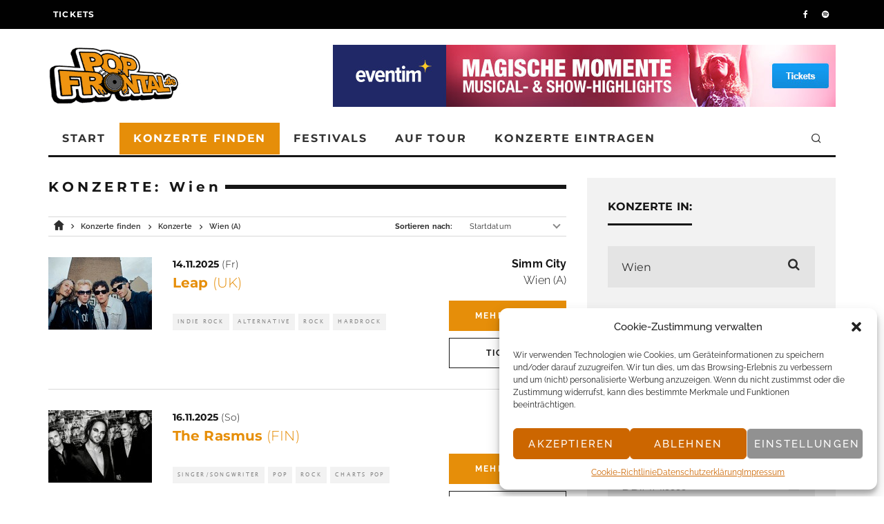

--- FILE ---
content_type: text/html; charset=UTF-8
request_url: https://www.popfrontal.de/konzerte/wien-a/?genres%5B0%5D=Rock
body_size: 28211
content:


<!DOCTYPE html>
<html lang="de">
<head>
	<meta charset="UTF-8">
			<meta name="viewport" content="width=device-width, initial-scale=1.0"/>
		<link rel="profile" href="http://gmpg.org/xfn/11">
<meta name='robots' content='noindex, follow' />
	<style>img:is([sizes="auto" i], [sizes^="auto," i]) { contain-intrinsic-size: 3000px 1500px }</style>
	<meta name="title" content="Konzerte Wien - POP FRONTAL" />
<meta name="description" content="Übersicht über kommende Konzerte in Wien bei POP FRONTAL" />
<meta name="keywords" content="Wien, Konzerte, Veranstaltungen, Festivals, Events, Rock, Pop, Indie, Elektro, Hip Hop, Jazz" />
<meta property="og:url" content="https://www.popfrontal.de/konzerte/wien-a">
<meta property="og:description" content="Übersicht über kommende Konzerte in Wien bei POP FRONTAL">
<title>Konzerte Wien - POP FRONTAL</title>
<link rel='dns-prefetch' href='//code.jquery.com' />
<link rel="alternate" type="application/rss+xml" title="POP FRONTAL &raquo; Feed" href="https://www.popfrontal.de/feed/" />
<link rel="alternate" type="application/rss+xml" title="POP FRONTAL &raquo; Kommentar-Feed" href="https://www.popfrontal.de/comments/feed/" />
<script type="text/javascript">
/* <![CDATA[ */
window._wpemojiSettings = {"baseUrl":"https:\/\/s.w.org\/images\/core\/emoji\/15.0.3\/72x72\/","ext":".png","svgUrl":"https:\/\/s.w.org\/images\/core\/emoji\/15.0.3\/svg\/","svgExt":".svg","source":{"concatemoji":"https:\/\/www.popfrontal.de\/wp-includes\/js\/wp-emoji-release.min.js?ver=6.7.4"}};
/*! This file is auto-generated */
!function(i,n){var o,s,e;function c(e){try{var t={supportTests:e,timestamp:(new Date).valueOf()};sessionStorage.setItem(o,JSON.stringify(t))}catch(e){}}function p(e,t,n){e.clearRect(0,0,e.canvas.width,e.canvas.height),e.fillText(t,0,0);var t=new Uint32Array(e.getImageData(0,0,e.canvas.width,e.canvas.height).data),r=(e.clearRect(0,0,e.canvas.width,e.canvas.height),e.fillText(n,0,0),new Uint32Array(e.getImageData(0,0,e.canvas.width,e.canvas.height).data));return t.every(function(e,t){return e===r[t]})}function u(e,t,n){switch(t){case"flag":return n(e,"\ud83c\udff3\ufe0f\u200d\u26a7\ufe0f","\ud83c\udff3\ufe0f\u200b\u26a7\ufe0f")?!1:!n(e,"\ud83c\uddfa\ud83c\uddf3","\ud83c\uddfa\u200b\ud83c\uddf3")&&!n(e,"\ud83c\udff4\udb40\udc67\udb40\udc62\udb40\udc65\udb40\udc6e\udb40\udc67\udb40\udc7f","\ud83c\udff4\u200b\udb40\udc67\u200b\udb40\udc62\u200b\udb40\udc65\u200b\udb40\udc6e\u200b\udb40\udc67\u200b\udb40\udc7f");case"emoji":return!n(e,"\ud83d\udc26\u200d\u2b1b","\ud83d\udc26\u200b\u2b1b")}return!1}function f(e,t,n){var r="undefined"!=typeof WorkerGlobalScope&&self instanceof WorkerGlobalScope?new OffscreenCanvas(300,150):i.createElement("canvas"),a=r.getContext("2d",{willReadFrequently:!0}),o=(a.textBaseline="top",a.font="600 32px Arial",{});return e.forEach(function(e){o[e]=t(a,e,n)}),o}function t(e){var t=i.createElement("script");t.src=e,t.defer=!0,i.head.appendChild(t)}"undefined"!=typeof Promise&&(o="wpEmojiSettingsSupports",s=["flag","emoji"],n.supports={everything:!0,everythingExceptFlag:!0},e=new Promise(function(e){i.addEventListener("DOMContentLoaded",e,{once:!0})}),new Promise(function(t){var n=function(){try{var e=JSON.parse(sessionStorage.getItem(o));if("object"==typeof e&&"number"==typeof e.timestamp&&(new Date).valueOf()<e.timestamp+604800&&"object"==typeof e.supportTests)return e.supportTests}catch(e){}return null}();if(!n){if("undefined"!=typeof Worker&&"undefined"!=typeof OffscreenCanvas&&"undefined"!=typeof URL&&URL.createObjectURL&&"undefined"!=typeof Blob)try{var e="postMessage("+f.toString()+"("+[JSON.stringify(s),u.toString(),p.toString()].join(",")+"));",r=new Blob([e],{type:"text/javascript"}),a=new Worker(URL.createObjectURL(r),{name:"wpTestEmojiSupports"});return void(a.onmessage=function(e){c(n=e.data),a.terminate(),t(n)})}catch(e){}c(n=f(s,u,p))}t(n)}).then(function(e){for(var t in e)n.supports[t]=e[t],n.supports.everything=n.supports.everything&&n.supports[t],"flag"!==t&&(n.supports.everythingExceptFlag=n.supports.everythingExceptFlag&&n.supports[t]);n.supports.everythingExceptFlag=n.supports.everythingExceptFlag&&!n.supports.flag,n.DOMReady=!1,n.readyCallback=function(){n.DOMReady=!0}}).then(function(){return e}).then(function(){var e;n.supports.everything||(n.readyCallback(),(e=n.source||{}).concatemoji?t(e.concatemoji):e.wpemoji&&e.twemoji&&(t(e.twemoji),t(e.wpemoji)))}))}((window,document),window._wpemojiSettings);
/* ]]> */
</script>
<style id='wp-emoji-styles-inline-css' type='text/css'>

	img.wp-smiley, img.emoji {
		display: inline !important;
		border: none !important;
		box-shadow: none !important;
		height: 1em !important;
		width: 1em !important;
		margin: 0 0.07em !important;
		vertical-align: -0.1em !important;
		background: none !important;
		padding: 0 !important;
	}
</style>
<link rel='stylesheet' id='wp-block-library-css' href='https://www.popfrontal.de/wp-includes/css/dist/block-library/style.min.css?ver=6.7.4' type='text/css' media='all' />
<style id='classic-theme-styles-inline-css' type='text/css'>
/*! This file is auto-generated */
.wp-block-button__link{color:#fff;background-color:#32373c;border-radius:9999px;box-shadow:none;text-decoration:none;padding:calc(.667em + 2px) calc(1.333em + 2px);font-size:1.125em}.wp-block-file__button{background:#32373c;color:#fff;text-decoration:none}
</style>
<style id='global-styles-inline-css' type='text/css'>
:root{--wp--preset--aspect-ratio--square: 1;--wp--preset--aspect-ratio--4-3: 4/3;--wp--preset--aspect-ratio--3-4: 3/4;--wp--preset--aspect-ratio--3-2: 3/2;--wp--preset--aspect-ratio--2-3: 2/3;--wp--preset--aspect-ratio--16-9: 16/9;--wp--preset--aspect-ratio--9-16: 9/16;--wp--preset--color--black: #000000;--wp--preset--color--cyan-bluish-gray: #abb8c3;--wp--preset--color--white: #ffffff;--wp--preset--color--pale-pink: #f78da7;--wp--preset--color--vivid-red: #cf2e2e;--wp--preset--color--luminous-vivid-orange: #ff6900;--wp--preset--color--luminous-vivid-amber: #fcb900;--wp--preset--color--light-green-cyan: #7bdcb5;--wp--preset--color--vivid-green-cyan: #00d084;--wp--preset--color--pale-cyan-blue: #8ed1fc;--wp--preset--color--vivid-cyan-blue: #0693e3;--wp--preset--color--vivid-purple: #9b51e0;--wp--preset--gradient--vivid-cyan-blue-to-vivid-purple: linear-gradient(135deg,rgba(6,147,227,1) 0%,rgb(155,81,224) 100%);--wp--preset--gradient--light-green-cyan-to-vivid-green-cyan: linear-gradient(135deg,rgb(122,220,180) 0%,rgb(0,208,130) 100%);--wp--preset--gradient--luminous-vivid-amber-to-luminous-vivid-orange: linear-gradient(135deg,rgba(252,185,0,1) 0%,rgba(255,105,0,1) 100%);--wp--preset--gradient--luminous-vivid-orange-to-vivid-red: linear-gradient(135deg,rgba(255,105,0,1) 0%,rgb(207,46,46) 100%);--wp--preset--gradient--very-light-gray-to-cyan-bluish-gray: linear-gradient(135deg,rgb(238,238,238) 0%,rgb(169,184,195) 100%);--wp--preset--gradient--cool-to-warm-spectrum: linear-gradient(135deg,rgb(74,234,220) 0%,rgb(151,120,209) 20%,rgb(207,42,186) 40%,rgb(238,44,130) 60%,rgb(251,105,98) 80%,rgb(254,248,76) 100%);--wp--preset--gradient--blush-light-purple: linear-gradient(135deg,rgb(255,206,236) 0%,rgb(152,150,240) 100%);--wp--preset--gradient--blush-bordeaux: linear-gradient(135deg,rgb(254,205,165) 0%,rgb(254,45,45) 50%,rgb(107,0,62) 100%);--wp--preset--gradient--luminous-dusk: linear-gradient(135deg,rgb(255,203,112) 0%,rgb(199,81,192) 50%,rgb(65,88,208) 100%);--wp--preset--gradient--pale-ocean: linear-gradient(135deg,rgb(255,245,203) 0%,rgb(182,227,212) 50%,rgb(51,167,181) 100%);--wp--preset--gradient--electric-grass: linear-gradient(135deg,rgb(202,248,128) 0%,rgb(113,206,126) 100%);--wp--preset--gradient--midnight: linear-gradient(135deg,rgb(2,3,129) 0%,rgb(40,116,252) 100%);--wp--preset--font-size--small: 13px;--wp--preset--font-size--medium: 20px;--wp--preset--font-size--large: 36px;--wp--preset--font-size--x-large: 42px;--wp--preset--spacing--20: 0.44rem;--wp--preset--spacing--30: 0.67rem;--wp--preset--spacing--40: 1rem;--wp--preset--spacing--50: 1.5rem;--wp--preset--spacing--60: 2.25rem;--wp--preset--spacing--70: 3.38rem;--wp--preset--spacing--80: 5.06rem;--wp--preset--shadow--natural: 6px 6px 9px rgba(0, 0, 0, 0.2);--wp--preset--shadow--deep: 12px 12px 50px rgba(0, 0, 0, 0.4);--wp--preset--shadow--sharp: 6px 6px 0px rgba(0, 0, 0, 0.2);--wp--preset--shadow--outlined: 6px 6px 0px -3px rgba(255, 255, 255, 1), 6px 6px rgba(0, 0, 0, 1);--wp--preset--shadow--crisp: 6px 6px 0px rgba(0, 0, 0, 1);}:where(.is-layout-flex){gap: 0.5em;}:where(.is-layout-grid){gap: 0.5em;}body .is-layout-flex{display: flex;}.is-layout-flex{flex-wrap: wrap;align-items: center;}.is-layout-flex > :is(*, div){margin: 0;}body .is-layout-grid{display: grid;}.is-layout-grid > :is(*, div){margin: 0;}:where(.wp-block-columns.is-layout-flex){gap: 2em;}:where(.wp-block-columns.is-layout-grid){gap: 2em;}:where(.wp-block-post-template.is-layout-flex){gap: 1.25em;}:where(.wp-block-post-template.is-layout-grid){gap: 1.25em;}.has-black-color{color: var(--wp--preset--color--black) !important;}.has-cyan-bluish-gray-color{color: var(--wp--preset--color--cyan-bluish-gray) !important;}.has-white-color{color: var(--wp--preset--color--white) !important;}.has-pale-pink-color{color: var(--wp--preset--color--pale-pink) !important;}.has-vivid-red-color{color: var(--wp--preset--color--vivid-red) !important;}.has-luminous-vivid-orange-color{color: var(--wp--preset--color--luminous-vivid-orange) !important;}.has-luminous-vivid-amber-color{color: var(--wp--preset--color--luminous-vivid-amber) !important;}.has-light-green-cyan-color{color: var(--wp--preset--color--light-green-cyan) !important;}.has-vivid-green-cyan-color{color: var(--wp--preset--color--vivid-green-cyan) !important;}.has-pale-cyan-blue-color{color: var(--wp--preset--color--pale-cyan-blue) !important;}.has-vivid-cyan-blue-color{color: var(--wp--preset--color--vivid-cyan-blue) !important;}.has-vivid-purple-color{color: var(--wp--preset--color--vivid-purple) !important;}.has-black-background-color{background-color: var(--wp--preset--color--black) !important;}.has-cyan-bluish-gray-background-color{background-color: var(--wp--preset--color--cyan-bluish-gray) !important;}.has-white-background-color{background-color: var(--wp--preset--color--white) !important;}.has-pale-pink-background-color{background-color: var(--wp--preset--color--pale-pink) !important;}.has-vivid-red-background-color{background-color: var(--wp--preset--color--vivid-red) !important;}.has-luminous-vivid-orange-background-color{background-color: var(--wp--preset--color--luminous-vivid-orange) !important;}.has-luminous-vivid-amber-background-color{background-color: var(--wp--preset--color--luminous-vivid-amber) !important;}.has-light-green-cyan-background-color{background-color: var(--wp--preset--color--light-green-cyan) !important;}.has-vivid-green-cyan-background-color{background-color: var(--wp--preset--color--vivid-green-cyan) !important;}.has-pale-cyan-blue-background-color{background-color: var(--wp--preset--color--pale-cyan-blue) !important;}.has-vivid-cyan-blue-background-color{background-color: var(--wp--preset--color--vivid-cyan-blue) !important;}.has-vivid-purple-background-color{background-color: var(--wp--preset--color--vivid-purple) !important;}.has-black-border-color{border-color: var(--wp--preset--color--black) !important;}.has-cyan-bluish-gray-border-color{border-color: var(--wp--preset--color--cyan-bluish-gray) !important;}.has-white-border-color{border-color: var(--wp--preset--color--white) !important;}.has-pale-pink-border-color{border-color: var(--wp--preset--color--pale-pink) !important;}.has-vivid-red-border-color{border-color: var(--wp--preset--color--vivid-red) !important;}.has-luminous-vivid-orange-border-color{border-color: var(--wp--preset--color--luminous-vivid-orange) !important;}.has-luminous-vivid-amber-border-color{border-color: var(--wp--preset--color--luminous-vivid-amber) !important;}.has-light-green-cyan-border-color{border-color: var(--wp--preset--color--light-green-cyan) !important;}.has-vivid-green-cyan-border-color{border-color: var(--wp--preset--color--vivid-green-cyan) !important;}.has-pale-cyan-blue-border-color{border-color: var(--wp--preset--color--pale-cyan-blue) !important;}.has-vivid-cyan-blue-border-color{border-color: var(--wp--preset--color--vivid-cyan-blue) !important;}.has-vivid-purple-border-color{border-color: var(--wp--preset--color--vivid-purple) !important;}.has-vivid-cyan-blue-to-vivid-purple-gradient-background{background: var(--wp--preset--gradient--vivid-cyan-blue-to-vivid-purple) !important;}.has-light-green-cyan-to-vivid-green-cyan-gradient-background{background: var(--wp--preset--gradient--light-green-cyan-to-vivid-green-cyan) !important;}.has-luminous-vivid-amber-to-luminous-vivid-orange-gradient-background{background: var(--wp--preset--gradient--luminous-vivid-amber-to-luminous-vivid-orange) !important;}.has-luminous-vivid-orange-to-vivid-red-gradient-background{background: var(--wp--preset--gradient--luminous-vivid-orange-to-vivid-red) !important;}.has-very-light-gray-to-cyan-bluish-gray-gradient-background{background: var(--wp--preset--gradient--very-light-gray-to-cyan-bluish-gray) !important;}.has-cool-to-warm-spectrum-gradient-background{background: var(--wp--preset--gradient--cool-to-warm-spectrum) !important;}.has-blush-light-purple-gradient-background{background: var(--wp--preset--gradient--blush-light-purple) !important;}.has-blush-bordeaux-gradient-background{background: var(--wp--preset--gradient--blush-bordeaux) !important;}.has-luminous-dusk-gradient-background{background: var(--wp--preset--gradient--luminous-dusk) !important;}.has-pale-ocean-gradient-background{background: var(--wp--preset--gradient--pale-ocean) !important;}.has-electric-grass-gradient-background{background: var(--wp--preset--gradient--electric-grass) !important;}.has-midnight-gradient-background{background: var(--wp--preset--gradient--midnight) !important;}.has-small-font-size{font-size: var(--wp--preset--font-size--small) !important;}.has-medium-font-size{font-size: var(--wp--preset--font-size--medium) !important;}.has-large-font-size{font-size: var(--wp--preset--font-size--large) !important;}.has-x-large-font-size{font-size: var(--wp--preset--font-size--x-large) !important;}
:where(.wp-block-post-template.is-layout-flex){gap: 1.25em;}:where(.wp-block-post-template.is-layout-grid){gap: 1.25em;}
:where(.wp-block-columns.is-layout-flex){gap: 2em;}:where(.wp-block-columns.is-layout-grid){gap: 2em;}
:root :where(.wp-block-pullquote){font-size: 1.5em;line-height: 1.6;}
</style>
<link rel='stylesheet' id='lets-review-api-css' href='https://www.popfrontal.de/wp-content/plugins/lets-review/assets/css/style-api.min.css?ver=3.3.6' type='text/css' media='all' />
<link rel='stylesheet' id='cmplz-general-css' href='https://www.popfrontal.de/wp-content/plugins/complianz-gdpr/assets/css/cookieblocker.min.css?ver=1742237816' type='text/css' media='all' />
<link rel='stylesheet' id='ivory-search-styles-css' href='https://www.popfrontal.de/wp-content/plugins/add-search-to-menu/public/css/ivory-search.min.css?ver=5.5.9' type='text/css' media='all' />
<link rel='stylesheet' id='theme-child-style-css' href='https://www.popfrontal.de/wp-content/themes/15zine-child/style.css?ver=6.7.4' type='text/css' media='all' />
<link rel='stylesheet' id='codetipi-15zine-style-css' href='https://www.popfrontal.de/wp-content/themes/15zine/assets/css/style.min.css?ver=3.3.9.8' type='text/css' media='all' />
<style id='codetipi-15zine-style-inline-css' type='text/css'>
.link-color-wrap > * > a,.link-color-wrap > * > ul a{ color: #1e1e1e;}.link-color-wrap > * > a:hover,.link-color-wrap > * > ul a:hover{ color: #555;}body{ color: #2e2e2e;}.site-footer{ color: #fff;}body{font-size:14px;font-weight:400;line-height:1.6;text-transform:none;}.excerpt{font-size:14px;font-weight:400;line-height:1.6;text-transform:none;}.preview-thumbnail .title, .preview-review .title{font-size:14px;font-weight:700;letter-spacing:0.1em;line-height:1.3;text-transform:uppercase;}.byline{font-size:10px;font-weight:700;letter-spacing:0.1em;line-height:1.3;text-transform:uppercase;}.tipi-button, .button__back__home{font-size:14px;font-weight:700;letter-spacing:0.1em;text-transform:uppercase;}.breadcrumbs{font-size:11px;font-weight:400;letter-spacing:0.1em;text-transform:none;}.secondary-menu-wrap{font-size:14px;font-weight:700;letter-spacing:0.1em;line-height:1;text-transform:uppercase;}.preview-slider.title-s .title{font-size:14px;font-weight:700;letter-spacing:0.1em;line-height:1.3;text-transform:uppercase;}.preview-slider.title-m .title{font-size:14px;font-weight:700;letter-spacing:0.1em;line-height:1.3;text-transform:uppercase;}.preview-slider.title-l .title{font-size:14px;font-weight:700;letter-spacing:0.1em;line-height:1.3;text-transform:uppercase;}.preview-slider.title-xl .title{font-size:14px;font-weight:700;letter-spacing:0.1em;line-height:1.3;text-transform:uppercase;}.preview-grid.title-s .title{font-size:14px;font-weight:700;letter-spacing:0.1em;line-height:1.3;text-transform:uppercase;}.preview-grid.title-m .title{font-size:14px;font-weight:700;letter-spacing:0.1em;line-height:1.3;text-transform:uppercase;}.preview-grid.title-l .title{font-size:14px;font-weight:700;letter-spacing:0.1em;line-height:1.3;text-transform:uppercase;}.preview-classic .title{font-size:14px;font-weight:700;letter-spacing:0.1em;line-height:1.3;text-transform:uppercase;}.preview-2 .title{font-size:14px;font-weight:700;letter-spacing:0.1em;line-height:1.3;text-transform:uppercase;}.entry-content blockquote, .entry-content .wp-block-pullquote p{font-size:18px;font-weight:400;line-height:1.5;text-transform:none;}.hero-wrap .caption, .gallery-block__wrap .caption{font-size:10px;font-weight:400;line-height:1.2;text-transform:none;}.main-navigation{font-size:14px;font-weight:700;letter-spacing:0.12em;line-height:1;text-transform:uppercase;}.hero-meta.tipi-s-typo .title{font-size:18px;font-weight:700;letter-spacing:0.1em;line-height:1.3;text-transform:uppercase;}.hero-meta.tipi-m-typo .title{font-size:18px;font-weight:700;letter-spacing:0.1em;line-height:1.3;text-transform:uppercase;}.hero-meta.tipi-l-typo .title{font-size:18px;font-weight:700;letter-spacing:0.1em;line-height:1.3;text-transform:uppercase;}.entry-content h1{font-size:18px;font-weight:700;letter-spacing:0.1em;line-height:1.3;text-transform:uppercase;}.entry-content h2{font-size:18px;font-weight:700;letter-spacing:0.1em;line-height:1.3;text-transform:uppercase;}.entry-content h3{font-size:14px;font-weight:700;letter-spacing:0.1em;line-height:1.3;text-transform:uppercase;}.entry-content h4{font-size:14px;font-weight:700;letter-spacing:0.1em;line-height:1.3;text-transform:uppercase;}.entry-content h5{font-size:14px;font-weight:700;letter-spacing:0.1em;line-height:1.3;text-transform:uppercase;}.widget-title{font-size:14px;font-weight:700;letter-spacing:0.1em;line-height:1.3;text-transform:uppercase;}.block-title-wrap .title{font-size:18px;font-weight:700;letter-spacing:0.1em;line-height:1.2;text-transform:uppercase;}.block-subtitle{font-size:15px;font-weight:700;letter-spacing:0.1em;line-height:1.3;text-transform:uppercase;}.preview-classic { padding-bottom: 30px; }.block-wrap-classic .block ~ .block .preview-1:first-child { padding-top: 30px; }.preview-thumbnail { padding-bottom: 20px; }.codetipi-15zine-widget .preview-thumbnail { padding-bottom: 15px; }.preview-classic{ border-bottom:1px solid #6b6b6b;}.preview-classic { margin-bottom: 30px; }.block-wrap-bs-62 .block ~ .block, .block-wrap-classic .block ~ .block .preview-1:first-child { margin-top: 30px; }.block-wrap-classic .block ~ .block .preview-1:first-child{ border-top:1px solid #6b6b6b;}.preview-classic { margin-bottom: 30px; }.block-wrap-bs-62 .block ~ .block, .block-wrap-classic .block ~ .block .preview-1:first-child { margin-top: 30px; }.preview-thumbnail{ border-bottom:1px dotted #f2f2f2;}.preview-thumbnail { margin-bottom: 20px; }.codetipi-15zine-widget .preview-thumbnail { margin-bottom: 15px; }.main-menu-logo img { width: 110px; }.mm-submenu-2 .mm-51 .menu-wrap > .sub-menu > li > a { color: #e68e09; }.preview-slider.tile-overlay--1:after, .preview-slider.tile-overlay--2 .meta:after { opacity: 0.25; }.preview-grid.tile-overlay--1:after, .preview-grid.tile-overlay--2 .meta:after { opacity: 0.25; }.main-navigation-border { border-bottom-color: #161616; }.cb-mm-on.cb-menu-light #cb-nav-bar .cb-main-nav > li:hover, .cb-mm-on.cb-menu-dark #cb-nav-bar .cb-main-nav > li:hover { background: #e68e09; }body {background-color:#ffffff;}body, #respond, .cb-font-body, .font-b { font-family: 'Raleway'; }h1, h2, h3, h4, h5, h6, .cb-font-header, .font-h, #bbp-user-navigation, .cb-byline, .product_meta, .price, .woocommerce-review-link, .cart_item, .cart-collaterals .cart_totals th { font-family: 'Montserrat' }.main-menu > li > a, .main-menu-wrap .menu-icons > li > a {
		padding-top: 15px;
		padding-bottom: 15px;
	}.secondary-menu-wrap .menu-icons > li > a, .secondary-menu-wrap .secondary-menu > li > a {
		padding-top: 15px;
		padding-bottom: 15px;
	}.site-mob-header:not(.site-mob-header-11) .header-padding .logo-main-wrap, .site-mob-header:not(.site-mob-header-11) .header-padding .icons-wrap a, .site-mob-header-11 .header-padding {
		padding-top: 20px;
		padding-bottom: 20px;
	}.grid-spacing { border-top-width: 3px; }@media only screen and (min-width: 481px) {.block-wrap-slider:not(.block-wrap-51) .slider-spacing { margin-right: 3px;}.block--feature.block-wrap-slider .block-inner-style { padding-top: 3px;}}@media only screen and (min-width: 768px) {.grid-spacing { border-right-width: 3px; }.block-wrap-55 .slide { margin-right: 3px!important; }.block-wrap-grid:not(.block-wrap-81) .block { width: calc( 100% + 3px ); }.preview-slider.tile-overlay--1:hover:after, .preview-slider.tile-overlay--2.tile-overlay--gradient:hover:after, .preview-slider.tile-overlay--2:hover .meta:after { opacity: 0.75 ; }.preview-grid.tile-overlay--1:hover:after, .preview-grid.tile-overlay--2.tile-overlay--gradient:hover:after, .preview-grid.tile-overlay--2:hover .meta:after { opacity: 0.75 ; }}@media only screen and (min-width: 1020px) {.site-header .header-padding {
		padding-top: 20px;
		padding-bottom: 20px;
	}body{font-size:18px;}.excerpt{font-size:16px;}.tipi-button, .button__back__home{font-size:12px;}.secondary-menu-wrap{font-size:12px;}.preview-slider.title-s .title{font-size:16px;}.preview-slider.title-m .title{font-size:16px;}.preview-slider.title-l .title{font-size:32px;}.preview-slider.title-xl .title{font-size:38px;}.preview-grid.title-s .title{font-size:16px;}.preview-grid.title-m .title{font-size:16px;}.preview-grid.title-l .title{font-size:32px;}.preview-classic .title{font-size:20px;}.preview-2 .title{font-size:22px;}.entry-content blockquote, .entry-content .wp-block-pullquote p{font-size:30px;}.main-navigation{font-size:16px;}.hero-meta.tipi-s-typo .title{font-size:30px;}.hero-meta.tipi-m-typo .title{font-size:40px;}.hero-meta.tipi-l-typo .title{font-size:50px;}.entry-content h1{font-size:50px;}.entry-content h2{font-size:30px;}.entry-content h3{font-size:24px;}.entry-content h4{font-size:20px;}.entry-content h5{font-size:18px;}.widget-title{font-size:20px;}.block-title-wrap .title{font-size:36px;}}.hero-wrap:not(.cover-11) .hero iframe {
    min-height: 66vh;
}

@media only screen and (max-width: 767px) {
    .hero-wrap:not(.cover-11) .hero iframe {
        min-height: 44vh;
    }
}

.md-11 .hero-wrap iframe, .md-11 .hero-wrap video {
    position: relative;
}

.block-title-wrap {
    border-bottom: none;
}
</style>
<link rel='stylesheet' id='codetipi-15zine-child-style-css' href='https://www.popfrontal.de/wp-content/themes/15zine-child/css/global.css?ver=6.7.4' type='text/css' media='all' />
<link rel='stylesheet' id='jqueryUI-style-css' href='//code.jquery.com/ui/1.12.1/themes/base/jquery-ui.css?ver=6.7.4' type='text/css' media='all' />
<!--[if IE]>
<link rel='stylesheet' id='codetipi-15zine-ie9-css' href='https://www.popfrontal.de/wp-content/themes/15zine/assets/css/ie.css?ver=3.3.9.8' type='text/css' media='all' />
<![endif]-->
<link rel='stylesheet' id='swipebox-css' href='https://www.popfrontal.de/wp-content/themes/15zine/assets/css/swipebox.min.css?ver=1.4.4' type='text/css' media='all' />
<link rel='stylesheet' id='login-with-ajax-css' href='https://www.popfrontal.de/wp-content/plugins/login-with-ajax/templates/login-with-ajax.min.css?ver=4.4' type='text/css' media='all' />
<script type="text/javascript" async src="https://www.popfrontal.de/wp-content/plugins/burst-statistics/helpers/timeme/timeme.min.js?ver=1.8.0" id="burst-timeme-js"></script>
<script type="text/javascript" id="burst-js-extra">
/* <![CDATA[ */
var burst = {"cookie_retention_days":"30","beacon_url":"https:\/\/www.popfrontal.de\/wp-content\/plugins\/burst-statistics\/endpoint.php","options":{"beacon_enabled":1,"enable_cookieless_tracking":0,"enable_turbo_mode":0,"do_not_track":0,"track_url_change":0},"goals":[],"goals_script_url":"https:\/\/www.popfrontal.de\/wp-content\/plugins\/burst-statistics\/\/assets\/js\/build\/burst-goals.js?v=1.8.0"};
/* ]]> */
</script>
<script data-service="burst" data-category="statistics" type="text/plain" async data-cmplz-src="https://www.popfrontal.de/wp-content/plugins/burst-statistics/assets/js/build/burst.min.js?ver=1.8.0" id="burst-js"></script>
<script type="text/javascript" src="https://www.popfrontal.de/wp-includes/js/jquery/jquery.min.js?ver=3.7.1" id="jquery-core-js"></script>
<script type="text/javascript" src="https://www.popfrontal.de/wp-includes/js/jquery/jquery-migrate.min.js?ver=3.4.1" id="jquery-migrate-js"></script>
<script type="text/javascript" src="//code.jquery.com/ui/1.12.1/jquery-ui.js" id="jqueryUI-js"></script>
<script type="text/javascript" src="https://www.popfrontal.de/wp-content/themes/15zine-child/assets/tooltipster.bundle.js?ver=6.7.4" id="child_theme_script_prompt-js"></script>
<script type="text/javascript" src="https://www.popfrontal.de/wp-content/themes/15zine-child/assets/tabs.js?ver=6.7.4" id="child_theme_script_tabs-js"></script>
<script type="text/javascript" src="https://www.popfrontal.de/wp-content/themes/15zine-child/assets/text-hide.js?ver=6.7.4" id="child_theme_script_text-hide-js"></script>
<script type="text/javascript" src="https://www.popfrontal.de/wp-content/themes/15zine-child/assets/script.js?ver=6.7.4" id="child_theme_script_handle-js"></script>
<script type="text/javascript" id="login-with-ajax-js-extra">
/* <![CDATA[ */
var LWA = {"ajaxurl":"https:\/\/www.popfrontal.de\/wp-admin\/admin-ajax.php","off":""};
/* ]]> */
</script>
<script type="text/javascript" src="https://www.popfrontal.de/wp-content/plugins/login-with-ajax/templates/login-with-ajax.min.js?ver=4.4" id="login-with-ajax-js"></script>
<script type="text/javascript" src="https://www.popfrontal.de/wp-content/plugins/login-with-ajax/ajaxify/ajaxify.min.js?ver=4.4" id="login-with-ajax-ajaxify-js"></script>
<link rel="https://api.w.org/" href="https://www.popfrontal.de/wp-json/" /><link rel="EditURI" type="application/rsd+xml" title="RSD" href="https://www.popfrontal.de/xmlrpc.php?rsd" />
<meta name="generator" content="WordPress 6.7.4" />
			<style>.cmplz-hidden {
					display: none !important;
				}</style><link rel="preload" type="font/woff2" as="font" href="https://www.popfrontal.de/wp-content/themes/15zine/assets/css/15zine/codetipi-15zine.woff2?9oa0lg" crossorigin><link rel="icon" href="https://www.popfrontal.de/wp-content/uploads/2023/01/cropped-pf_icon-32x32.jpg" sizes="32x32" />
<link rel="icon" href="https://www.popfrontal.de/wp-content/uploads/2023/01/cropped-pf_icon-192x192.jpg" sizes="192x192" />
<link rel="apple-touch-icon" href="https://www.popfrontal.de/wp-content/uploads/2023/01/cropped-pf_icon-180x180.jpg" />
<meta name="msapplication-TileImage" content="https://www.popfrontal.de/wp-content/uploads/2023/01/cropped-pf_icon-270x270.jpg" />
		<style type="text/css" id="wp-custom-css">
			/*
.button-divider{
    margin-bottom: 30px;
    display: block;
}

.cb-article-footer .wp-block-buttons{
	margin-bottom: 30px;
}

.cb-article-footer .additional-posts {
  margin-bottom: 60px;
}

.cb-article-footer .additional-posts h2{
  margin: 30px 0;
	font-size: 14px;
  font-weight: 700;
  letter-spacing: 0.1em;
  line-height: 1.3;
  text-transform: uppercase;
}

.cb-article-footer .additional-posts ul li{
	margin-bottom: 1em;
}

.cb-article-footer .additional-posts ul li a:hover{
	color: #555;
	position: relative;
  transition: .3s ease;
}


@media only screen and (min-width: 1020px) {
	.cb-article-footer .additional-posts h2 {
		font-size: 20px;
	}
} */

		</style>
		</head>
<body data-cmplz=1 class="blog 15zine single-konzert mob-fi-tall  cb-body-light cb-footer-dark has--bg body-mob-header-1 site-mob-menu-a-4 site-mob-menu-1 mm-submenu-2">
			<div id="cb-outer-container" class="site">
		<header id="mobhead" class="site-header-block site-mob-header tipi-l-0 site-mob-header-1 sticky-menu-1 sticky-top site-skin-2"><div class="bg-area header-padding tipi-row side-spacing tipi-vertical-c">
	<ul class="menu-left icons-wrap tipi-vertical-c">
		<li class="codetipi-15zine-icon vertical-c"><a href="#" class="mob-tr-open" data-target="slide-menu"><i class="codetipi-15zine-i-menu" aria-hidden="true"></i></a></li>	</ul>
	<div class="logo-main-wrap logo-mob-wrap">
			</div>
	<ul class="menu-right icons-wrap tipi-vertical-c">
		<li class="codetipi-15zine-icon cb-icon-search cb-menu-icon vertical-c"><a href="#" data-title="Suchen" class="tipi-tip tipi-tip-b vertical-c modal-tr" data-type="search"><i class="codetipi-15zine-i-search" aria-hidden="true"></i></a></li>			</ul>
</div>
</header><!-- .site-mob-header --><div id="mob-line" class="tipi-l-0"></div>		<div id="cb-container" class="site-inner container clearfix">
            	<div id="cb-top-menu" class="secondary-menu-wrap cb-font-header tipi-m-0-down clearfix site-skin-2">
		<div class="cb-top-menu-wrap tipi-flex side-spacing wrap">
			<ul class="cb-top-nav secondary-menu tipi-flex"><li id="menu-item-65" class="menu-item menu-item-type-custom menu-item-object-custom dropper standard-drop mm-art mm-wrap-2 mm-wrap menu-item-65"><a target="_blank" href="http://www.awin1.com/awclick.php?mid=11388&#038;id=787169&#038;gid=338577&#038;linkid=2532202&#038;clickref=&#038;p=http://www.eventim.de?utm_source=ZEE&#038;utm_medium=dp&#038;utm_campaign=content&#038;utm_content=isc_recowidget.mediumrectangle&#038;utm_term=1_1_production_100000000006">Tickets</a></li>
</ul><ul class="menu-icons tipi-flex-eq-height"><li class="codetipi-15zine-icon icon-wrap icon-wrap-facebook"><a href="http://www.facebook.com//popfrontal.de" class="tipi-vertical-c tipi-tip tipi-tip-b" data-title="Facebook" rel="noopener nofollow"><i class="codetipi-15zine-i-facebook" aria-hidden="true"></i></a></li><li class="codetipi-15zine-icon icon-wrap icon-wrap-spotify"><a href="https://open.spotify.com/user/popfrontal" class="tipi-vertical-c tipi-tip tipi-tip-b" data-title="Spotify" rel="noopener nofollow"><i class="codetipi-15zine-i-spotify" aria-hidden="true"></i></a></li></ul>		</div>
	</div>
	<header id="masthead" class="site-header-block site-header clearfix site-header-1 header-skin-1 site-img-1 mm-ani-1 mm-skin-2 main-menu-skin-1 main-menu-width-3 main-menu-bar-color-1 dt-header-da wrap logo-only-when-stuck main-menu-l"><div class="bg-area">
			<div class="logo-main-wrap header-padding tipi-vertical-c logo-main-wrap-l side-spacing">
			<div class="logo logo-main"><a href="https://www.popfrontal.de" data-pin-nopin="true"><img src="https://www.popfrontal.de/wp-content/uploads/2021/01/logo.gif" width="194" height="95"></a></div>			<div class="block-da-1 block-da block-da-cb_banner_code tipi-flex-right clearfix"><!-- START ADVERTISER: eventim DE from awin.com -->

<a rel="sponsored" href="https://www.awin1.com/cread.php?s=2174309&amp;v=11388&amp;q=338577&amp;r=787169">
    <img src="https://www.awin1.com/cshow.php?s=2174309&amp;v=11388&amp;q=338577&amp;r=787169">
</a>

<!-- END ADVERTISER: eventim DE from awin.com -->
</div>		</div>
		<div class="background"></div></div>
</header><!-- .site-header --><nav id="cb-nav-bar" class="main-navigation cb-nav-bar-wrap nav-bar tipi-m-0-down clearfix site-skin-1 mm-ani-1 mm-skin-2 main-menu-bar-color-1 wrap side-spacing logo-only-when-stuck main-menu-l">
	<div class="menu-bg-area main-navigation-border">
		<div id="cb-main-menu" class="main-menu-wrap cb-nav-bar-wrap clearfix cb-font-header main-nav-wrap vertical-c side-spacing wrap">
			<div class="logo-menu-wrap logo-menu-wrap-placeholder"></div>			<ul id="menu-main-menu" class="main-menu nav cb-main-nav main-nav clearfix tipi-flex horizontal-menu">
				<li id="menu-item-19592" class="menu-item menu-item-type-post_type menu-item-object-page menu-item-home dropper standard-drop menu-item-19592"><a href="https://www.popfrontal.de/">Start</a></li>
<li id="menu-item-10" class="menu-item menu-item-type-custom menu-item-object-custom menu-item-has-children dropper standard-drop menu-item-10"><a href="/konzerte">Konzerte finden</a><div class="menu mm-1" data-mm="1"><div class="menu-wrap menu-wrap-minus-10">
<ul class="sub-menu">
	<li id="menu-item-11" class="menu-item menu-item-type-custom menu-item-object-custom dropper drop-it menu-item-11"><a href="/konzerte/berlin-d">Berlin</a></li>
	<li id="menu-item-365" class="menu-item menu-item-type-custom menu-item-object-custom dropper drop-it menu-item-365"><a href="/konzerte/bremen-d">Bremen</a></li>
	<li id="menu-item-12" class="menu-item menu-item-type-custom menu-item-object-custom dropper drop-it menu-item-12"><a href="/konzerte/frankfurt-d">Frankfurt</a></li>
	<li id="menu-item-19625" class="menu-item menu-item-type-custom menu-item-object-custom dropper drop-it menu-item-19625"><a href="/konzerte/dortmund-d">Dortmund</a></li>
	<li id="menu-item-13" class="menu-item menu-item-type-custom menu-item-object-custom dropper drop-it menu-item-13"><a href="/konzerte/dresden-d">Dresden</a></li>
	<li id="menu-item-15" class="menu-item menu-item-type-custom menu-item-object-custom dropper drop-it menu-item-15"><a href="/konzerte/hamburg-d">Hamburg</a></li>
	<li id="menu-item-16" class="menu-item menu-item-type-custom menu-item-object-custom dropper drop-it menu-item-16"><a href="/konzerte/hannover-d">Hannover</a></li>
	<li id="menu-item-17" class="menu-item menu-item-type-custom menu-item-object-custom dropper drop-it menu-item-17"><a href="/konzerte/koeln-d">Köln</a></li>
	<li id="menu-item-18" class="menu-item menu-item-type-custom menu-item-object-custom dropper drop-it menu-item-18"><a href="/konzerte/leipzig-d">Leipzig</a></li>
	<li id="menu-item-19" class="menu-item menu-item-type-custom menu-item-object-custom dropper drop-it menu-item-19"><a href="/konzerte/muenchen-d">München</a></li>
	<li id="menu-item-19624" class="menu-item menu-item-type-custom menu-item-object-custom dropper drop-it menu-item-19624"><a href="/konzerte/muenster-d">Münster</a></li>
	<li id="menu-item-364" class="menu-item menu-item-type-custom menu-item-object-custom dropper drop-it menu-item-364"><a href="/konzerte/nuernberg-d">Nürnberg</a></li>
	<li id="menu-item-20" class="menu-item menu-item-type-custom menu-item-object-custom dropper drop-it menu-item-20"><a href="/konzerte/stuttgart-d">Stuttgart</a></li>
	<li id="menu-item-21" class="menu-item menu-item-type-custom menu-item-object-custom dropper drop-it menu-item-21"><a href="/konzerte/wien-a">Wien</a></li>
	<li id="menu-item-22" class="menu-item menu-item-type-custom menu-item-object-custom dropper drop-it menu-item-22"><a href="/konzerte/zuerich-ch">Zürich</a></li>
	<li id="menu-item-14" class="menu-item menu-item-type-custom menu-item-object-custom dropper drop-it menu-item-14"><a href="/konzerte/">Alle Städte</a></li>
</ul></div></div>
</li>
<li id="menu-item-23" class="menu-item menu-item-type-custom menu-item-object-custom menu-item-has-children dropper standard-drop menu-item-23"><a href="/festivals">Festivals</a><div class="menu mm-1" data-mm="1"><div class="menu-wrap menu-wrap-minus-10">
<ul class="sub-menu">
	<li id="menu-item-37" class="menu-item menu-item-type-custom menu-item-object-custom dropper drop-it menu-item-37"><a href="/festivals">Alle Festivals</a></li>
	<li id="menu-item-25" class="menu-item menu-item-type-custom menu-item-object-custom dropper drop-it menu-item-25"><a href="/festivals/d-plz-0">Deutschland &#8211; PLZ 0</a></li>
	<li id="menu-item-26" class="menu-item menu-item-type-custom menu-item-object-custom dropper drop-it menu-item-26"><a href="/festivals/d-plz-1">Deutschland &#8211; PLZ 1</a></li>
	<li id="menu-item-27" class="menu-item menu-item-type-custom menu-item-object-custom dropper drop-it menu-item-27"><a href="/festivals/d-plz-2">Deutschland &#8211; PLZ 2</a></li>
	<li id="menu-item-28" class="menu-item menu-item-type-custom menu-item-object-custom dropper drop-it menu-item-28"><a href="/festivals/d-plz-3">Deutschland &#8211; PLZ 3</a></li>
	<li id="menu-item-29" class="menu-item menu-item-type-custom menu-item-object-custom dropper drop-it menu-item-29"><a href="/festivals/d-plz-4">Deutschland &#8211; PLZ 4</a></li>
	<li id="menu-item-30" class="menu-item menu-item-type-custom menu-item-object-custom dropper drop-it menu-item-30"><a href="/festivals/d-plz-5">Deutschland &#8211; PLZ 5</a></li>
	<li id="menu-item-31" class="menu-item menu-item-type-custom menu-item-object-custom dropper drop-it menu-item-31"><a href="/festivals/d-plz-6">Deutschland &#8211; PLZ 6</a></li>
	<li id="menu-item-32" class="menu-item menu-item-type-custom menu-item-object-custom dropper drop-it menu-item-32"><a href="/festivals/d-plz-7">Deutschland &#8211; PLZ 7</a></li>
	<li id="menu-item-33" class="menu-item menu-item-type-custom menu-item-object-custom dropper drop-it menu-item-33"><a href="/festivals/d-plz-8">Deutschland &#8211; PLZ 8</a></li>
	<li id="menu-item-34" class="menu-item menu-item-type-custom menu-item-object-custom dropper drop-it menu-item-34"><a href="/festivals/d-plz-9">Deutschland &#8211; PLZ 9</a></li>
	<li id="menu-item-35" class="menu-item menu-item-type-custom menu-item-object-custom dropper drop-it menu-item-35"><a href="/festivals/oesterreich">Österreich</a></li>
	<li id="menu-item-36" class="menu-item menu-item-type-custom menu-item-object-custom dropper drop-it menu-item-36"><a href="/festivals/schweiz">Schweiz</a></li>
</ul></div></div>
</li>
<li id="menu-item-38" class="menu-item menu-item-type-custom menu-item-object-custom menu-item-has-children dropper standard-drop menu-item-38"><a href="/konzerte-tourdaten">Auf Tour</a><div class="menu mm-1" data-mm="1"><div class="menu-wrap menu-wrap-minus-10">
<ul class="sub-menu">
	<li id="menu-item-39" class="menu-item menu-item-type-custom menu-item-object-custom dropper drop-it menu-item-39"><a href="/konzerte-tourdaten">Alle Touren</a></li>
	<li id="menu-item-40" class="menu-item menu-item-type-custom menu-item-object-custom dropper drop-it menu-item-40"><a href="/konzerte-tourdaten/rock">Rock</a></li>
	<li id="menu-item-41" class="menu-item menu-item-type-custom menu-item-object-custom dropper drop-it menu-item-41"><a href="/konzerte-tourdaten/pop">Pop</a></li>
	<li id="menu-item-42" class="menu-item menu-item-type-custom menu-item-object-custom dropper drop-it menu-item-42"><a href="/konzerte-tourdaten/alternative">Alternative</a></li>
	<li id="menu-item-43" class="menu-item menu-item-type-custom menu-item-object-custom dropper drop-it menu-item-43"><a href="/konzerte-tourdaten/hip-hop">Hip Hop</a></li>
	<li id="menu-item-44" class="menu-item menu-item-type-custom menu-item-object-custom dropper drop-it menu-item-44"><a href="/konzerte-tourdaten/elektro">Elektro</a></li>
	<li id="menu-item-45" class="menu-item menu-item-type-custom menu-item-object-custom dropper drop-it menu-item-45"><a href="/konzerte-tourdaten/jazz">Jazz</a></li>
	<li id="menu-item-46" class="menu-item menu-item-type-custom menu-item-object-custom dropper drop-it menu-item-46"><a href="/konzerte-tour-archiv/">Tour/Konzert-Archiv</a></li>
</ul></div></div>
</li>
<li id="menu-item-62" class="menu-item menu-item-type-post_type menu-item-object-page dropper drop-it mm-art mm-wrap-2 mm-wrap menu-item-62"><a href="https://www.popfrontal.de/konzerte-eintragen/">Konzerte eintragen</a></li>
			</ul>
			<ul class="menu-icons horizontal-menu tipi-flex-eq-height">
				<li class="codetipi-15zine-icon cb-icon-search cb-menu-icon vertical-c"><a href="#" data-title="Suchen" class="tipi-tip tipi-tip-b vertical-c modal-tr" data-type="search"><i class="codetipi-15zine-i-search" aria-hidden="true"></i></a></li>							</ul>
		</div>
	</div>
</nav>
            
<main>

    
    <section class="event-page cb-site-padding wrap cb-hp-section clearfix event-listing js-event-listing pf-event-listing">
        
<div class="event__main pf-type-event_city">
    <nav class="event__main-nav">
        <div class="page-title">
                        <h2 class="line">Konzerte: <span class="page-sub-title">Wien</span></h2>
        </div>
        <div class="page-nav--wrapper" >
            <div class="breadcrumb"><ul class="breadcrumb-list" itemscope itemtype="https://schema.org/BreadcrumbList"><li itemprop="itemListElement" itemscope itemtype="https://schema.org/ListItem"><a itemprop="item" href="https://www.popfrontal.de"><span class="icon icon-Path"></span></a><meta itemprop="name" content="POP FRONTAL" /><meta itemprop="position" content="1" /></li><li itemprop="itemListElement" itemscope itemtype="https://schema.org/ListItem"><a itemprop="item" href="#" class="tooltip js-open-search-menu" title="Konzertsuche nach Städten, Festivals und Touren"><span itemprop="name">Konzerte finden</span><span class="icon icon-arrow"></span></a><meta itemprop="position" content="2" /></li><li itemprop="itemListElement" itemscope itemtype="https://schema.org/ListItem"><a itemprop="item" href="https://www.popfrontal.de/konzerte/" class="konzert tooltip js-history" data-href="https://www.popfrontal.de/konzerte/" title="Konzertsuche nach Städten"><span itemprop="name">Konzerte</span><span class="icon icon-arrow"></span></a><meta itemprop="position" content="3" /></li><li itemprop="itemListElement" itemscope itemtype="https://schema.org/ListItem"><span class="city tooltip js-history" data-href="https://www.popfrontal.de/konzerte/wien-a" data-title="Konzerte Wien - POP FRONTAL" title="Alle Konzerte in Wien"><span itemprop="name">Wien (A)</span></span><meta itemprop="item" content="https://www.popfrontal.de/konzerte/wien-a" /><meta itemprop="position" content="4" /></li></ul></div>                            <div class="event__main-filter">
                    <label class="sort-lable" for="sort">Sortieren nach:</label>
                    <div class="select-option default">
                        <select class="js-orderby-events" name="orderby" autocomplete="off">
                            <option value="date" >Startdatum</option>
                            <!--<option value="1"></option>-->
                            <option value="new" >Neu hinzugekommen</option>
                        </select>
                    </div>
                </div>
                    </div>
    </nav>
    
        <div class="event__main-posts no-filter" style="display: none;">
                    <div class="cities-list">
                <ul id="menu-konzertecities" class="main-cities"><li id="menu-item-20012" class="menu-item menu-item-type-custom menu-item-object-custom dropper standard-drop mm-art mm-wrap-2 mm-wrap menu-item-20012"><a href="/konzerte/berlin-d">Berlin</a></li>
<li id="menu-item-20013" class="menu-item menu-item-type-custom menu-item-object-custom dropper standard-drop mm-art mm-wrap-2 mm-wrap menu-item-20013"><a href="/konzerte/bremen-d">Bremen</a></li>
<li id="menu-item-20014" class="menu-item menu-item-type-custom menu-item-object-custom dropper standard-drop mm-art mm-wrap-2 mm-wrap menu-item-20014"><a href="/konzerte/frankfurt-d">Frankfurt</a></li>
<li id="menu-item-20015" class="menu-item menu-item-type-custom menu-item-object-custom dropper standard-drop mm-art mm-wrap-2 mm-wrap menu-item-20015"><a href="/konzerte/dortmund-d">Dortmund</a></li>
<li id="menu-item-20016" class="menu-item menu-item-type-custom menu-item-object-custom dropper standard-drop mm-art mm-wrap-2 mm-wrap menu-item-20016"><a href="/konzerte/dresden-d">Dresden</a></li>
<li id="menu-item-20017" class="menu-item menu-item-type-custom menu-item-object-custom dropper standard-drop mm-art mm-wrap-2 mm-wrap menu-item-20017"><a href="/konzerte/hamburg-d">Hamburg</a></li>
<li id="menu-item-20018" class="menu-item menu-item-type-custom menu-item-object-custom dropper standard-drop mm-art mm-wrap-2 mm-wrap menu-item-20018"><a href="/konzerte/hannover-d">Hannover</a></li>
<li id="menu-item-20019" class="menu-item menu-item-type-custom menu-item-object-custom dropper standard-drop mm-art mm-wrap-2 mm-wrap menu-item-20019"><a href="/konzerte/koeln-d">Köln</a></li>
<li id="menu-item-20020" class="menu-item menu-item-type-custom menu-item-object-custom dropper standard-drop mm-art mm-wrap-2 mm-wrap menu-item-20020"><a href="/konzerte/leipzig-d">Leipzig</a></li>
<li id="menu-item-20021" class="menu-item menu-item-type-custom menu-item-object-custom dropper standard-drop mm-art mm-wrap-2 mm-wrap menu-item-20021"><a href="/konzerte/muenchen-d">München</a></li>
<li id="menu-item-20022" class="menu-item menu-item-type-custom menu-item-object-custom dropper standard-drop mm-art mm-wrap-2 mm-wrap menu-item-20022"><a href="/konzerte/muenster-d">Münster</a></li>
<li id="menu-item-20023" class="menu-item menu-item-type-custom menu-item-object-custom dropper standard-drop mm-art mm-wrap-2 mm-wrap menu-item-20023"><a href="/konzerte/nuernberg-d">Nürnberg</a></li>
<li id="menu-item-20024" class="menu-item menu-item-type-custom menu-item-object-custom dropper standard-drop mm-art mm-wrap-2 mm-wrap menu-item-20024"><a href="/konzerte/stuttgart-d">Stuttgart</a></li>
<li id="menu-item-20025" class="menu-item menu-item-type-custom menu-item-object-custom dropper standard-drop mm-art mm-wrap-2 mm-wrap menu-item-20025"><a href="/konzerte/wien-a">Wien</a></li>
<li id="menu-item-20026" class="menu-item menu-item-type-custom menu-item-object-custom dropper standard-drop mm-art mm-wrap-2 mm-wrap menu-item-20026"><a href="/konzerte/zuerich-ch">Zürich</a></li>
</ul>            </div>
            <h2>Weitere Städte stehen im Suchfeld rechts oben zur Auswahl!</h2>
                <script>
            var errors = {
                city: "Bitte eine Stadt auswählen!",
                date_past: "Eine Suche nach vergangenen Konzerten ist nicht möglich",
                format_date: "Bitte geben Sie das Datum im Format \"DD.MM.JJJJ\" ein!",
                error_date: "Das Enddatum der Suche liegt vor dem Startdatum!",
                not_found: "Keine Konzerte im gewählten Zeitraum gefunden.",
            }
        </script>
    </div>
            <div class="event__main-posts">
            
<div class="post " itemscope itemtype="https://schema.org/Event">
    
    <div class="post__wrapper">

        <div class="post__image">
            <div class="img-box">
                                <a href="https://www.popfrontal.de/konzert/leap-wien-simm-city-2025-11-14" class="js-set-filters">
                    <img src="https://www.popfrontal.de/pictures/bandfotos/leap_2025.jpg" class="tooltip"
                         alt="Leap"
                         title="Leap" itemprop="image">
                </a>
            </div>

                    </div>

        <div class="post__info">
            <div class="post__info-time">
                                <time datetime=""><span itemprop="startDate" content="2025-11-14">14.11.2025</span> (Fr)</time>
            </div>

            
            
            
                                    <div class="post__info-title">
                                                    <h2 class="post__info-artist cb-post-title" itemprop="performer" itemscope="" itemtype="https://schema.org/MusicGroup">
                                <a href="https://www.popfrontal.de/konzert/leap-wien-simm-city-2025-11-14?band=leap" class="js-set-filters tooltip" itemprop="url"
                                   title="Detailinformationen zur Veranstaltung mit Leap">
                                    Leap <span>(UK)</span>                                </a>
                                <meta itemprop="name" content="Leap">
                            </h2>
                                             </div>
                
            
                            <div class="post__info-genre">
                    <ul>
                                                    <li itemprop="workPerformed" itemscope="" itemtype="https://schema.org/CreativeWork">
                                <a href="" title="Suche nach Konzerten in Wien mit Genre &quot;Indie Rock&quot;"
                                   class="tooltip js-select-genre" data-title="Indie Rock">
                                    Indie Rock                                </a>
                                <meta itemprop="name" content="Indie Rock">
                            </li>
                                                        <li itemprop="workPerformed" itemscope="" itemtype="https://schema.org/CreativeWork">
                                <a href="" title="Suche nach Konzerten in Wien mit Genre &quot;Alternative&quot;"
                                   class="tooltip js-select-genre" data-title="Alternative">
                                    Alternative                                </a>
                                <meta itemprop="name" content="Alternative">
                            </li>
                                                        <li itemprop="workPerformed" itemscope="" itemtype="https://schema.org/CreativeWork">
                                <a href="" title="Suche nach Konzerten in Wien mit Genre &quot;Rock&quot;"
                                   class="tooltip js-select-genre" data-title="Rock">
                                    Rock                                </a>
                                <meta itemprop="name" content="Rock">
                            </li>
                                                        <li itemprop="workPerformed" itemscope="" itemtype="https://schema.org/CreativeWork">
                                <a href="" title="Suche nach Konzerten in Wien mit Genre &quot;Hardrock&quot;"
                                   class="tooltip js-select-genre" data-title="Hardrock">
                                    Hardrock                                </a>
                                <meta itemprop="name" content="Hardrock">
                            </li>
                                                </ul>
                </div>
                    </div>
        <div class="post__buttons">
            <div class="post__buttons-breadcrumb-box">
                <ul class="post__buttons-breadcrumb" itemprop="location" itemscope itemtype="https://schema.org/Place">
                                                            <li><a href="https://www.popfrontal.de/konzerte/wien-a/simm-city" class="venue tooltip" data-name="Simm City"
                           title="Suche nach Konzerten in Wien im Veranstaltungsort &quot;Simm City&quot;">Simm City</a>
                        <meta itemprop="name" content="Simm City, Wien (A)" />
                    </li>
                    <li itemprop="address" itemscope itemtype="https://schema.org/PostalAddress">
                        <a href="https://www.popfrontal.de/konzerte/wien-a" class="city tooltip"
                           title="Suche nach Konzerten in Wien">Wien (A)</a>
                        <meta itemprop="streetAddress" content="Simm City" />
                        <meta itemprop="addressLocality" content="Wien" />
                        <meta itemprop="addressRegion" content="A" />
                    </li>
                </ul>
            </div>
            <div class="post__buttons-box">
                <a href="https://www.popfrontal.de/konzert/leap-wien-simm-city-2025-11-14" class="button button--info js-set-filters tooltip" title="Detailinformationen zur Veranstaltung" itemprop="url">Mehr Infos</a>
                                    <a href="https://www.awin1.com/cread.php?awinmid=11388&awinaffid=787169&ued=https://www.eventim.de/search/?searchterm=Leap&tab=0" target="_blank" class="button tooltip" title="Tickets kaufen im POP FRONTAL Ticket Shop" itemprop="offers">Tickets</a>
                            </div>
        </div>
    </div>
            <meta itemprop="name" content="Leap (UK)">
        <meta itemprop="eventStatus" content="https://schema.org/EventScheduled">
    <meta itemprop="endDate" content="2025-11-14">
</div>

<div class="post " itemscope itemtype="https://schema.org/Event">
    
    <div class="post__wrapper">

        <div class="post__image">
            <div class="img-box">
                                <a href="https://www.popfrontal.de/konzert/the-rasmus-wien-simm-city-2025-11-16" class="js-set-filters">
                    <img src="https://www.popfrontal.de/pictures/bandfotos/rasmus_2024.jpg" class="tooltip"
                         alt="The Rasmus"
                         title="The Rasmus" itemprop="image">
                </a>
            </div>

                    </div>

        <div class="post__info">
            <div class="post__info-time">
                                <time datetime=""><span itemprop="startDate" content="2025-11-16">16.11.2025</span> (So)</time>
            </div>

            
            
            
                                    <div class="post__info-title">
                                                    <h2 class="post__info-artist cb-post-title" itemprop="performer" itemscope="" itemtype="https://schema.org/MusicGroup">
                                <a href="https://www.popfrontal.de/konzert/the-rasmus-wien-simm-city-2025-11-16?band=the-rasmus" class="js-set-filters tooltip" itemprop="url"
                                   title="Detailinformationen zur Veranstaltung mit The Rasmus">
                                    The Rasmus <span>(FIN)</span>                                </a>
                                <meta itemprop="name" content="The Rasmus">
                            </h2>
                                             </div>
                
            
                            <div class="post__info-genre">
                    <ul>
                                                    <li itemprop="workPerformed" itemscope="" itemtype="https://schema.org/CreativeWork">
                                <a href="" title="Suche nach Konzerten in Wien mit Genre &quot;Singer/Songwriter&quot;"
                                   class="tooltip js-select-genre" data-title="Singer/Songwriter">
                                    Singer/Songwriter                                </a>
                                <meta itemprop="name" content="Singer/Songwriter">
                            </li>
                                                        <li itemprop="workPerformed" itemscope="" itemtype="https://schema.org/CreativeWork">
                                <a href="" title="Suche nach Konzerten in Wien mit Genre &quot;Pop&quot;"
                                   class="tooltip js-select-genre" data-title="Pop">
                                    Pop                                </a>
                                <meta itemprop="name" content="Pop">
                            </li>
                                                        <li itemprop="workPerformed" itemscope="" itemtype="https://schema.org/CreativeWork">
                                <a href="" title="Suche nach Konzerten in Wien mit Genre &quot;Rock&quot;"
                                   class="tooltip js-select-genre" data-title="Rock">
                                    Rock                                </a>
                                <meta itemprop="name" content="Rock">
                            </li>
                                                        <li itemprop="workPerformed" itemscope="" itemtype="https://schema.org/CreativeWork">
                                <a href="" title="Suche nach Konzerten in Wien mit Genre &quot;Charts Pop&quot;"
                                   class="tooltip js-select-genre" data-title="Charts Pop">
                                    Charts Pop                                </a>
                                <meta itemprop="name" content="Charts Pop">
                            </li>
                                                </ul>
                </div>
                    </div>
        <div class="post__buttons">
            <div class="post__buttons-breadcrumb-box">
                <ul class="post__buttons-breadcrumb" itemprop="location" itemscope itemtype="https://schema.org/Place">
                                                            <li><a href="https://www.popfrontal.de/konzerte/wien-a/simm-city" class="venue tooltip" data-name="Simm City"
                           title="Suche nach Konzerten in Wien im Veranstaltungsort &quot;Simm City&quot;">Simm City</a>
                        <meta itemprop="name" content="Simm City, Wien (A)" />
                    </li>
                    <li itemprop="address" itemscope itemtype="https://schema.org/PostalAddress">
                        <a href="https://www.popfrontal.de/konzerte/wien-a" class="city tooltip"
                           title="Suche nach Konzerten in Wien">Wien (A)</a>
                        <meta itemprop="streetAddress" content="Simm City" />
                        <meta itemprop="addressLocality" content="Wien" />
                        <meta itemprop="addressRegion" content="A" />
                    </li>
                </ul>
            </div>
            <div class="post__buttons-box">
                <a href="https://www.popfrontal.de/konzert/the-rasmus-wien-simm-city-2025-11-16" class="button button--info js-set-filters tooltip" title="Detailinformationen zur Veranstaltung" itemprop="url">Mehr Infos</a>
                                    <a href="https://www.awin1.com/cread.php?awinmid=11388&awinaffid=787169&ued=https://www.eventim.de/search/?searchterm=The+Rasmus&tab=0" target="_blank" class="button tooltip" title="Tickets kaufen im POP FRONTAL Ticket Shop" itemprop="offers">Tickets</a>
                            </div>
        </div>
    </div>
            <meta itemprop="name" content="The Rasmus (FIN)">
        <meta itemprop="eventStatus" content="https://schema.org/EventScheduled">
    <meta itemprop="endDate" content="2025-11-16">
</div>

<div class="post " itemscope itemtype="https://schema.org/Event">
    
    <div class="post__wrapper">

        <div class="post__image">
            <div class="img-box">
                                <a href="https://www.popfrontal.de/konzert/the-outlaw-vinnie-stigma-wien-arena-2025-11-19" class="js-set-filters">
                    <img src="https://www.popfrontal.de/pictures/bandfotos/outlawvinniestigma_2025.jpg" class="tooltip"
                         alt="The Outlaw Vinnie Stigma"
                         title="The Outlaw Vinnie Stigma" itemprop="image">
                </a>
            </div>

                    </div>

        <div class="post__info">
            <div class="post__info-time">
                                <time datetime=""><span itemprop="startDate" content="2025-11-19">19.11.2025</span> (Mi)</time>
            </div>

            
            
            
                                    <div class="post__info-title">
                                                    <h2 class="post__info-artist cb-post-title" itemprop="performer" itemscope="" itemtype="https://schema.org/MusicGroup">
                                <a href="https://www.popfrontal.de/konzert/the-outlaw-vinnie-stigma-wien-arena-2025-11-19?band=the-outlaw-vinnie-stigma" class="js-set-filters tooltip" itemprop="url"
                                   title="Detailinformationen zur Veranstaltung mit The Outlaw Vinnie Stigma">
                                    The Outlaw Vinnie Stigma <span>(USA)</span>                                </a>
                                <meta itemprop="name" content="The Outlaw Vinnie Stigma">
                            </h2>
                                                     <h2 class="post__info-artist cb-post-title" itemprop="performer" itemscope="" itemtype="https://schema.org/MusicGroup">
                                <a href="https://www.popfrontal.de/konzert/the-outlaw-vinnie-stigma-wien-arena-2025-11-19?band=nothing-more" class="js-set-filters tooltip" itemprop="url"
                                   title="Detailinformationen zur Veranstaltung mit Nothing More">
                                    Nothing More <span>(USA)</span>                                </a>
                                <meta itemprop="name" content="Nothing More">
                            </h2>
                                             </div>
                
            
                            <div class="post__info-genre">
                    <ul>
                                                    <li itemprop="workPerformed" itemscope="" itemtype="https://schema.org/CreativeWork">
                                <a href="" title="Suche nach Konzerten in Wien mit Genre &quot;Singer/Songwriter&quot;"
                                   class="tooltip js-select-genre" data-title="Singer/Songwriter">
                                    Singer/Songwriter                                </a>
                                <meta itemprop="name" content="Singer/Songwriter">
                            </li>
                                                        <li itemprop="workPerformed" itemscope="" itemtype="https://schema.org/CreativeWork">
                                <a href="" title="Suche nach Konzerten in Wien mit Genre &quot;Country&quot;"
                                   class="tooltip js-select-genre" data-title="Country">
                                    Country                                </a>
                                <meta itemprop="name" content="Country">
                            </li>
                                                        <li itemprop="workPerformed" itemscope="" itemtype="https://schema.org/CreativeWork">
                                <a href="" title="Suche nach Konzerten in Wien mit Genre &quot;Rock&quot;"
                                   class="tooltip js-select-genre" data-title="Rock">
                                    Rock                                </a>
                                <meta itemprop="name" content="Rock">
                            </li>
                                                        <li itemprop="workPerformed" itemscope="" itemtype="https://schema.org/CreativeWork">
                                <a href="" title="Suche nach Konzerten in Wien mit Genre &quot;Alternative&quot;"
                                   class="tooltip js-select-genre" data-title="Alternative">
                                    Alternative                                </a>
                                <meta itemprop="name" content="Alternative">
                            </li>
                                                        <li itemprop="workPerformed" itemscope="" itemtype="https://schema.org/CreativeWork">
                                <a href="" title="Suche nach Konzerten in Wien mit Genre &quot;Alternative Rock&quot;"
                                   class="tooltip js-select-genre" data-title="Alternative Rock">
                                    Alternative Rock                                </a>
                                <meta itemprop="name" content="Alternative Rock">
                            </li>
                                                        <li itemprop="workPerformed" itemscope="" itemtype="https://schema.org/CreativeWork">
                                <a href="" title="Suche nach Konzerten in Wien mit Genre &quot;Metal&quot;"
                                   class="tooltip js-select-genre" data-title="Metal">
                                    Metal                                </a>
                                <meta itemprop="name" content="Metal">
                            </li>
                                                </ul>
                </div>
                    </div>
        <div class="post__buttons">
            <div class="post__buttons-breadcrumb-box">
                <ul class="post__buttons-breadcrumb" itemprop="location" itemscope itemtype="https://schema.org/Place">
                                                            <li><a href="https://www.popfrontal.de/konzerte/wien-a/arena" class="venue tooltip" data-name="Arena"
                           title="Suche nach Konzerten in Wien im Veranstaltungsort &quot;Arena&quot;">Arena</a>
                        <meta itemprop="name" content="Arena, Wien (A)" />
                    </li>
                    <li itemprop="address" itemscope itemtype="https://schema.org/PostalAddress">
                        <a href="https://www.popfrontal.de/konzerte/wien-a" class="city tooltip"
                           title="Suche nach Konzerten in Wien">Wien (A)</a>
                        <meta itemprop="streetAddress" content="Arena" />
                        <meta itemprop="addressLocality" content="Wien" />
                        <meta itemprop="addressRegion" content="A" />
                    </li>
                </ul>
            </div>
            <div class="post__buttons-box">
                <a href="https://www.popfrontal.de/konzert/the-outlaw-vinnie-stigma-wien-arena-2025-11-19" class="button button--info js-set-filters tooltip" title="Detailinformationen zur Veranstaltung" itemprop="url">Mehr Infos</a>
                                    <a href="https://www.awin1.com/cread.php?awinmid=11388&awinaffid=787169&ued=https://www.eventim.de/search/?searchterm=The+Outlaw+Vinnie+Stigma&tab=0" target="_blank" class="button tooltip" title="Tickets kaufen im POP FRONTAL Ticket Shop" itemprop="offers">Tickets</a>
                            </div>
        </div>
    </div>
            <meta itemprop="name" content="The Outlaw Vinnie Stigma (USA)">
        <meta itemprop="eventStatus" content="https://schema.org/EventScheduled">
    <meta itemprop="endDate" content="2025-11-19">
</div>

<div class="post " itemscope itemtype="https://schema.org/Event">
    
    <div class="post__wrapper">

        <div class="post__image">
            <div class="img-box">
                                <a href="https://www.popfrontal.de/konzert/balthvs-wien-grelle-forelle-2025-11-20" class="js-set-filters">
                    <img src="https://www.popfrontal.de/pictures/bandfotos/balthvs_2025.jpg" class="tooltip"
                         alt="Balthvs"
                         title="Balthvs" itemprop="image">
                </a>
            </div>

                    </div>

        <div class="post__info">
            <div class="post__info-time">
                                <time datetime=""><span itemprop="startDate" content="2025-11-20">20.11.2025</span> (Do)</time>
            </div>

            
            
            
                                    <div class="post__info-title">
                                                    <h2 class="post__info-artist cb-post-title" itemprop="performer" itemscope="" itemtype="https://schema.org/MusicGroup">
                                <a href="https://www.popfrontal.de/konzert/balthvs-wien-grelle-forelle-2025-11-20?band=balthvs" class="js-set-filters tooltip" itemprop="url"
                                   title="Detailinformationen zur Veranstaltung mit Balthvs">
                                    Balthvs <span>(CO)</span>                                </a>
                                <meta itemprop="name" content="Balthvs">
                            </h2>
                                             </div>
                
            
                            <div class="post__info-genre">
                    <ul>
                                                    <li itemprop="workPerformed" itemscope="" itemtype="https://schema.org/CreativeWork">
                                <a href="" title="Suche nach Konzerten in Wien mit Genre &quot;Psychedelic&quot;"
                                   class="tooltip js-select-genre" data-title="Psychedelic">
                                    Psychedelic                                </a>
                                <meta itemprop="name" content="Psychedelic">
                            </li>
                                                        <li itemprop="workPerformed" itemscope="" itemtype="https://schema.org/CreativeWork">
                                <a href="" title="Suche nach Konzerten in Wien mit Genre &quot;Funk&quot;"
                                   class="tooltip js-select-genre" data-title="Funk">
                                    Funk                                </a>
                                <meta itemprop="name" content="Funk">
                            </li>
                                                        <li itemprop="workPerformed" itemscope="" itemtype="https://schema.org/CreativeWork">
                                <a href="" title="Suche nach Konzerten in Wien mit Genre &quot;Rock&quot;"
                                   class="tooltip js-select-genre" data-title="Rock">
                                    Rock                                </a>
                                <meta itemprop="name" content="Rock">
                            </li>
                                                </ul>
                </div>
                    </div>
        <div class="post__buttons">
            <div class="post__buttons-breadcrumb-box">
                <ul class="post__buttons-breadcrumb" itemprop="location" itemscope itemtype="https://schema.org/Place">
                                                            <li><a href="https://www.popfrontal.de/konzerte/wien-a/grelle-forelle" class="venue tooltip" data-name="Grelle Forelle"
                           title="Suche nach Konzerten in Wien im Veranstaltungsort &quot;Grelle Forelle&quot;">Grelle Forelle</a>
                        <meta itemprop="name" content="Grelle Forelle, Wien (A)" />
                    </li>
                    <li itemprop="address" itemscope itemtype="https://schema.org/PostalAddress">
                        <a href="https://www.popfrontal.de/konzerte/wien-a" class="city tooltip"
                           title="Suche nach Konzerten in Wien">Wien (A)</a>
                        <meta itemprop="streetAddress" content="Grelle Forelle" />
                        <meta itemprop="addressLocality" content="Wien" />
                        <meta itemprop="addressRegion" content="A" />
                    </li>
                </ul>
            </div>
            <div class="post__buttons-box">
                <a href="https://www.popfrontal.de/konzert/balthvs-wien-grelle-forelle-2025-11-20" class="button button--info js-set-filters tooltip" title="Detailinformationen zur Veranstaltung" itemprop="url">Mehr Infos</a>
                                    <a href="https://www.awin1.com/cread.php?awinmid=11388&awinaffid=787169&ued=https://www.eventim.de/search/?searchterm=Balthvs&tab=0" target="_blank" class="button tooltip" title="Tickets kaufen im POP FRONTAL Ticket Shop" itemprop="offers">Tickets</a>
                            </div>
        </div>
    </div>
            <meta itemprop="name" content="Balthvs (CO)">
        <meta itemprop="eventStatus" content="https://schema.org/EventScheduled">
    <meta itemprop="endDate" content="2025-11-20">
</div>

<div class="post " itemscope itemtype="https://schema.org/Event">
    
    <div class="post__wrapper">

        <div class="post__image">
            <div class="img-box">
                                <a href="https://www.popfrontal.de/konzert/sabaton-wien-stadthalle-2025-11-21" class="js-set-filters">
                    <img src="https://www.popfrontal.de/pictures/bandfotos/sabaton_2024.jpg" class="tooltip"
                         alt="Sabaton (Foto: Ben Alexis)"
                         title="Sabaton (Foto: Ben Alexis)" itemprop="image">
                </a>
            </div>

                    </div>

        <div class="post__info">
            <div class="post__info-time">
                                <time datetime=""><span itemprop="startDate" content="2025-11-21">21.11.2025</span> (Fr)</time>
            </div>

            
            
            
                                    <div class="post__info-title">
                                                    <h2 class="post__info-artist cb-post-title" itemprop="performer" itemscope="" itemtype="https://schema.org/MusicGroup">
                                <a href="https://www.popfrontal.de/konzert/sabaton-wien-stadthalle-2025-11-21?band=sabaton" class="js-set-filters tooltip" itemprop="url"
                                   title="Detailinformationen zur Veranstaltung mit Sabaton">
                                    Sabaton <span>(SWE)</span>                                </a>
                                <meta itemprop="name" content="Sabaton">
                            </h2>
                                             </div>
                
            
                            <div class="post__info-genre">
                    <ul>
                                                    <li itemprop="workPerformed" itemscope="" itemtype="https://schema.org/CreativeWork">
                                <a href="" title="Suche nach Konzerten in Wien mit Genre &quot;Metal&quot;"
                                   class="tooltip js-select-genre" data-title="Metal">
                                    Metal                                </a>
                                <meta itemprop="name" content="Metal">
                            </li>
                                                        <li itemprop="workPerformed" itemscope="" itemtype="https://schema.org/CreativeWork">
                                <a href="" title="Suche nach Konzerten in Wien mit Genre &quot;Power Metal&quot;"
                                   class="tooltip js-select-genre" data-title="Power Metal">
                                    Power Metal                                </a>
                                <meta itemprop="name" content="Power Metal">
                            </li>
                                                        <li itemprop="workPerformed" itemscope="" itemtype="https://schema.org/CreativeWork">
                                <a href="" title="Suche nach Konzerten in Wien mit Genre &quot;Heavy Metal&quot;"
                                   class="tooltip js-select-genre" data-title="Heavy Metal">
                                    Heavy Metal                                </a>
                                <meta itemprop="name" content="Heavy Metal">
                            </li>
                                                        <li itemprop="workPerformed" itemscope="" itemtype="https://schema.org/CreativeWork">
                                <a href="" title="Suche nach Konzerten in Wien mit Genre &quot;Rock&quot;"
                                   class="tooltip js-select-genre" data-title="Rock">
                                    Rock                                </a>
                                <meta itemprop="name" content="Rock">
                            </li>
                                                </ul>
                </div>
                    </div>
        <div class="post__buttons">
            <div class="post__buttons-breadcrumb-box">
                <ul class="post__buttons-breadcrumb" itemprop="location" itemscope itemtype="https://schema.org/Place">
                                                            <li><a href="https://www.popfrontal.de/konzerte/wien-a/stadthalle" class="venue tooltip" data-name="Stadthalle"
                           title="Suche nach Konzerten in Wien im Veranstaltungsort &quot;Stadthalle&quot;">Stadthalle</a>
                        <meta itemprop="name" content="Stadthalle, Wien (A)" />
                    </li>
                    <li itemprop="address" itemscope itemtype="https://schema.org/PostalAddress">
                        <a href="https://www.popfrontal.de/konzerte/wien-a" class="city tooltip"
                           title="Suche nach Konzerten in Wien">Wien (A)</a>
                        <meta itemprop="streetAddress" content="Stadthalle" />
                        <meta itemprop="addressLocality" content="Wien" />
                        <meta itemprop="addressRegion" content="A" />
                    </li>
                </ul>
            </div>
            <div class="post__buttons-box">
                <a href="https://www.popfrontal.de/konzert/sabaton-wien-stadthalle-2025-11-21" class="button button--info js-set-filters tooltip" title="Detailinformationen zur Veranstaltung" itemprop="url">Mehr Infos</a>
                                    <a href="https://www.awin1.com/cread.php?awinmid=11388&awinaffid=787169&ued=https://www.eventim.de/search/?searchterm=Sabaton&tab=0" target="_blank" class="button tooltip" title="Tickets kaufen im POP FRONTAL Ticket Shop" itemprop="offers">Tickets</a>
                            </div>
        </div>
    </div>
            <meta itemprop="name" content="Sabaton (SWE)">
        <meta itemprop="eventStatus" content="https://schema.org/EventScheduled">
    <meta itemprop="endDate" content="2025-11-21">
</div>

<div class="post " itemscope itemtype="https://schema.org/Event">
    
    <div class="post__wrapper">

        <div class="post__image">
            <div class="img-box">
                                <a href="https://www.popfrontal.de/konzert/loud-and-proud-festival-wien-2025-11-21" class="js-set-filters">
                    <img src="https://www.popfrontal.de/pictures/bandfotos/divideanddissolve.jpg" class="tooltip"
                         alt="Divide and Dissolve (Foto: Yatri Niehaus)"
                         title="Divide and Dissolve (Foto: Yatri Niehaus)" itemprop="image">
                </a>
            </div>

                    </div>

        <div class="post__info">
            <div class="post__info-time">
                                <time datetime=""><span itemprop="startDate" content="2025-11-21">21.11.2025</span> (Fr) <span>-</span> <span>22.11.2025</span> (Sa)</time>
            </div>

            
                            <div class="post__info-title">
                                        <h2 class="post__info-festival cb-post-title"><a href="https://www.popfrontal.de/konzert/loud-and-proud-festival-wien-2025-11-21" class="js-set-filters tooltip" title="Detailinformationen zur Veranstaltung Loud & Proud Festival" itemprop="name">Loud & Proud Festival</a></h2>                                    </div>
            
            
                                    <div class="post__info-participants">
                        <ul class="post__info--participants-list list-js acordion-list">
                                                            <li class="post__info--participants-item" itemprop="performer" itemscope="" itemtype="https://schema.org/MusicGroup">
                                    <a href="https://www.popfrontal.de/konzert/loud-and-proud-festival-wien-2025-11-21?band=divide-and-dissolve" class="js-set-filters tooltip"
                                       title="Detailinformationen zur Veranstaltung Loud & Proud Festival mit Divide and Dissolve" itemprop="url">
                                        Divide and Dissolve <span>(AUS)</span>                                    </a>
                                    <meta itemprop="name" content="Divide and Dissolve">
                                </li>
                                                    </ul>
                                            </div>
                
            
                            <div class="post__info-genre">
                    <ul>
                                                    <li itemprop="workPerformed" itemscope="" itemtype="https://schema.org/CreativeWork">
                                <a href="" title="Suche nach Festivals in Wien mit Genre &quot;Alternative Rock&quot;"
                                   class="tooltip js-select-genre" data-title="Alternative Rock">
                                    Alternative Rock                                </a>
                                <meta itemprop="name" content="Alternative Rock">
                            </li>
                                                        <li itemprop="workPerformed" itemscope="" itemtype="https://schema.org/CreativeWork">
                                <a href="" title="Suche nach Festivals in Wien mit Genre &quot;Doom Metal&quot;"
                                   class="tooltip js-select-genre" data-title="Doom Metal">
                                    Doom Metal                                </a>
                                <meta itemprop="name" content="Doom Metal">
                            </li>
                                                        <li itemprop="workPerformed" itemscope="" itemtype="https://schema.org/CreativeWork">
                                <a href="" title="Suche nach Festivals in Wien mit Genre &quot;Metal&quot;"
                                   class="tooltip js-select-genre" data-title="Metal">
                                    Metal                                </a>
                                <meta itemprop="name" content="Metal">
                            </li>
                                                        <li itemprop="workPerformed" itemscope="" itemtype="https://schema.org/CreativeWork">
                                <a href="" title="Suche nach Festivals in Wien mit Genre &quot;Rock&quot;"
                                   class="tooltip js-select-genre" data-title="Rock">
                                    Rock                                </a>
                                <meta itemprop="name" content="Rock">
                            </li>
                                                </ul>
                </div>
                    </div>
        <div class="post__buttons">
            <div class="post__buttons-breadcrumb-box">
                <ul class="post__buttons-breadcrumb" itemprop="location" itemscope itemtype="https://schema.org/Place">
                                                            <li><a href="https://www.popfrontal.de/konzerte/wien-a/flucc" class="venue tooltip" data-name="Flucc"
                           title="Suche nach Konzerten in Wien im Veranstaltungsort &quot;Flucc&quot;">Flucc</a>
                        <meta itemprop="name" content="Flucc, Wien (A)" />
                    </li>
                    <li itemprop="address" itemscope itemtype="https://schema.org/PostalAddress">
                        <a href="https://www.popfrontal.de/konzerte/wien-a" class="city tooltip"
                           title="Suche nach Konzerten in Wien">Wien (A)</a>
                        <meta itemprop="streetAddress" content="Flucc" />
                        <meta itemprop="addressLocality" content="Wien" />
                        <meta itemprop="addressRegion" content="A" />
                    </li>
                </ul>
            </div>
            <div class="post__buttons-box">
                <a href="https://www.popfrontal.de/konzert/loud-and-proud-festival-wien-2025-11-21" class="button button--info js-set-filters tooltip" title="Detailinformationen zur Veranstaltung" itemprop="url">Mehr Infos</a>
                                    <a href="https://www.awin1.com/cread.php?awinmid=11388&awinaffid=787169&ued=https://www.eventim.de/search/?searchterm=Loud+%26+Proud+Festival&tab=0" target="_blank" class="button tooltip" title="Tickets kaufen im POP FRONTAL Ticket Shop" itemprop="offers">Tickets</a>
                            </div>
        </div>
    </div>
        <meta itemprop="eventStatus" content="https://schema.org/EventScheduled">
    <meta itemprop="endDate" content="2025-11-22">
</div>

<div class="post " itemscope itemtype="https://schema.org/Event">
    
    <div class="post__wrapper">

        <div class="post__image">
            <div class="img-box">
                                <a href="https://www.popfrontal.de/konzert/avralize-wien-chelsea-2025-11-21" class="js-set-filters">
                    <img src="https://www.popfrontal.de/pictures/bandfotos/avralize_2025.jpg" class="tooltip"
                         alt="Avralize"
                         title="Avralize" itemprop="image">
                </a>
            </div>

                    </div>

        <div class="post__info">
            <div class="post__info-time">
                                <time datetime=""><span itemprop="startDate" content="2025-11-21">21.11.2025</span> (Fr)</time>
            </div>

            
            
            
                                    <div class="post__info-title">
                                                    <h2 class="post__info-artist cb-post-title" itemprop="performer" itemscope="" itemtype="https://schema.org/MusicGroup">
                                <a href="https://www.popfrontal.de/konzert/avralize-wien-chelsea-2025-11-21?band=avralize" class="js-set-filters tooltip" itemprop="url"
                                   title="Detailinformationen zur Veranstaltung mit Avralize">
                                    Avralize <span>(D)</span>                                </a>
                                <meta itemprop="name" content="Avralize">
                            </h2>
                                             </div>
                
            
                            <div class="post__info-genre">
                    <ul>
                                                    <li itemprop="workPerformed" itemscope="" itemtype="https://schema.org/CreativeWork">
                                <a href="" title="Suche nach Konzerten in Wien mit Genre &quot;Metal&quot;"
                                   class="tooltip js-select-genre" data-title="Metal">
                                    Metal                                </a>
                                <meta itemprop="name" content="Metal">
                            </li>
                                                        <li itemprop="workPerformed" itemscope="" itemtype="https://schema.org/CreativeWork">
                                <a href="" title="Suche nach Konzerten in Wien mit Genre &quot;Hardcore&quot;"
                                   class="tooltip js-select-genre" data-title="Hardcore">
                                    Hardcore                                </a>
                                <meta itemprop="name" content="Hardcore">
                            </li>
                                                        <li itemprop="workPerformed" itemscope="" itemtype="https://schema.org/CreativeWork">
                                <a href="" title="Suche nach Konzerten in Wien mit Genre &quot;Rock&quot;"
                                   class="tooltip js-select-genre" data-title="Rock">
                                    Rock                                </a>
                                <meta itemprop="name" content="Rock">
                            </li>
                                                </ul>
                </div>
                    </div>
        <div class="post__buttons">
            <div class="post__buttons-breadcrumb-box">
                <ul class="post__buttons-breadcrumb" itemprop="location" itemscope itemtype="https://schema.org/Place">
                                                            <li><a href="https://www.popfrontal.de/konzerte/wien-a/chelsea" class="venue tooltip" data-name="Chelsea"
                           title="Suche nach Konzerten in Wien im Veranstaltungsort &quot;Chelsea&quot;">Chelsea</a>
                        <meta itemprop="name" content="Chelsea, Wien (A)" />
                    </li>
                    <li itemprop="address" itemscope itemtype="https://schema.org/PostalAddress">
                        <a href="https://www.popfrontal.de/konzerte/wien-a" class="city tooltip"
                           title="Suche nach Konzerten in Wien">Wien (A)</a>
                        <meta itemprop="streetAddress" content="Chelsea" />
                        <meta itemprop="addressLocality" content="Wien" />
                        <meta itemprop="addressRegion" content="A" />
                    </li>
                </ul>
            </div>
            <div class="post__buttons-box">
                <a href="https://www.popfrontal.de/konzert/avralize-wien-chelsea-2025-11-21" class="button button--info js-set-filters tooltip" title="Detailinformationen zur Veranstaltung" itemprop="url">Mehr Infos</a>
                                    <a href="https://www.awin1.com/cread.php?awinmid=11388&awinaffid=787169&ued=https://www.eventim.de/search/?searchterm=Avralize&tab=0" target="_blank" class="button tooltip" title="Tickets kaufen im POP FRONTAL Ticket Shop" itemprop="offers">Tickets</a>
                            </div>
        </div>
    </div>
            <meta itemprop="name" content="Avralize (D)">
        <meta itemprop="eventStatus" content="https://schema.org/EventScheduled">
    <meta itemprop="endDate" content="2025-11-21">
</div>

<div class="post " itemscope itemtype="https://schema.org/Event">
    
    <div class="post__wrapper">

        <div class="post__image">
            <div class="img-box">
                                <a href="https://www.popfrontal.de/konzert/electric-callboy-wien-stadthalle-2025-11-22" class="js-set-filters">
                    <img src="https://www.popfrontal.de/pictures/bandfotos/electriccallboy_2024.jpg" class="tooltip"
                         alt="Electric Callboy (Foto: Christian Ripkens)"
                         title="Electric Callboy (Foto: Christian Ripkens)" itemprop="image">
                </a>
            </div>

                    </div>

        <div class="post__info">
            <div class="post__info-time">
                                <time datetime=""><span itemprop="startDate" content="2025-11-22">22.11.2025</span> (Sa)</time>
            </div>

            
            
            
                                    <div class="post__info-title">
                                                    <h2 class="post__info-artist cb-post-title" itemprop="performer" itemscope="" itemtype="https://schema.org/MusicGroup">
                                <a href="https://www.popfrontal.de/konzert/electric-callboy-wien-stadthalle-2025-11-22?band=electric-callboy" class="js-set-filters tooltip" itemprop="url"
                                   title="Detailinformationen zur Veranstaltung mit Electric Callboy">
                                    Electric Callboy <span>(D)</span>                                </a>
                                <meta itemprop="name" content="Electric Callboy">
                            </h2>
                                             </div>
                
            
                            <div class="post__info-genre">
                    <ul>
                                                    <li itemprop="workPerformed" itemscope="" itemtype="https://schema.org/CreativeWork">
                                <a href="" title="Suche nach Konzerten in Wien mit Genre &quot;Metal&quot;"
                                   class="tooltip js-select-genre" data-title="Metal">
                                    Metal                                </a>
                                <meta itemprop="name" content="Metal">
                            </li>
                                                        <li itemprop="workPerformed" itemscope="" itemtype="https://schema.org/CreativeWork">
                                <a href="" title="Suche nach Konzerten in Wien mit Genre &quot;Hardcore&quot;"
                                   class="tooltip js-select-genre" data-title="Hardcore">
                                    Hardcore                                </a>
                                <meta itemprop="name" content="Hardcore">
                            </li>
                                                        <li itemprop="workPerformed" itemscope="" itemtype="https://schema.org/CreativeWork">
                                <a href="" title="Suche nach Konzerten in Wien mit Genre &quot;Rock&quot;"
                                   class="tooltip js-select-genre" data-title="Rock">
                                    Rock                                </a>
                                <meta itemprop="name" content="Rock">
                            </li>
                                                </ul>
                </div>
                    </div>
        <div class="post__buttons">
            <div class="post__buttons-breadcrumb-box">
                <ul class="post__buttons-breadcrumb" itemprop="location" itemscope itemtype="https://schema.org/Place">
                                                            <li><a href="https://www.popfrontal.de/konzerte/wien-a/stadthalle" class="venue tooltip" data-name="Stadthalle"
                           title="Suche nach Konzerten in Wien im Veranstaltungsort &quot;Stadthalle&quot;">Stadthalle</a>
                        <meta itemprop="name" content="Stadthalle, Wien (A)" />
                    </li>
                    <li itemprop="address" itemscope itemtype="https://schema.org/PostalAddress">
                        <a href="https://www.popfrontal.de/konzerte/wien-a" class="city tooltip"
                           title="Suche nach Konzerten in Wien">Wien (A)</a>
                        <meta itemprop="streetAddress" content="Stadthalle" />
                        <meta itemprop="addressLocality" content="Wien" />
                        <meta itemprop="addressRegion" content="A" />
                    </li>
                </ul>
            </div>
            <div class="post__buttons-box">
                <a href="https://www.popfrontal.de/konzert/electric-callboy-wien-stadthalle-2025-11-22" class="button button--info js-set-filters tooltip" title="Detailinformationen zur Veranstaltung" itemprop="url">Mehr Infos</a>
                                    <a href="https://www.awin1.com/cread.php?awinmid=11388&awinaffid=787169&ued=https://www.eventim.de/search/?searchterm=Electric+Callboy&tab=0" target="_blank" class="button tooltip" title="Tickets kaufen im POP FRONTAL Ticket Shop" itemprop="offers">Tickets</a>
                            </div>
        </div>
    </div>
            <meta itemprop="name" content="Electric Callboy (D)">
        <meta itemprop="eventStatus" content="https://schema.org/EventScheduled">
    <meta itemprop="endDate" content="2025-11-22">
</div>

<div class="post post--recomend" itemscope itemtype="https://schema.org/Event">
            <div class="post__recomend">
            <span class="post__recomend--new">Neu</span>                    </div>
    
    <div class="post__wrapper">

        <div class="post__image">
            <div class="img-box">
                                <a href="https://www.popfrontal.de/konzert/chris-eckman-wien-porgy-bess-2025-11-22" class="js-set-filters">
                    <img src="https://www.popfrontal.de/pictures/bandfotos/chriseckman_2025.jpg" class="tooltip"
                         alt="Chris Eckman"
                         title="Chris Eckman" itemprop="image">
                </a>
            </div>

                    </div>

        <div class="post__info">
            <div class="post__info-time">
                                <time datetime=""><span itemprop="startDate" content="2025-11-22">22.11.2025</span> (Sa)</time>
            </div>

            
            
            
                                    <div class="post__info-title">
                                                    <h2 class="post__info-artist cb-post-title" itemprop="performer" itemscope="" itemtype="https://schema.org/MusicGroup">
                                <a href="https://www.popfrontal.de/konzert/chris-eckman-wien-porgy-bess-2025-11-22?band=chris-eckman" class="js-set-filters tooltip" itemprop="url"
                                   title="Detailinformationen zur Veranstaltung mit Chris Eckman">
                                    Chris Eckman <span>(USA)</span>                                </a>
                                <meta itemprop="name" content="Chris Eckman">
                            </h2>
                                             </div>
                
            
                            <div class="post__info-genre">
                    <ul>
                                                    <li itemprop="workPerformed" itemscope="" itemtype="https://schema.org/CreativeWork">
                                <a href="" title="Suche nach Konzerten in Wien mit Genre &quot;Singer/Songwriter&quot;"
                                   class="tooltip js-select-genre" data-title="Singer/Songwriter">
                                    Singer/Songwriter                                </a>
                                <meta itemprop="name" content="Singer/Songwriter">
                            </li>
                                                        <li itemprop="workPerformed" itemscope="" itemtype="https://schema.org/CreativeWork">
                                <a href="" title="Suche nach Konzerten in Wien mit Genre &quot;Folk&quot;"
                                   class="tooltip js-select-genre" data-title="Folk">
                                    Folk                                </a>
                                <meta itemprop="name" content="Folk">
                            </li>
                                                        <li itemprop="workPerformed" itemscope="" itemtype="https://schema.org/CreativeWork">
                                <a href="" title="Suche nach Konzerten in Wien mit Genre &quot;Rock&quot;"
                                   class="tooltip js-select-genre" data-title="Rock">
                                    Rock                                </a>
                                <meta itemprop="name" content="Rock">
                            </li>
                                                        <li itemprop="workPerformed" itemscope="" itemtype="https://schema.org/CreativeWork">
                                <a href="" title="Suche nach Konzerten in Wien mit Genre &quot;Alternative&quot;"
                                   class="tooltip js-select-genre" data-title="Alternative">
                                    Alternative                                </a>
                                <meta itemprop="name" content="Alternative">
                            </li>
                                                </ul>
                </div>
                    </div>
        <div class="post__buttons">
            <div class="post__buttons-breadcrumb-box">
                <ul class="post__buttons-breadcrumb" itemprop="location" itemscope itemtype="https://schema.org/Place">
                                                            <li><a href="https://www.popfrontal.de/konzerte/wien-a/porgy-bess" class="venue tooltip" data-name="Porgy & Bess"
                           title="Suche nach Konzerten in Wien im Veranstaltungsort &quot;Porgy &amp; Bess&quot;">Porgy & Bess</a>
                        <meta itemprop="name" content="Porgy & Bess, Wien (A)" />
                    </li>
                    <li itemprop="address" itemscope itemtype="https://schema.org/PostalAddress">
                        <a href="https://www.popfrontal.de/konzerte/wien-a" class="city tooltip"
                           title="Suche nach Konzerten in Wien">Wien (A)</a>
                        <meta itemprop="streetAddress" content="Porgy & Bess" />
                        <meta itemprop="addressLocality" content="Wien" />
                        <meta itemprop="addressRegion" content="A" />
                    </li>
                </ul>
            </div>
            <div class="post__buttons-box">
                <a href="https://www.popfrontal.de/konzert/chris-eckman-wien-porgy-bess-2025-11-22" class="button button--info js-set-filters tooltip" title="Detailinformationen zur Veranstaltung" itemprop="url">Mehr Infos</a>
                                    <a href="https://www.awin1.com/cread.php?awinmid=11388&awinaffid=787169&ued=https://www.eventim.de/search/?searchterm=Chris+Eckman&tab=0" target="_blank" class="button tooltip" title="Tickets kaufen im POP FRONTAL Ticket Shop" itemprop="offers">Tickets</a>
                            </div>
        </div>
    </div>
            <meta itemprop="name" content="Chris Eckman (USA)">
        <meta itemprop="eventStatus" content="https://schema.org/EventScheduled">
    <meta itemprop="endDate" content="2025-11-22">
</div>

<div class="post " itemscope itemtype="https://schema.org/Event">
    
    <div class="post__wrapper">

        <div class="post__image">
            <div class="img-box">
                                <a href="https://www.popfrontal.de/konzert/the-devil-wears-prada-wien-gasometer-2025-11-23" class="js-set-filters">
                    <img src="https://www.popfrontal.de/pictures/bandfotos/devilwearsprada.jpg" class="tooltip"
                         alt="The Devil Wears Prada"
                         title="The Devil Wears Prada" itemprop="image">
                </a>
            </div>

                    </div>

        <div class="post__info">
            <div class="post__info-time">
                                <time datetime=""><span itemprop="startDate" content="2025-11-23">23.11.2025</span> (So)</time>
            </div>

            
            
            
                                    <div class="post__info-title">
                                                    <h2 class="post__info-artist cb-post-title" itemprop="performer" itemscope="" itemtype="https://schema.org/MusicGroup">
                                <a href="https://www.popfrontal.de/konzert/the-devil-wears-prada-wien-gasometer-2025-11-23?band=the-devil-wears-prada" class="js-set-filters tooltip" itemprop="url"
                                   title="Detailinformationen zur Veranstaltung mit The Devil Wears Prada">
                                    The Devil Wears Prada <span>(USA)</span>                                </a>
                                <meta itemprop="name" content="The Devil Wears Prada">
                            </h2>
                                             </div>
                
            
                            <div class="post__info-genre">
                    <ul>
                                                    <li itemprop="workPerformed" itemscope="" itemtype="https://schema.org/CreativeWork">
                                <a href="" title="Suche nach Konzerten in Wien mit Genre &quot;Metal&quot;"
                                   class="tooltip js-select-genre" data-title="Metal">
                                    Metal                                </a>
                                <meta itemprop="name" content="Metal">
                            </li>
                                                        <li itemprop="workPerformed" itemscope="" itemtype="https://schema.org/CreativeWork">
                                <a href="" title="Suche nach Konzerten in Wien mit Genre &quot;Hardcore&quot;"
                                   class="tooltip js-select-genre" data-title="Hardcore">
                                    Hardcore                                </a>
                                <meta itemprop="name" content="Hardcore">
                            </li>
                                                        <li itemprop="workPerformed" itemscope="" itemtype="https://schema.org/CreativeWork">
                                <a href="" title="Suche nach Konzerten in Wien mit Genre &quot;Alternative&quot;"
                                   class="tooltip js-select-genre" data-title="Alternative">
                                    Alternative                                </a>
                                <meta itemprop="name" content="Alternative">
                            </li>
                                                        <li itemprop="workPerformed" itemscope="" itemtype="https://schema.org/CreativeWork">
                                <a href="" title="Suche nach Konzerten in Wien mit Genre &quot;Rock&quot;"
                                   class="tooltip js-select-genre" data-title="Rock">
                                    Rock                                </a>
                                <meta itemprop="name" content="Rock">
                            </li>
                                                </ul>
                </div>
                    </div>
        <div class="post__buttons">
            <div class="post__buttons-breadcrumb-box">
                <ul class="post__buttons-breadcrumb" itemprop="location" itemscope itemtype="https://schema.org/Place">
                                                            <li><a href="https://www.popfrontal.de/konzerte/wien-a/gasometer" class="venue tooltip" data-name="Gasometer"
                           title="Suche nach Konzerten in Wien im Veranstaltungsort &quot;Gasometer&quot;">Gasometer</a>
                        <meta itemprop="name" content="Gasometer, Wien (A)" />
                    </li>
                    <li itemprop="address" itemscope itemtype="https://schema.org/PostalAddress">
                        <a href="https://www.popfrontal.de/konzerte/wien-a" class="city tooltip"
                           title="Suche nach Konzerten in Wien">Wien (A)</a>
                        <meta itemprop="streetAddress" content="Gasometer" />
                        <meta itemprop="addressLocality" content="Wien" />
                        <meta itemprop="addressRegion" content="A" />
                    </li>
                </ul>
            </div>
            <div class="post__buttons-box">
                <a href="https://www.popfrontal.de/konzert/the-devil-wears-prada-wien-gasometer-2025-11-23" class="button button--info js-set-filters tooltip" title="Detailinformationen zur Veranstaltung" itemprop="url">Mehr Infos</a>
                                    <a href="https://www.awin1.com/cread.php?awinmid=11388&awinaffid=787169&ued=https://www.eventim.de/search/?searchterm=The+Devil+Wears+Prada&tab=0" target="_blank" class="button tooltip" title="Tickets kaufen im POP FRONTAL Ticket Shop" itemprop="offers">Tickets</a>
                            </div>
        </div>
    </div>
            <meta itemprop="name" content="The Devil Wears Prada (USA)">
        <meta itemprop="eventStatus" content="https://schema.org/EventScheduled">
    <meta itemprop="endDate" content="2025-11-23">
</div>
                <div class="pagination" >
                    <ul class="pagination--list">
	<li><span aria-current="page" class="page-numbers current">1</span></li>
	<li><a class="page-numbers" href="https://www.popfrontal.de/konzerte/wien-a/page/2/?genres%5B0%5D=Rock">2</a></li>
	<li><a class="page-numbers" href="https://www.popfrontal.de/konzerte/wien-a/page/3/?genres%5B0%5D=Rock">3</a></li>
	<li><span class="page-numbers dots">&hellip;</span></li>
	<li><a class="page-numbers" href="https://www.popfrontal.de/konzerte/wien-a/page/9/?genres%5B0%5D=Rock">9</a></li>
	<li><a class="next page-numbers" href="https://www.popfrontal.de/konzerte/wien-a/page/2/?genres%5B0%5D=Rock">&#8250;</a></li>
</ul>
                </div>
                    </div>
        </div>

<div class="sticky__sidebar-wrapper">
    <div class="active-btn"><span class="icon icon-cog"></span></div>
    <div class="sticky__sidebar" id="sidebar">
        <aside class="catalog__filter">
            <div class="inner-wrapper-sticky">
                <form action="" id="JS-search-form" method="get" class="js-pf-event-filter" autocomplete="off" data-date="11/14/2025">
                    <div class="catalog__filter-item">
                        <div class="icon-box">
                            <label for="site-search">Konzerte in:</label>
                                                        <input type="text" name="event_city" value="Wien"
                                   class="city-search js-event-city type-event-listing"
                                   id="city-search" placeholder="Stadt...">
                            <input class="search--btn" type="submit" name="button--sidebar-search">
                            <span class="icon-search"></span>
                        </div>
                    </div>
                    <div class="catalog__filter-item">
                        <div class="icon-box">
                            <label for="JS-date-start">Von:</label>
                            <input id="JS-date-start" class="js-date" name="event_start_date" value="14.11.2025"
                                   type="text" maxlength="10" placeholder="DD.MM.JJJJ" >
                            <span class="icon-calendar-o"></span>
                        </div>
                    </div>
                    <div class="catalog__filter-item">
                        <div class="icon-box">
                            <label for="JS-date-end">Bis:</label>
                            <input id="JS-date-end" class="js-date" name="event_end_date" value=""
                                   type="text" maxlength="10" placeholder="DD.MM.JJJJ" >
                            <span class="icon-calendar-o"></span>
                        </div>
                    </div>

                    <div class="catalog__filter-item">
                        <label for="sort">Veranstaltungsort:</label>
                        <div class="select-option">
                            <select id="place" name="event_region" >
                                <option value="all">Alle</option>
                                
                                                                                    <option value="Arena" >Arena</option>
                                                                                    <option value="B 72" >B 72</option>
                                                                                    <option value="Chelsea" >Chelsea</option>
                                                                                    <option value="Ernst Happel Stadion" >Ernst Happel Stadion</option>
                                                                                    <option value="Flex" >Flex</option>
                                                                                    <option value="Flucc" >Flucc</option>
                                                                                    <option value="Gasometer" >Gasometer</option>
                                                                                    <option value="Grelle Forelle" >Grelle Forelle</option>
                                                                                    <option value="Loop" >Loop</option>
                                                                                    <option value="Porgy & Bess" >Porgy & Bess</option>
                                                                                    <option value="Reigen" >Reigen</option>
                                                                                    <option value="Simm City" >Simm City</option>
                                                                                    <option value="Stadthalle" >Stadthalle</option>
                                                                                    <option value="Szene" >Szene</option>
                                                                                    <option value="The Loft" >The Loft</option>
                                                                                    <option value="Viperroom" >Viperroom</option>
                                                                                    <option value="Wuk" >Wuk</option>
                                                                                                        </select>
                        </div>
                    </div>

                                                <div class="catalog__filter-item">
                                <label for="genre">Genres:</label>
                                <div class="genre-select">
                                    <ul class="genre-list js-event-genre-list" style="position: relative;">
                                                                                    <li>
                                                <input type="checkbox" name="genres[]" id="filter-0"
                                                       value="Rock"
                                                    checked />
                                                <label for="filter-0">Rock<span>(86)</span></label>
                                            </li>
                                                                                    <li>
                                                <input type="checkbox" name="genres[]" id="filter-1"
                                                       value="Metal"
                                                     />
                                                <label for="filter-1">Metal<span>(42)</span></label>
                                            </li>
                                                                                    <li>
                                                <input type="checkbox" name="genres[]" id="filter-2"
                                                       value="Alternative Rock"
                                                     />
                                                <label for="filter-2">Alternative Rock<span>(18)</span></label>
                                            </li>
                                                                                    <li>
                                                <input type="checkbox" name="genres[]" id="filter-3"
                                                       value="Hardcore"
                                                     />
                                                <label for="filter-3">Hardcore<span>(14)</span></label>
                                            </li>
                                                                                    <li>
                                                <input type="checkbox" name="genres[]" id="filter-4"
                                                       value="Psychedelic"
                                                     />
                                                <label for="filter-4">Psychedelic<span>(12)</span></label>
                                            </li>
                                                                                    <li>
                                                <input type="checkbox" name="genres[]" id="filter-5"
                                                       value="Rock'n'Roll"
                                                     />
                                                <label for="filter-5">Rock'n'Roll<span>(12)</span></label>
                                            </li>
                                                                                    <li>
                                                <input type="checkbox" name="genres[]" id="filter-6"
                                                       value="Alternative"
                                                     />
                                                <label for="filter-6">Alternative<span>(11)</span></label>
                                            </li>
                                                                                    <li>
                                                <input type="checkbox" name="genres[]" id="filter-7"
                                                       value="Singer/Songwriter"
                                                     />
                                                <label for="filter-7">Singer/Songwriter<span>(11)</span></label>
                                            </li>
                                                                                    <li>
                                                <input type="checkbox" name="genres[]" id="filter-8"
                                                       value="Hardrock"
                                                     />
                                                <label for="filter-8">Hardrock<span>(10)</span></label>
                                            </li>
                                                                                    <li>
                                                <input type="checkbox" name="genres[]" id="filter-9"
                                                       value="Death Metal"
                                                     />
                                                <label for="filter-9">Death Metal<span>(9)</span></label>
                                            </li>
                                                                                    <li>
                                                <input type="checkbox" name="genres[]" id="filter-10"
                                                       value="Pop"
                                                     />
                                                <label for="filter-10">Pop<span>(9)</span></label>
                                            </li>
                                                                                    <li>
                                                <input type="checkbox" name="genres[]" id="filter-11"
                                                       value="Deutschrock"
                                                     />
                                                <label for="filter-11">Deutschrock<span>(8)</span></label>
                                            </li>
                                                                                    <li>
                                                <input type="checkbox" name="genres[]" id="filter-12"
                                                       value="Heavy Metal"
                                                     />
                                                <label for="filter-12">Heavy Metal<span>(7)</span></label>
                                            </li>
                                                                                    <li>
                                                <input type="checkbox" name="genres[]" id="filter-13"
                                                       value="Progressive Rock"
                                                     />
                                                <label for="filter-13">Progressive Rock<span>(7)</span></label>
                                            </li>
                                                                                    <li>
                                                <input type="checkbox" name="genres[]" id="filter-14"
                                                       value="Folk"
                                                     />
                                                <label for="filter-14">Folk<span>(6)</span></label>
                                            </li>
                                                                                    <li>
                                                <input type="checkbox" name="genres[]" id="filter-15"
                                                       value="Punk"
                                                     />
                                                <label for="filter-15">Punk<span>(6)</span></label>
                                            </li>
                                                                                    <li>
                                                <input type="checkbox" name="genres[]" id="filter-16"
                                                       value="Stoner Rock"
                                                     />
                                                <label for="filter-16">Stoner Rock<span>(5)</span></label>
                                            </li>
                                                                                    <li>
                                                <input type="checkbox" name="genres[]" id="filter-17"
                                                       value="Blues"
                                                     />
                                                <label for="filter-17">Blues<span>(4)</span></label>
                                            </li>
                                                                                    <li>
                                                <input type="checkbox" name="genres[]" id="filter-18"
                                                       value="Country"
                                                     />
                                                <label for="filter-18">Country<span>(3)</span></label>
                                            </li>
                                                                                    <li>
                                                <input type="checkbox" name="genres[]" id="filter-19"
                                                       value="Doom Metal"
                                                     />
                                                <label for="filter-19">Doom Metal<span>(3)</span></label>
                                            </li>
                                                                                    <li>
                                                <input type="checkbox" name="genres[]" id="filter-20"
                                                       value="Grindcore"
                                                     />
                                                <label for="filter-20">Grindcore<span>(3)</span></label>
                                            </li>
                                                                                    <li>
                                                <input type="checkbox" name="genres[]" id="filter-21"
                                                       value="Indie Rock"
                                                     />
                                                <label for="filter-21">Indie Rock<span>(3)</span></label>
                                            </li>
                                                                                    <li>
                                                <input type="checkbox" name="genres[]" id="filter-22"
                                                       value="Post Hardcore"
                                                     />
                                                <label for="filter-22">Post Hardcore<span>(3)</span></label>
                                            </li>
                                                                                    <li>
                                                <input type="checkbox" name="genres[]" id="filter-23"
                                                       value="Black Metal"
                                                     />
                                                <label for="filter-23">Black Metal<span>(2)</span></label>
                                            </li>
                                                                                    <li>
                                                <input type="checkbox" name="genres[]" id="filter-24"
                                                       value="Classic Rock"
                                                     />
                                                <label for="filter-24">Classic Rock<span>(2)</span></label>
                                            </li>
                                                                                    <li>
                                                <input type="checkbox" name="genres[]" id="filter-25"
                                                       value="Deutschpunk"
                                                     />
                                                <label for="filter-25">Deutschpunk<span>(2)</span></label>
                                            </li>
                                                                                    <li>
                                                <input type="checkbox" name="genres[]" id="filter-26"
                                                       value="Funk"
                                                     />
                                                <label for="filter-26">Funk<span>(2)</span></label>
                                            </li>
                                                                                    <li>
                                                <input type="checkbox" name="genres[]" id="filter-27"
                                                       value="Garage Rock"
                                                     />
                                                <label for="filter-27">Garage Rock<span>(2)</span></label>
                                            </li>
                                                                                    <li>
                                                <input type="checkbox" name="genres[]" id="filter-28"
                                                       value="Glam Rock"
                                                     />
                                                <label for="filter-28">Glam Rock<span>(2)</span></label>
                                            </li>
                                                                                    <li>
                                                <input type="checkbox" name="genres[]" id="filter-29"
                                                       value="Gothic"
                                                     />
                                                <label for="filter-29">Gothic<span>(2)</span></label>
                                            </li>
                                                                                    <li>
                                                <input type="checkbox" name="genres[]" id="filter-30"
                                                       value="Grunge"
                                                     />
                                                <label for="filter-30">Grunge<span>(2)</span></label>
                                            </li>
                                                                                    <li>
                                                <input type="checkbox" name="genres[]" id="filter-31"
                                                       value="Indie Pop"
                                                     />
                                                <label for="filter-31">Indie Pop<span>(2)</span></label>
                                            </li>
                                                                                    <li>
                                                <input type="checkbox" name="genres[]" id="filter-32"
                                                       value="Power Metal"
                                                     />
                                                <label for="filter-32">Power Metal<span>(2)</span></label>
                                            </li>
                                                                                    <li>
                                                <input type="checkbox" name="genres[]" id="filter-33"
                                                       value="Soft Rock"
                                                     />
                                                <label for="filter-33">Soft Rock<span>(2)</span></label>
                                            </li>
                                                                                    <li>
                                                <input type="checkbox" name="genres[]" id="filter-34"
                                                       value="Space Rock"
                                                     />
                                                <label for="filter-34">Space Rock<span>(2)</span></label>
                                            </li>
                                                                                    <li>
                                                <input type="checkbox" name="genres[]" id="filter-35"
                                                       value="Thrash Metal"
                                                     />
                                                <label for="filter-35">Thrash Metal<span>(2)</span></label>
                                            </li>
                                                                                    <li>
                                                <input type="checkbox" name="genres[]" id="filter-36"
                                                       value="Brit Pop"
                                                     />
                                                <label for="filter-36">Brit Pop<span>(1)</span></label>
                                            </li>
                                                                                    <li>
                                                <input type="checkbox" name="genres[]" id="filter-37"
                                                       value="Charts Pop"
                                                     />
                                                <label for="filter-37">Charts Pop<span>(1)</span></label>
                                            </li>
                                                                                    <li>
                                                <input type="checkbox" name="genres[]" id="filter-38"
                                                       value="Crossover"
                                                     />
                                                <label for="filter-38">Crossover<span>(1)</span></label>
                                            </li>
                                                                                    <li>
                                                <input type="checkbox" name="genres[]" id="filter-39"
                                                       value="Dark Wave"
                                                     />
                                                <label for="filter-39">Dark Wave<span>(1)</span></label>
                                            </li>
                                                                                    <li>
                                                <input type="checkbox" name="genres[]" id="filter-40"
                                                       value="Desert Rock"
                                                     />
                                                <label for="filter-40">Desert Rock<span>(1)</span></label>
                                            </li>
                                                                                    <li>
                                                <input type="checkbox" name="genres[]" id="filter-41"
                                                       value="Elektro"
                                                     />
                                                <label for="filter-41">Elektro<span>(1)</span></label>
                                            </li>
                                                                                    <li>
                                                <input type="checkbox" name="genres[]" id="filter-42"
                                                       value="Fusion"
                                                     />
                                                <label for="filter-42">Fusion<span>(1)</span></label>
                                            </li>
                                                                                    <li>
                                                <input type="checkbox" name="genres[]" id="filter-43"
                                                       value="Instrumental"
                                                     />
                                                <label for="filter-43">Instrumental<span>(1)</span></label>
                                            </li>
                                                                                    <li>
                                                <input type="checkbox" name="genres[]" id="filter-44"
                                                       value="Jazz"
                                                     />
                                                <label for="filter-44">Jazz<span>(1)</span></label>
                                            </li>
                                                                                    <li>
                                                <input type="checkbox" name="genres[]" id="filter-45"
                                                       value="Melody Core"
                                                     />
                                                <label for="filter-45">Melody Core<span>(1)</span></label>
                                            </li>
                                                                                    <li>
                                                <input type="checkbox" name="genres[]" id="filter-46"
                                                       value="Nu Metal"
                                                     />
                                                <label for="filter-46">Nu Metal<span>(1)</span></label>
                                            </li>
                                                                                    <li>
                                                <input type="checkbox" name="genres[]" id="filter-47"
                                                       value="Rap"
                                                     />
                                                <label for="filter-47">Rap<span>(1)</span></label>
                                            </li>
                                                                                    <li>
                                                <input type="checkbox" name="genres[]" id="filter-48"
                                                       value="Reggae"
                                                     />
                                                <label for="filter-48">Reggae<span>(1)</span></label>
                                            </li>
                                                                                    <li>
                                                <input type="checkbox" name="genres[]" id="filter-49"
                                                       value="Roots"
                                                     />
                                                <label for="filter-49">Roots<span>(1)</span></label>
                                            </li>
                                                                                    <li>
                                                <input type="checkbox" name="genres[]" id="filter-50"
                                                       value="Skate Punk"
                                                     />
                                                <label for="filter-50">Skate Punk<span>(1)</span></label>
                                            </li>
                                                                                    <li>
                                                <input type="checkbox" name="genres[]" id="filter-51"
                                                       value="Sludge Rock"
                                                     />
                                                <label for="filter-51">Sludge Rock<span>(1)</span></label>
                                            </li>
                                                                                    <li>
                                                <input type="checkbox" name="genres[]" id="filter-52"
                                                       value="Surf"
                                                     />
                                                <label for="filter-52">Surf<span>(1)</span></label>
                                            </li>
                                                                            </ul>
                                                                            <div class="genre-open">
                                            <p>MEHR GENRES ANZEIGEN</p>
                                        </div>
                                                                    </div>
                            </div>
                                            
                    <button type="submit" class="submit-btn" style="display: none">Suchen</button>
                    <button class="refresh-btn js-reset-event-form">Filter zurücksetzen</button>
                    <input type="hidden" value="date" name="orderby">
                    <input type="hidden" value="1" name="event_filter">
                    <input type="hidden" value="1" name="num_page">
                    <input type="hidden" value="event_city" name="event_page_type">
                                        <!--<input type="hidden" value="" name="event_city_slug">
                    <input type="hidden" value="" name="event_venue_slug">-->
                </form>

                                    <div class="catalog__filter-item">
                        <div class="city-select">
                            <label>Weitere Konzerte in der Nähe</label>
                            <ul>
                                                                    <li>
                                        <a href="https://www.popfrontal.de/konzerte/eisenstadt-a"
                                           class="tooltip" title="Suche nach Korzenten in Eisenstadt">Eisenstadt</a>
                                    </li>

                                                                    <li>
                                        <a href="https://www.popfrontal.de/konzerte/st-poelten-a"
                                           class="tooltip" title="Suche nach Korzenten in St. Pölten">St. Pölten</a>
                                    </li>

                                                                    <li>
                                        <a href="https://www.popfrontal.de/konzerte/wiener-neustadt-a"
                                           class="tooltip" title="Suche nach Korzenten in Wiener Neustadt">Wiener Neustadt</a>
                                    </li>

                                                            </ul>
                        </div>
                    </div>
                            </div>
        </aside>
    </div>
</div>
    </section>


</main>

<footer id="cb-footer" class="site-footer">
			<div id="cb-widgets" class="cb-footer-x cb-footer-a wrap clearfix cb-site-padding">
							<div class="cb-one cb-column clearfix">
					<div id="pages-2" class="cb-footer-widget codetipi-15zine-widget clearfix widget_pages"><h3 class="cb-footer-widget-title cb-widget-title widget-title title">POP FRONTAL</h3>
			<ul>
				<li class="page_item page-item-3"><a href="https://www.popfrontal.de/datenschutzerklaerung/">Datenschutz­erklärung</a></li>
<li class="page_item page-item-50"><a href="https://www.popfrontal.de/content-broking/">Content-Broking</a></li>
<li class="page_item page-item-54"><a href="https://www.popfrontal.de/impressum/">Impressum</a></li>
<li class="page_item page-item-56"><a href="https://www.popfrontal.de/kontakt/">Kontakt</a></li>
<li class="page_item page-item-58"><a href="https://www.popfrontal.de/konzerte-eintragen/">Konzerte eintragen</a></li>
<li class="page_item page-item-182"><a href="https://www.popfrontal.de/konzerte/">Konzerte</a></li>
<li class="page_item page-item-189"><a href="https://www.popfrontal.de/festivals/">Festivals</a></li>
<li class="page_item page-item-214"><a href="https://www.popfrontal.de/konzerte-tourdaten/">Tourdaten/Konzerte</a></li>
<li class="page_item page-item-216"><a href="https://www.popfrontal.de/konzerte-tour-archiv/">Tour/Konzert-Archiv</a></li>
<li class="page_item page-item-19609"><a href="https://www.popfrontal.de/cookie-richtlinie-eu-2/">Cookie-Richtlinie (EU)</a></li>
			</ul>

			</div>				</div>
										<div class="cb-two cb-column clearfix">
					<div id="facebook-box-2" class="cb-footer-widget codetipi-15zine-widget clearfix facebook-box-widget"><h3 class="cb-footer-widget-title cb-widget-title widget-title title">Facebook</h3>			   <div class="fb-like-box clearfix"
					data-href="http://www.facebook.com/popfrontal.de"
					data-colorscheme="light"
					data-width="300"
					data-show-faces="true"
					data-stream="false"
					data-header="false"
					data-border-color="#fff">
			   </div>
			</div>				</div>
										<div class="cb-three cb-column clearfix">
					<div id="block-42" class="cb-footer-widget codetipi-15zine-widget clearfix widget_block">
<h1 class="wp-block-heading"><strong><mark style="background-color:rgba(0, 0, 0, 0)" class="has-inline-color has-white-color">MAGAZIN-ARCHIV (2003-2020)</mark></strong></h1>
</div><div id="block-36" class="cb-footer-widget codetipi-15zine-widget clearfix widget_block">
<div class="wp-block-columns are-vertically-aligned-top is-layout-flex wp-container-core-columns-is-layout-1 wp-block-columns-is-layout-flex">
<div class="wp-block-column is-vertically-aligned-top is-layout-flow wp-block-column-is-layout-flow" style="flex-basis:100%"><ul class="wp-block-categories-list alignleft wp-block-categories">	<li class="cat-item cat-item-44"><a href="https://www.popfrontal.de/category/konzert-magazin/album-reviews/">Album-Reviews</a>
</li>
	<li class="cat-item cat-item-52"><a href="https://www.popfrontal.de/category/konzert-magazin/live-tipps/">Live-Tipps</a>
</li>
	<li class="cat-item cat-item-59"><a href="https://www.popfrontal.de/category/konzert-magazin/miscellanea/">Miscellanea</a>
</li>
	<li class="cat-item cat-item-35"><a href="https://www.popfrontal.de/category/konzert-magazin/tour-der-woche/">Tour der Woche</a>
</li>
	<li class="cat-item cat-item-391"><a href="https://www.popfrontal.de/category/konzert-magazin/tourstarts-archiv/">Tourstarts</a>
</li>
</ul></div>
</div>
</div>				</div>
								</div>
					<div class="cb-footer-lower cb-font-header clearfix">
			<div class="wrap clearfix">
												<div class="cb-copyright">© POP FRONTAL, 2003-2025</div>				<div id="to-top-wrap" class="to-top cb-to-top"><a href="#" id="to-top-a"><i class="codetipi-15zine-i-chevron-up cb-circle"></i></a></div>			</div>
		</div>
	</footer>
<span class="overlay-spinner"><img src="https://www.popfrontal.de/wp-content/themes/15zine-child/img/Iphone-spinner-2.gif" alt=""></span>
</div> <!-- end .site-inner -->
</div>
<div id="mob-menu-wrap" class="mob-menu-wrap mobile-navigation-dd tipi-l-0 site-skin-2 site-img-1">
	<div class="bg-area">
		<div class="content-wrap">
			<div class="content">
				<div class="logo-x-wrap tipi-flex vertical-c">
										<a href="#" class="mob-tr-close tipi-close-icon"><i class="codetipi-15zine-i-x" aria-hidden="true"></i></a>
				</div>
				<nav class="mobile-navigation mobile-navigation-1"><ul id="menu-mobile" class="menu-mobile vertical-menu"><li class="menu-item menu-item-type-post_type menu-item-object-page menu-item-home dropper standard-drop menu-item-19592"><a href="https://www.popfrontal.de/">Start</a></li>
<li class="menu-item menu-item-type-custom menu-item-object-custom menu-item-has-children dropper standard-drop menu-item-10"><a href="/konzerte">Konzerte finden</a>
<ul class="sub-menu">
	<li class="menu-item menu-item-type-custom menu-item-object-custom dropper standard-drop menu-item-11"><a href="/konzerte/berlin-d">Berlin</a></li>
	<li class="menu-item menu-item-type-custom menu-item-object-custom dropper standard-drop menu-item-365"><a href="/konzerte/bremen-d">Bremen</a></li>
	<li class="menu-item menu-item-type-custom menu-item-object-custom dropper standard-drop menu-item-12"><a href="/konzerte/frankfurt-d">Frankfurt</a></li>
	<li class="menu-item menu-item-type-custom menu-item-object-custom dropper standard-drop menu-item-19625"><a href="/konzerte/dortmund-d">Dortmund</a></li>
	<li class="menu-item menu-item-type-custom menu-item-object-custom dropper standard-drop menu-item-13"><a href="/konzerte/dresden-d">Dresden</a></li>
	<li class="menu-item menu-item-type-custom menu-item-object-custom dropper standard-drop menu-item-15"><a href="/konzerte/hamburg-d">Hamburg</a></li>
	<li class="menu-item menu-item-type-custom menu-item-object-custom dropper standard-drop menu-item-16"><a href="/konzerte/hannover-d">Hannover</a></li>
	<li class="menu-item menu-item-type-custom menu-item-object-custom dropper standard-drop menu-item-17"><a href="/konzerte/koeln-d">Köln</a></li>
	<li class="menu-item menu-item-type-custom menu-item-object-custom dropper standard-drop menu-item-18"><a href="/konzerte/leipzig-d">Leipzig</a></li>
	<li class="menu-item menu-item-type-custom menu-item-object-custom dropper standard-drop menu-item-19"><a href="/konzerte/muenchen-d">München</a></li>
	<li class="menu-item menu-item-type-custom menu-item-object-custom dropper standard-drop menu-item-19624"><a href="/konzerte/muenster-d">Münster</a></li>
	<li class="menu-item menu-item-type-custom menu-item-object-custom dropper standard-drop menu-item-364"><a href="/konzerte/nuernberg-d">Nürnberg</a></li>
	<li class="menu-item menu-item-type-custom menu-item-object-custom dropper standard-drop menu-item-20"><a href="/konzerte/stuttgart-d">Stuttgart</a></li>
	<li class="menu-item menu-item-type-custom menu-item-object-custom dropper standard-drop menu-item-21"><a href="/konzerte/wien-a">Wien</a></li>
	<li class="menu-item menu-item-type-custom menu-item-object-custom dropper standard-drop menu-item-22"><a href="/konzerte/zuerich-ch">Zürich</a></li>
	<li class="menu-item menu-item-type-custom menu-item-object-custom dropper standard-drop menu-item-14"><a href="/konzerte/">Alle Städte</a></li>
</ul>
</li>
<li class="menu-item menu-item-type-custom menu-item-object-custom menu-item-has-children dropper standard-drop menu-item-23"><a href="/festivals">Festivals</a>
<ul class="sub-menu">
	<li class="menu-item menu-item-type-custom menu-item-object-custom dropper standard-drop menu-item-37"><a href="/festivals">Alle Festivals</a></li>
	<li class="menu-item menu-item-type-custom menu-item-object-custom dropper standard-drop menu-item-25"><a href="/festivals/d-plz-0">Deutschland &#8211; PLZ 0</a></li>
	<li class="menu-item menu-item-type-custom menu-item-object-custom dropper standard-drop menu-item-26"><a href="/festivals/d-plz-1">Deutschland &#8211; PLZ 1</a></li>
	<li class="menu-item menu-item-type-custom menu-item-object-custom dropper standard-drop menu-item-27"><a href="/festivals/d-plz-2">Deutschland &#8211; PLZ 2</a></li>
	<li class="menu-item menu-item-type-custom menu-item-object-custom dropper standard-drop menu-item-28"><a href="/festivals/d-plz-3">Deutschland &#8211; PLZ 3</a></li>
	<li class="menu-item menu-item-type-custom menu-item-object-custom dropper standard-drop menu-item-29"><a href="/festivals/d-plz-4">Deutschland &#8211; PLZ 4</a></li>
	<li class="menu-item menu-item-type-custom menu-item-object-custom dropper standard-drop menu-item-30"><a href="/festivals/d-plz-5">Deutschland &#8211; PLZ 5</a></li>
	<li class="menu-item menu-item-type-custom menu-item-object-custom dropper standard-drop menu-item-31"><a href="/festivals/d-plz-6">Deutschland &#8211; PLZ 6</a></li>
	<li class="menu-item menu-item-type-custom menu-item-object-custom dropper standard-drop menu-item-32"><a href="/festivals/d-plz-7">Deutschland &#8211; PLZ 7</a></li>
	<li class="menu-item menu-item-type-custom menu-item-object-custom dropper standard-drop menu-item-33"><a href="/festivals/d-plz-8">Deutschland &#8211; PLZ 8</a></li>
	<li class="menu-item menu-item-type-custom menu-item-object-custom dropper standard-drop menu-item-34"><a href="/festivals/d-plz-9">Deutschland &#8211; PLZ 9</a></li>
	<li class="menu-item menu-item-type-custom menu-item-object-custom dropper standard-drop menu-item-35"><a href="/festivals/oesterreich">Österreich</a></li>
	<li class="menu-item menu-item-type-custom menu-item-object-custom dropper standard-drop menu-item-36"><a href="/festivals/schweiz">Schweiz</a></li>
</ul>
</li>
<li class="menu-item menu-item-type-custom menu-item-object-custom menu-item-has-children dropper standard-drop menu-item-38"><a href="/konzerte-tourdaten">Auf Tour</a>
<ul class="sub-menu">
	<li class="menu-item menu-item-type-custom menu-item-object-custom dropper standard-drop menu-item-39"><a href="/konzerte-tourdaten">Alle Touren</a></li>
	<li class="menu-item menu-item-type-custom menu-item-object-custom dropper standard-drop menu-item-40"><a href="/konzerte-tourdaten/rock">Rock</a></li>
	<li class="menu-item menu-item-type-custom menu-item-object-custom dropper standard-drop menu-item-41"><a href="/konzerte-tourdaten/pop">Pop</a></li>
	<li class="menu-item menu-item-type-custom menu-item-object-custom dropper standard-drop menu-item-42"><a href="/konzerte-tourdaten/alternative">Alternative</a></li>
	<li class="menu-item menu-item-type-custom menu-item-object-custom dropper standard-drop menu-item-43"><a href="/konzerte-tourdaten/hip-hop">Hip Hop</a></li>
	<li class="menu-item menu-item-type-custom menu-item-object-custom dropper standard-drop menu-item-44"><a href="/konzerte-tourdaten/elektro">Elektro</a></li>
	<li class="menu-item menu-item-type-custom menu-item-object-custom dropper standard-drop menu-item-45"><a href="/konzerte-tourdaten/jazz">Jazz</a></li>
	<li class="menu-item menu-item-type-custom menu-item-object-custom dropper standard-drop menu-item-46"><a href="/konzerte-tour-archiv/">Tour/Konzert-Archiv</a></li>
</ul>
</li>
<li class="menu-item menu-item-type-post_type menu-item-object-page dropper standard-drop mm-art mm-wrap-2 mm-wrap menu-item-62"><a href="https://www.popfrontal.de/konzerte-eintragen/">Konzerte eintragen</a></li>
</ul></nav><!-- .mobile-navigation -->				<ul class="menu-icons horizontal-menu">
									</ul>
			</div>
		</div>
		<div class="background"></div>	</div>
</div>
<div id="modal" class="modal-wrap inactive dark-overlay">
	<span class="tipi-overlay tipi-overlay-modal"></span>
	<div class="content tipi-vertical-c wrap">
		<div class="content-search search-form-wrap content-block tipi-xs-12 tipi-m-8">
			<form method="get" class="search tipi-flex" action="https://www.popfrontal.de/">
	<div class="main-search--form-input">
		<span class="icon-search"></span>
		<input type="search" class="search-field font-h" placeholder="Band/Artist, Stadt, Genre, …"
           value="" name="s" autocomplete="off" aria-label="search form">
	</div>
	<button class="tipi-i-search-thin search-submit" type="submit" value="" aria-label="search"><i class="codetipi-15zine-i-search"></i></button>
</form>
			<div class="search-hints">
				<span class="search-hint">
					Type to search or hit ESC to close				</span>
			</div>
					</div>
		<div class="content-lwa content-block site-img-1 site-skin-2">
					<div class="tipi-modal-bg bg-area">
									<div class="lwa-wrapper lwa-bones">
	<div class="lwa lwa-default pixelbones lwa-login" style='--avatar-size:60px; '>
				<form class="lwa-form" action="https://www.popfrontal.de/wp-login.php?template=default" method="post">
												<div class="lwa-username input-field">
				<label for="lwa_user_login_71638">Benutzername</label>
				<input type="text" name="log" id="lwa_user_login_71638" placeholder="Benutzername" class="u-full-width">
			</div>
			<div class="lwa-password input-field">
				<label for="lwa_user_pass_71638">Passwort</label>
				<input type="password" name="pwd" id="lwa_user_pass_71638" placeholder="Passwort" class="u-full-width">
			</div>

			<div class="lwa-login_form">
											</div>

			<div class="grid-container submit">
				<div class="lwa-submit-button">
										<input type="submit" name="wp-submit" class="button-primary" value="Anmelden" tabindex="100" >
					<input type="hidden" name="lwa_profile_link" value="1">
					<input type="hidden" name="login-with-ajax" value="login">
														</div>

				<div class="lwa-links">
																<label>
							<span class="label-body">Angemeldet bleiben</span>
							<input name="rememberme" type="checkbox" class="lwa-rememberme" value="forever" >
						</label>
																<a class="lwa-links-remember" href="https://www.popfrontal.de/wp-login.php?action=lostpassword" title="Passwort vergessen und wiederherstellen">Passwort vergessen?</a>
																			</div>
			</div>
		</form>
					<form class="lwa-remember" action="https://www.popfrontal.de/wp-login.php?action=lostpassword&#038;template=default" method="post" style="display:none;">
								<p class="lwa-title">Vergessenes Passwort</p>
								<div class="lwa-remember-email input-field">
										<label for="lwa_user_remember_71638">Gib deinen Benutzernamen oder deine E-Mail-Adresse ein</label>
					<input type="text" name="user_login" id="lwa_user_remember_71638" placeholder="Gib deinen Benutzernamen oder deine E-Mail-Adresse ein">
				</div>
								<div class="lwa-submit-button">
					<input type="submit" value="Neues Passwort anfordern" class="button-primary">
					<a href="#" class="lwa-links-remember-cancel button">Abbrechen</a>
					<input type="hidden" name="login-with-ajax" value="remember">
				</div>
			</form>
							</div>
</div>								<div class="background"></div>							</div>
				</div>
		<div class="content-custom content-block">
		</div>
	</div>
	<a href="#" class="close tipi-x-wrap tipi-x-outer"><i class="codetipi-15zine-i-x"></i></a>

</div>
<span id="tipi-overlay" class="tipi-overlay tipi-overlay-base tipi-overlay-dark"><a href="#" class="close tipi-x-wrap"><i class="codetipi-15zine-i-x"></i></a></span>
	<span id="lr-check"></span>
<!-- Consent Management powered by Complianz | GDPR/CCPA Cookie Consent https://wordpress.org/plugins/complianz-gdpr -->
<div id="cmplz-cookiebanner-container"><div class="cmplz-cookiebanner cmplz-hidden banner-1 bottom-right-view-preferences optin cmplz-bottom-right cmplz-categories-type-view-preferences" aria-modal="true" data-nosnippet="true" role="dialog" aria-live="polite" aria-labelledby="cmplz-header-1-optin" aria-describedby="cmplz-message-1-optin">
	<div class="cmplz-header">
		<div class="cmplz-logo"></div>
		<div class="cmplz-title" id="cmplz-header-1-optin">Cookie-Zustimmung verwalten</div>
		<div class="cmplz-close" tabindex="0" role="button" aria-label="Dialog schließen">
			<svg aria-hidden="true" focusable="false" data-prefix="fas" data-icon="times" class="svg-inline--fa fa-times fa-w-11" role="img" xmlns="http://www.w3.org/2000/svg" viewBox="0 0 352 512"><path fill="currentColor" d="M242.72 256l100.07-100.07c12.28-12.28 12.28-32.19 0-44.48l-22.24-22.24c-12.28-12.28-32.19-12.28-44.48 0L176 189.28 75.93 89.21c-12.28-12.28-32.19-12.28-44.48 0L9.21 111.45c-12.28 12.28-12.28 32.19 0 44.48L109.28 256 9.21 356.07c-12.28 12.28-12.28 32.19 0 44.48l22.24 22.24c12.28 12.28 32.2 12.28 44.48 0L176 322.72l100.07 100.07c12.28 12.28 32.2 12.28 44.48 0l22.24-22.24c12.28-12.28 12.28-32.19 0-44.48L242.72 256z"></path></svg>
		</div>
	</div>

	<div class="cmplz-divider cmplz-divider-header"></div>
	<div class="cmplz-body">
		<div class="cmplz-message" id="cmplz-message-1-optin">Wir verwenden Technologien wie Cookies, um Geräteinformationen zu speichern und/oder darauf zuzugreifen. Wir tun dies, um das Browsing-Erlebnis zu verbessern und um (nicht) personalisierte Werbung anzuzeigen. Wenn du nicht zustimmst oder die Zustimmung widerrufst, kann dies bestimmte Merkmale und Funktionen beeinträchtigen.</div>
		<!-- categories start -->
		<div class="cmplz-categories">
			<details class="cmplz-category cmplz-functional" >
				<summary>
						<span class="cmplz-category-header">
							<span class="cmplz-category-title">Funktional</span>
							<span class='cmplz-always-active'>
								<span class="cmplz-banner-checkbox">
									<input type="checkbox"
										   id="cmplz-functional-optin"
										   data-category="cmplz_functional"
										   class="cmplz-consent-checkbox cmplz-functional"
										   size="40"
										   value="1"/>
									<label class="cmplz-label" for="cmplz-functional-optin" tabindex="0"><span class="screen-reader-text">Funktional</span></label>
								</span>
								Immer aktiv							</span>
							<span class="cmplz-icon cmplz-open">
								<svg xmlns="http://www.w3.org/2000/svg" viewBox="0 0 448 512"  height="18" ><path d="M224 416c-8.188 0-16.38-3.125-22.62-9.375l-192-192c-12.5-12.5-12.5-32.75 0-45.25s32.75-12.5 45.25 0L224 338.8l169.4-169.4c12.5-12.5 32.75-12.5 45.25 0s12.5 32.75 0 45.25l-192 192C240.4 412.9 232.2 416 224 416z"/></svg>
							</span>
						</span>
				</summary>
				<div class="cmplz-description">
					<span class="cmplz-description-functional">Die technische Speicherung oder der Zugang ist unbedingt erforderlich für den rechtmäßigen Zweck, die Nutzung eines bestimmten Dienstes zu ermöglichen, der vom Teilnehmer oder Nutzer ausdrücklich gewünscht wird, oder für den alleinigen Zweck, die Übertragung einer Nachricht über ein elektronisches Kommunikationsnetz durchzuführen.</span>
				</div>
			</details>

			<details class="cmplz-category cmplz-preferences" >
				<summary>
						<span class="cmplz-category-header">
							<span class="cmplz-category-title">Vorlieben</span>
							<span class="cmplz-banner-checkbox">
								<input type="checkbox"
									   id="cmplz-preferences-optin"
									   data-category="cmplz_preferences"
									   class="cmplz-consent-checkbox cmplz-preferences"
									   size="40"
									   value="1"/>
								<label class="cmplz-label" for="cmplz-preferences-optin" tabindex="0"><span class="screen-reader-text">Vorlieben</span></label>
							</span>
							<span class="cmplz-icon cmplz-open">
								<svg xmlns="http://www.w3.org/2000/svg" viewBox="0 0 448 512"  height="18" ><path d="M224 416c-8.188 0-16.38-3.125-22.62-9.375l-192-192c-12.5-12.5-12.5-32.75 0-45.25s32.75-12.5 45.25 0L224 338.8l169.4-169.4c12.5-12.5 32.75-12.5 45.25 0s12.5 32.75 0 45.25l-192 192C240.4 412.9 232.2 416 224 416z"/></svg>
							</span>
						</span>
				</summary>
				<div class="cmplz-description">
					<span class="cmplz-description-preferences">Die technische Speicherung oder der Zugriff ist für den rechtmäßigen Zweck der Speicherung von Präferenzen erforderlich, die nicht vom Abonnenten oder Benutzer angefordert wurden.</span>
				</div>
			</details>

			<details class="cmplz-category cmplz-statistics" >
				<summary>
						<span class="cmplz-category-header">
							<span class="cmplz-category-title">Statistiken</span>
							<span class="cmplz-banner-checkbox">
								<input type="checkbox"
									   id="cmplz-statistics-optin"
									   data-category="cmplz_statistics"
									   class="cmplz-consent-checkbox cmplz-statistics"
									   size="40"
									   value="1"/>
								<label class="cmplz-label" for="cmplz-statistics-optin" tabindex="0"><span class="screen-reader-text">Statistiken</span></label>
							</span>
							<span class="cmplz-icon cmplz-open">
								<svg xmlns="http://www.w3.org/2000/svg" viewBox="0 0 448 512"  height="18" ><path d="M224 416c-8.188 0-16.38-3.125-22.62-9.375l-192-192c-12.5-12.5-12.5-32.75 0-45.25s32.75-12.5 45.25 0L224 338.8l169.4-169.4c12.5-12.5 32.75-12.5 45.25 0s12.5 32.75 0 45.25l-192 192C240.4 412.9 232.2 416 224 416z"/></svg>
							</span>
						</span>
				</summary>
				<div class="cmplz-description">
					<span class="cmplz-description-statistics">Die technische Speicherung oder der Zugriff, der ausschließlich zu statistischen Zwecken erfolgt.</span>
					<span class="cmplz-description-statistics-anonymous">Die technische Speicherung oder der Zugriff, der ausschließlich zu anonymen statistischen Zwecken verwendet wird. Ohne eine Vorladung, die freiwillige Zustimmung deines Internetdienstanbieters oder zusätzliche Aufzeichnungen von Dritten können die zu diesem Zweck gespeicherten oder abgerufenen Informationen allein in der Regel nicht dazu verwendet werden, dich zu identifizieren.</span>
				</div>
			</details>
			<details class="cmplz-category cmplz-marketing" >
				<summary>
						<span class="cmplz-category-header">
							<span class="cmplz-category-title">Marketing</span>
							<span class="cmplz-banner-checkbox">
								<input type="checkbox"
									   id="cmplz-marketing-optin"
									   data-category="cmplz_marketing"
									   class="cmplz-consent-checkbox cmplz-marketing"
									   size="40"
									   value="1"/>
								<label class="cmplz-label" for="cmplz-marketing-optin" tabindex="0"><span class="screen-reader-text">Marketing</span></label>
							</span>
							<span class="cmplz-icon cmplz-open">
								<svg xmlns="http://www.w3.org/2000/svg" viewBox="0 0 448 512"  height="18" ><path d="M224 416c-8.188 0-16.38-3.125-22.62-9.375l-192-192c-12.5-12.5-12.5-32.75 0-45.25s32.75-12.5 45.25 0L224 338.8l169.4-169.4c12.5-12.5 32.75-12.5 45.25 0s12.5 32.75 0 45.25l-192 192C240.4 412.9 232.2 416 224 416z"/></svg>
							</span>
						</span>
				</summary>
				<div class="cmplz-description">
					<span class="cmplz-description-marketing">Die technische Speicherung oder der Zugriff ist erforderlich, um Nutzerprofile zu erstellen, um Werbung zu versenden oder um den Nutzer auf einer Website oder über mehrere Websites hinweg zu ähnlichen Marketingzwecken zu verfolgen.</span>
				</div>
			</details>
		</div><!-- categories end -->
			</div>

	<div class="cmplz-links cmplz-information">
		<a class="cmplz-link cmplz-manage-options cookie-statement" href="#" data-relative_url="#cmplz-manage-consent-container">Optionen verwalten</a>
		<a class="cmplz-link cmplz-manage-third-parties cookie-statement" href="#" data-relative_url="#cmplz-cookies-overview">Dienste verwalten</a>
		<a class="cmplz-link cmplz-manage-vendors tcf cookie-statement" href="#" data-relative_url="#cmplz-tcf-wrapper">Verwalten von {vendor_count}-Lieferanten</a>
		<a class="cmplz-link cmplz-external cmplz-read-more-purposes tcf" target="_blank" rel="noopener noreferrer nofollow" href="https://cookiedatabase.org/tcf/purposes/">Lese mehr über diese Zwecke</a>
			</div>

	<div class="cmplz-divider cmplz-footer"></div>

	<div class="cmplz-buttons">
		<button class="cmplz-btn cmplz-accept">Akzeptieren</button>
		<button class="cmplz-btn cmplz-deny">Ablehnen</button>
		<button class="cmplz-btn cmplz-view-preferences">Einstellungen</button>
		<button class="cmplz-btn cmplz-save-preferences">Speichern</button>
		<a class="cmplz-btn cmplz-manage-options tcf cookie-statement" href="#" data-relative_url="#cmplz-manage-consent-container">Einstellungen</a>
			</div>

	<div class="cmplz-links cmplz-documents">
		<a class="cmplz-link cookie-statement" href="#" data-relative_url="">{title}</a>
		<a class="cmplz-link privacy-statement" href="#" data-relative_url="">{title}</a>
		<a class="cmplz-link impressum" href="#" data-relative_url="">{title}</a>
			</div>

</div>
</div>
					<div id="cmplz-manage-consent" data-nosnippet="true"><button class="cmplz-btn cmplz-hidden cmplz-manage-consent manage-consent-1">Zustimmung verwalten</button>

</div>        <script type="text/javascript">
            jQuery(document).ready(function () {
                var event = 'konzert';
                var events = 'konzerte';
                jQuery('#menu-main-menu li a').each(function(e){
                    if (jQuery(this).attr('href') == '/'+events) {
                        jQuery(this).closest('li').addClass('current-menu-item');
                    }
                });
            });
        </script>
    <script type="application/ld+json">{"@context": "http://schema.org",
	"@type": "WebPage",
	"name": "POP FRONTAL",
	"description": "Hier tourt die Musik!","url": "https://www.popfrontal.de/","potentialAction": {
	"@type": "SearchAction",
	"target": "https://www.popfrontal.de/?s=&#123;search_term&#125;",
	"query-input": "required name=search_term"}}</script><div id="fb-root"></div>
    				  <script type="text/plain" data-service="facebook" data-category="marketing">
    				  	  (function(d, s, id) {
    					  var js, fjs = d.getElementsByTagName(s)[0];
    					  if (d.getElementById(id)) return;
    					  js = d.createElement(s); js.id = id;
                          js.src = "//connect.facebook.net/de_DE/all.js#xfbml=1";
    						fjs.parentNode.insertBefore(js, fjs);
    					  }(document, 'script', 'facebook-jssdk'));
    				</script><style id='codetipi-15zine-logo-inline-css' type='text/css'>
@media only screen and (min-width: 1200px) {.logo-main img{ display:inline-block; width:194px; height:95px;}}
</style>
<style id='codetipi-15zine-mm-style-inline-css' type='text/css'>

			.main-menu-bar-color-1 .main-menu .mm-color.menu-item-19592.active > a,
			.main-menu-bar-color-1.mm-ani-0 .main-menu .mm-color.menu-item-19592:hover > a,
			.main-menu-bar-color-1 .main-menu .current-menu-item.menu-item-19592 > a
			{ background: #e68e09; }.main-navigation .menu-item-19592 .menu-wrap > * { border-top-color: #e68e09!important; }

			.main-menu-bar-color-1 .main-menu .mm-color.menu-item-10.active > a,
			.main-menu-bar-color-1.mm-ani-0 .main-menu .mm-color.menu-item-10:hover > a,
			.main-menu-bar-color-1 .main-menu .current-menu-item.menu-item-10 > a
			{ background: #e68e09; }.main-navigation .menu-item-10 .menu-wrap > * { border-top-color: #e68e09!important; }

			.main-menu-bar-color-1 .main-menu .mm-color.menu-item-23.active > a,
			.main-menu-bar-color-1.mm-ani-0 .main-menu .mm-color.menu-item-23:hover > a,
			.main-menu-bar-color-1 .main-menu .current-menu-item.menu-item-23 > a
			{ background: #e68e09; }.main-navigation .menu-item-23 .menu-wrap > * { border-top-color: #e68e09!important; }

			.main-menu-bar-color-1 .main-menu .mm-color.menu-item-38.active > a,
			.main-menu-bar-color-1.mm-ani-0 .main-menu .mm-color.menu-item-38:hover > a,
			.main-menu-bar-color-1 .main-menu .current-menu-item.menu-item-38 > a
			{ background: #e68e09; }.main-navigation .menu-item-38 .menu-wrap > * { border-top-color: #e68e09!important; }

			.main-menu-bar-color-1 .main-menu .mm-color.menu-item-62.active > a,
			.main-menu-bar-color-1.mm-ani-0 .main-menu .mm-color.menu-item-62:hover > a,
			.main-menu-bar-color-1 .main-menu .current-menu-item.menu-item-62 > a
			{ background: #e68e09; }.main-navigation .menu-item-62 .menu-wrap > * { border-top-color: #e68e09!important; }
</style>
<style id='core-block-supports-inline-css' type='text/css'>
.wp-container-core-columns-is-layout-1{flex-wrap:nowrap;}
</style>
<script type="text/javascript" src="https://www.popfrontal.de/wp-content/themes/15zine/assets/js/js.cookie.min.js?ver=3.3.9.8" id="js-cookie-js"></script>
<script type="text/javascript" src="https://www.popfrontal.de/wp-content/themes/15zine/assets/js/swipebox.min.js?ver=1.4.4.1" id="swipebox-js"></script>
<script type="text/javascript" src="https://www.popfrontal.de/wp-content/themes/15zine/assets/js/gsap/TweenLite.min.js?ver=1.20.5" id="tween-lite-js"></script>
<script type="text/javascript" src="https://www.popfrontal.de/wp-content/themes/15zine/assets/js/gsap/CSSPlugin.min.js?ver=1.20.5" id="css-plugin-js"></script>
<script type="text/javascript" src="https://www.popfrontal.de/wp-content/themes/15zine/assets/js/flickity.pkgd.min.js?ver=2.1.2" id="flickity-js"></script>
<script type="text/javascript" src="https://www.popfrontal.de/wp-content/themes/15zine/assets/js/flickity-full-screen.min.js?ver=1.1.0" id="flickity-full-screen-js"></script>
<script type="text/javascript" src="https://www.popfrontal.de/wp-content/themes/15zine/assets/js/flickity-fade.min.js?ver=1.0.0" id="flickity-fade-js"></script>
<script type="text/javascript" src="https://www.popfrontal.de/wp-content/themes/15zine/assets/js/scrollmagic.min.js?ver=2.0.5" id="scroll-magic-js"></script>
<script type="text/javascript" src="https://www.popfrontal.de/wp-content/themes/15zine/assets/js/sticky-kit.min.js?ver=2.2.3" id="sticky-kit-js"></script>
<script type="text/javascript" src="https://www.popfrontal.de/wp-content/themes/15zine/assets/js/menu-aim.min.js?ver=1.9.0" id="menu-aim-js"></script>
<script type="text/javascript" id="codetipi-15zine-functions-js-extra">
/* <![CDATA[ */
var codetipi15zineJS = {"root":"https:\/\/www.popfrontal.de\/wp-json\/codetipi-15zine\/v1\/","nonce":"ecb87bd1ed","i18n":{"embedError":"There was a problem with your embed code. Please refer to the documentation for help.","loadMore":"Weitere laden","noMore":"No More Content"},"args":{"path":"\/","slider":"7000","disqus":false,"iplCached":true,"iplMob":true,"lazy":false,"lightbox":true,"pluginsUrl":"https:\/\/www.popfrontal.de\/wp-content\/plugins","cookieDuration":90,"frontpage":false,"ipl":["lets-review\/assets\/js\/functions.min.js"]},"qry":{"page":0,"pagename":"wien-a","error":"","m":"","p":0,"post_parent":"","subpost":"","subpost_id":"","attachment":"","attachment_id":0,"name":"wien-a","page_id":0,"second":"","minute":"","hour":"","day":0,"monthnum":0,"year":0,"w":0,"category_name":"","tag":"","cat":"","tag_id":"","author":"","author_name":"","feed":"","tb":"","paged":0,"meta_key":"","meta_value":"","preview":"","s":"","sentence":"","title":"","fields":"","menu_order":"","embed":"","category__in":[],"category__not_in":[],"category__and":[],"post__in":[],"post__not_in":[],"post_name__in":[],"tag__in":[],"tag__not_in":[],"tag__and":[],"tag_slug__in":[],"tag_slug__and":[],"post_parent__in":[],"post_parent__not_in":[],"author__in":[],"author__not_in":[],"search_columns":[],"ignore_sticky_posts":false,"suppress_filters":false,"cache_results":true,"update_post_term_cache":true,"update_menu_item_cache":false,"lazy_load_term_meta":true,"update_post_meta_cache":true,"post_type":"","posts_per_page":10,"nopaging":false,"comments_per_page":"50","no_found_rows":false,"order":"DESC"}};
/* ]]> */
</script>
<script type="text/javascript" src="https://www.popfrontal.de/wp-content/themes/15zine/assets/js/functions.min.js?ver=3.3.9.8" id="codetipi-15zine-functions-js"></script>
<script type="text/javascript" id="pf-event-js-extra">
/* <![CDATA[ */
var restEvent = {"adminAjax":"https:\/\/www.popfrontal.de\/wp-admin\/admin-ajax.php"};
/* ]]> */
</script>
<script type="text/javascript" src="https://www.popfrontal.de/wp-content/themes/15zine-child/pf-events/assets/js/pf-event.js?ver=1.0.0" id="pf-event-js"></script>
<script type="text/javascript" id="ivory-search-scripts-js-extra">
/* <![CDATA[ */
var IvorySearchVars = {"is_analytics_enabled":"1"};
/* ]]> */
</script>
<script type="text/javascript" src="https://www.popfrontal.de/wp-content/plugins/add-search-to-menu/public/js/ivory-search.min.js?ver=5.5.9" id="ivory-search-scripts-js"></script>
<script type="text/javascript" id="cmplz-cookiebanner-js-extra">
/* <![CDATA[ */
var complianz = {"prefix":"cmplz_","user_banner_id":"1","set_cookies":[],"block_ajax_content":"0","banner_version":"685","version":"7.3.1","store_consent":"","do_not_track_enabled":"1","consenttype":"optin","region":"eu","geoip":"","dismiss_timeout":"","disable_cookiebanner":"","soft_cookiewall":"","dismiss_on_scroll":"","cookie_expiry":"365","url":"https:\/\/www.popfrontal.de\/wp-json\/complianz\/v1\/","locale":"lang=de&locale=de_DE","set_cookies_on_root":"0","cookie_domain":"","current_policy_id":"36","cookie_path":"\/","categories":{"statistics":"Statistiken","marketing":"Marketing"},"tcf_active":"","placeholdertext":"Klicke hier, um {category}-Cookies zu akzeptieren und diesen Inhalt zu aktivieren","css_file":"https:\/\/www.popfrontal.de\/wp-content\/uploads\/complianz\/css\/banner-{banner_id}-{type}.css?v=685","page_links":{"eu":{"cookie-statement":{"title":"Cookie-Richtlinie ","url":"https:\/\/www.popfrontal.de\/cookie-richtlinie-eu-2\/"},"privacy-statement":{"title":"Datenschutz\u00aderkl\u00e4rung","url":"https:\/\/www.popfrontal.de\/datenschutzerklaerung\/"},"impressum":{"title":"Impressum","url":"https:\/\/www.popfrontal.de\/impressum\/"}},"us":{"impressum":{"title":"Impressum","url":"https:\/\/www.popfrontal.de\/impressum\/"}},"uk":{"impressum":{"title":"Impressum","url":"https:\/\/www.popfrontal.de\/impressum\/"}},"ca":{"impressum":{"title":"Impressum","url":"https:\/\/www.popfrontal.de\/impressum\/"}},"au":{"impressum":{"title":"Impressum","url":"https:\/\/www.popfrontal.de\/impressum\/"}},"za":{"impressum":{"title":"Impressum","url":"https:\/\/www.popfrontal.de\/impressum\/"}},"br":{"impressum":{"title":"Impressum","url":"https:\/\/www.popfrontal.de\/impressum\/"}}},"tm_categories":"","forceEnableStats":"","preview":"","clean_cookies":"","aria_label":"Klicke hier, um {category}-Cookies zu akzeptieren und diesen Inhalt zu aktivieren"};
/* ]]> */
</script>
<script defer type="text/javascript" src="https://www.popfrontal.de/wp-content/plugins/complianz-gdpr/cookiebanner/js/complianz.min.js?ver=1742237816" id="cmplz-cookiebanner-js"></script>
<script type="text/javascript" id="cmplz-cookiebanner-js-after">
/* <![CDATA[ */
	let cmplzBlockedContent = document.querySelector('.cmplz-blocked-content-notice');
	if ( cmplzBlockedContent) {
	        cmplzBlockedContent.addEventListener('click', function(event) {
            event.stopPropagation();
        });
	}
    
/* ]]> */
</script>
				<script type="text/plain" data-service="google-analytics" data-category="statistics" async data-category="statistics"
						data-cmplz-src="https://www.googletagmanager.com/gtag/js?id=G-1JXL44L7X7"></script><!-- Statistics script Complianz GDPR/CCPA -->
						<script type="text/plain"							data-category="statistics">window['gtag_enable_tcf_support'] = false;
window.dataLayer = window.dataLayer || [];
function gtag(){dataLayer.push(arguments);}
gtag('js', new Date());
gtag('config', 'G-1JXL44L7X7', {
	cookie_flags:'secure;samesite=none',
	
});
</script></body>
</html> <!-- The End. what a ride! -->

--- FILE ---
content_type: text/css
request_url: https://www.popfrontal.de/wp-content/themes/15zine-child/style.css?ver=6.7.4
body_size: 1001
content:
/**
* Theme Name: 15Zine Child
* Description: 15Zine child theme.
* Author: Codetipi
* Template: 15zine
* Version: 1.0
*/


/*# sourceMappingURL=style.css.map */

.overlay-spinner {
    position: fixed;
    top: 0;
    left: 0;
    display: flex;
    align-items: center;
    justify-content: center;
    width: 100%;
    height: 100%;
    visibility: hidden;
    background: rgba(38, 38, 38, 0.3);
    z-index: 1;
    opacity: 0;
}

.overlay-spinner img {
    transform-origin: center;
}

.overlay-spinner.active {
    visibility: visible;
    z-index: 10;
    opacity: 1;
}

/*
* additiona buttons/links bands   
*/
.button-divider{
    margin-bottom: 30px;
    display: block;
}

.cb-article-footer .wp-block-buttons{
	margin-bottom: 30px;
}

.cb-article-footer .additional-posts {
  padding-bottom: 55px;
}

.cb-article-footer .additional-posts h2{
  margin-bottom: 30px;
  font-size: 14px;
  font-weight: 700;
  letter-spacing: 0.1em;
  line-height: 1.3;
  text-transform: uppercase;
}

.cb-article-footer .additional-posts ul li{
   margin-bottom: 1em;
}

.cb-article-footer .additional-posts ul li a:hover{
  color: #555;
  position: relative;
  transition: .3s ease;
}


@media only screen and (min-width: 1020px) {
	.cb-article-footer .additional-posts h2 {
		font-size: 20px;
	}
}

.page-template-tpl-festival-listing .main-menu > li.current-menu-parent > a{
   /* background: #6a187f !important; */
   background: #0B7F7A !important;   
}

.single-festival .main-menu > li.current-menu-item > a{
   background: #0B7F7A !important;   
}

.page-template-tpl-tour-listing .main-menu > li.current-menu-parent > a {
    background: #2579c0 !important;
}

.single-konzerte-tour .main-menu > li.current-menu-item > a{
    background: #2579c0 !important;
}

/* default konzerte cities list*/
.cities-list {
    display: flex;
    flex-wrap: wrap;
    margin-bottom: 20px;
}
.cities-list ul{
    display: flex;
    flex-wrap: wrap;
    list-style-type: none;
    padding: 0;
    margin: 0;
}
.cities-list ul li{
    flex: 0 0 calc(33.33% - 10px);
    text-align: left;
}
.cities-list ul li a {
    font-size: 16px;
    text-decoration: underline;
    letter-spacing: 0px;
}


@media only screen and (max-width: 1020px) {
    .cities-list ul li{
        flex: 0 0 calc(50% - 10px);
        text-align: left;
    }
}

.pf-event-listing .no-filter h2{
    font-size: 12px;
    text-transform: none;
    letter-spacing: 0px;
    text-align: left;
    display: block;
}



--- FILE ---
content_type: text/css
request_url: https://www.popfrontal.de/wp-content/themes/15zine-child/css/global.css?ver=6.7.4
body_size: 19324
content:
@charset "UTF-8";
/**
* Theme Name: 15Zine Child
* Description: 15Zine child theme.
* Author: Codetipi
* Template: 15zine
* Version: 1.0
*/
/**
 *  Clearfix
 *
 *  Usage: append to container, that contains floated elements - @include clearfix;
 */
/**
 *  «Respond to» mixin
 *
 *  Mixin to manage responsive breakpoints
 *  @param {String} $breakpoint - Breakpoint name
 *  @author Hugo Giraudel
 *
 *  @require $breakpoints
 */
/**
 *  Placeholder
 *
 *  Usage: append to input fields
 */
@font-face {
  font-family: "Lucida";
  src: url("../fonts/LucidaGrande.ttf");
}

@font-face {
  font-family: "Helvetica";
  src: url("../fonts/HelveticaNowText-ExtLtIta.ttf");
}

@font-face {
  font-family: 'Montserrat';
  src: url("../fonts/Montserrat/Montserrat-Thin.eot");
  src: url("../fonts/Montserrat/Montserrat-Thin.eot?#iefix") format("embedded-opentype"), url("../fonts/Montserrat/Montserrat-Thin.woff2") format("woff2"), url("../fonts/Montserrat/Montserrat-Thin.woff") format("woff"), url("../fonts/Montserrat/Montserrat-Thin.ttf") format("truetype"), url("../fonts/Montserrat/Montserrat-Thin.svg#Montserrat-Thin") format("svg");
  font-weight: 100;
  font-style: normal;
  font-display: swap;
}

@font-face {
  font-family: 'Montserrat';
  src: url("../fonts/Montserrat/Montserrat-ExtraLight.eot");
  src: url("../fonts/Montserrat/Montserrat-ExtraLight.eot?#iefix") format("embedded-opentype"), url("../fonts/Montserrat/Montserrat-ExtraLight.woff2") format("woff2"), url("../fonts/Montserrat/Montserrat-ExtraLight.woff") format("woff"), url("../fonts/Montserrat/Montserrat-ExtraLight.ttf") format("truetype"), url("../fonts/Montserrat/Montserrat-ExtraLight.svg#Montserrat-ExtraLight") format("svg");
  font-weight: 200;
  font-style: normal;
  font-display: swap;
}

@font-face {
  font-family: 'Montserrat';
  src: url("../fonts/Montserrat/Montserrat-Light.eot");
  src: url("../fonts/Montserrat/Montserrat-Light.eot?#iefix") format("embedded-opentype"), url("../fonts/Montserrat/Montserrat-Light.woff2") format("woff2"), url("../fonts/Montserrat/Montserrat-Light.woff") format("woff"), url("../fonts/Montserrat/Montserrat-Light.ttf") format("truetype"), url("../fonts/Montserrat/Montserrat-Light.svg#Montserrat-Light") format("svg");
  font-weight: 300;
  font-style: normal;
  font-display: swap;
}

@font-face {
  font-family: 'Montserrat';
  src: url("../fonts/Montserrat/Montserrat-Regular.eot");
  src: url("../fonts/Montserrat/Montserrat-Regular.eot?#iefix") format("embedded-opentype"), url("../fonts/Montserrat/Montserrat-Regular.woff2") format("woff2"), url("../fonts/Montserrat/Montserrat-Regular.woff") format("woff"), url("../fonts/Montserrat/Montserrat-Regular.ttf") format("truetype"), url("../fonts/Montserrat/Montserrat-Regular.svg#Montserrat-Regular") format("svg");
  font-weight: 400;
  font-style: normal;
  font-display: swap;
}

@font-face {
  font-family: 'Montserrat';
  src: url("../fonts/Montserrat/Montserrat-Medium.eot");
  src: url("../fonts/Montserrat/Montserrat-Medium.eot?#iefix") format("embedded-opentype"), url("../fonts/Montserrat/Montserrat-Medium.woff2") format("woff2"), url("../fonts/Montserrat/Montserrat-Medium.woff") format("woff"), url("../fonts/Montserrat/Montserrat-Medium.ttf") format("truetype"), url("../fonts/Montserrat/Montserrat-Medium.svg#Montserrat-Medium") format("svg");
  font-weight: 500;
  font-style: normal;
  font-display: swap;
}

@font-face {
  font-family: 'Montserrat';
  src: url("../fonts/Montserrat/Montserrat-SemiBold.eot");
  src: url("../fonts/Montserrat/Montserrat-SemiBold.eot?#iefix") format("embedded-opentype"), url("../fonts/Montserrat/Montserrat-SemiBold.woff2") format("woff2"), url("../fonts/Montserrat/Montserrat-SemiBold.woff") format("woff"), url("../fonts/Montserrat/Montserrat-SemiBold.ttf") format("truetype"), url("../fonts/Montserrat/Montserrat-SemiBold.svg#Montserrat-SemiBold") format("svg");
  font-weight: 600;
  font-style: normal;
  font-display: swap;
}

@font-face {
  font-family: 'Montserrat';
  src: url("../fonts/Montserrat/Montserrat-Bold.eot");
  src: url("../fonts/Montserrat/Montserrat-Bold.eot?#iefix") format("embedded-opentype"), url("../fonts/Montserrat/Montserrat-Bold.woff2") format("woff2"), url("../fonts/Montserrat/Montserrat-Bold.woff") format("woff"), url("../fonts/Montserrat/Montserrat-Bold.ttf") format("truetype"), url("../fonts/Montserrat/Montserrat-Bold.svg#Montserrat-Bold") format("svg");
  font-weight: 700;
  font-style: normal;
  font-display: swap;
}

@font-face {
  font-family: 'Raleway';
  src: url("../fonts/Raleway/Raleway-Thin.eot");
  src: url("../fonts/Raleway/Raleway-Thin.eot?#iefix") format("embedded-opentype"), url("../fonts/Raleway/Raleway-Thin.woff2") format("woff2"), url("../fonts/Raleway/Raleway-Thin.woff") format("woff"), url("../fonts/Raleway/Raleway-Thin.ttf") format("truetype"), url("../fonts/Raleway/Raleway-Thin.svg#Raleway-Thin") format("svg");
  font-weight: 100;
  font-style: normal;
  font-display: swap;
}

@font-face {
  font-family: 'Raleway';
  src: url("../fonts/Raleway/Raleway-ExtraLight.eot");
  src: url("../fonts/Raleway/Raleway-ExtraLight.eot?#iefix") format("embedded-opentype"), url("../fonts/Raleway/Raleway-ExtraLight.woff2") format("woff2"), url("../fonts/Raleway/Raleway-ExtraLight.woff") format("woff"), url("../fonts/Raleway/Raleway-ExtraLight.ttf") format("truetype"), url("../fonts/Raleway/Raleway-ExtraLight.svg#Raleway-ExtraLight") format("svg");
  font-weight: 200;
  font-style: normal;
  font-display: swap;
}

@font-face {
  font-family: 'Raleway';
  src: url("../fonts/Raleway/Raleway-Light.eot");
  src: url("../fonts/Raleway/Raleway-Light.eot?#iefix") format("embedded-opentype"), url("../fonts/Raleway/Raleway-Light.woff2") format("woff2"), url("../fonts/Raleway/Raleway-Light.woff") format("woff"), url("../fonts/Raleway/Raleway-Light.ttf") format("truetype"), url("../fonts/Raleway/Raleway-Light.svg#Raleway-Light") format("svg");
  font-weight: 300;
  font-style: normal;
  font-display: swap;
}

@font-face {
  font-family: 'Raleway';
  src: url("../fonts/Raleway/Raleway-Regular.eot");
  src: url("../fonts/Raleway/Raleway-Regular.eot?#iefix") format("embedded-opentype"), url("../fonts/Raleway/Raleway-Regular.woff2") format("woff2"), url("../fonts/Raleway/Raleway-Regular.woff") format("woff"), url("../fonts/Raleway/Raleway-Regular.ttf") format("truetype"), url("../fonts/Raleway/Raleway-Regular.svg#Raleway-Regular") format("svg");
  font-weight: 400;
  font-style: normal;
  font-display: swap;
}

@font-face {
  font-family: 'Raleway';
  src: url("../fonts/Raleway/Raleway-Medium.eot");
  src: url("../fonts/Raleway/Raleway-Medium.eot?#iefix") format("embedded-opentype"), url("../fonts/Raleway/Raleway-Medium.woff2") format("woff2"), url("../fonts/Raleway/Raleway-Medium.woff") format("woff"), url("../fonts/Raleway/Raleway-Medium.ttf") format("truetype"), url("../fonts/Raleway/Raleway-Medium.svg#Raleway-Medium") format("svg");
  font-weight: 500;
  font-style: normal;
  font-display: swap;
}

@font-face {
  font-family: 'Raleway';
  src: url("../fonts/Raleway/Raleway-SemiBold.eot");
  src: url("../fonts/Raleway/Raleway-SemiBold.eot?#iefix") format("embedded-opentype"), url("../fonts/Raleway/Raleway-SemiBold.woff2") format("woff2"), url("../fonts/Raleway/Raleway-SemiBold.woff") format("woff"), url("../fonts/Raleway/Raleway-SemiBold.ttf") format("truetype"), url("../fonts/Raleway/Raleway-SemiBold.svg#Raleway-SemiBold") format("svg");
  font-weight: 600;
  font-style: normal;
  font-display: swap;
}

@font-face {
  font-family: 'Raleway';
  src: url("../fonts/Raleway/Raleway-Bold.eot");
  src: url("../fonts/Raleway/Raleway-Bold.eot?#iefix") format("embedded-opentype"), url("../fonts/Raleway/Raleway-Bold.woff2") format("woff2"), url("../fonts/Raleway/Raleway-Bold.woff") format("woff"), url("../fonts/Raleway/Raleway-Bold.ttf") format("truetype"), url("../fonts/Raleway/Raleway-Bold.svg#Raleway-Bold") format("svg");
  font-weight: 700;
  font-style: normal;
  font-display: swap;
}

@font-face {
  font-family: 'icomoon';
  src: url("../fonts/icomoon.eot?6erb6q");
  src: url("../fonts/icomoon.eot?6erb6q#iefix") format("embedded-opentype"), url("../fonts/icomoon.ttf?6erb6q") format("truetype"), url("../fonts/icomoon.woff?6erb6q") format("woff"), url("../fonts/icomoon.svg?6erb6q#icomoon") format("svg");
  font-weight: normal;
  font-style: normal;
  font-display: block;
}

[class^="icon-"],
[class*=" icon-"] {
  /* use !important to prevent issues with browser extensions that change fonts */
  font-family: 'icomoon' !important;
  font-style: normal;
  font-weight: normal;
  font-variant: normal;
  text-transform: none;
  line-height: 1;
  /* Better Font Rendering =========== */
  -webkit-font-smoothing: antialiased;
  -moz-osx-font-smoothing: grayscale;
}

.icon-Path:before {
  content: "\e90a";
}

.icon-cog:before {
  content: "\e907";
}

.icon-arrow:before {
  content: "\e909";
}

.icon-twitter:before {
  content: "\e902";
}

.icon-facebook:before {
  content: "\e901";
}

.icon-map-marker:before {
  content: "\e906";
}

.icon-calendar-o:before {
  content: "\e903";
}

.icon-search:before {
  content: "\e905";
}

.icon-heart:before {
  content: "\e904";
}

.icon-home:before {
  content: "\e908";
}

.icon-external:before {
  content: "\e90c";
  font-size: 15px;
}

.icon-gear:before {
  content: "\e907";
}

.icon-check-alt:before {
  content: "\e900";
}

/*
 *  Global elements
 */
#cb-container {
  display: -webkit-box;
  display: -ms-flexbox;
  display: flex;
  -webkit-box-orient: vertical;
  -webkit-box-direction: normal;
      -ms-flex-direction: column;
          flex-direction: column;
}

footer {
  margin-top: auto;
}

.event-page h2 {
  font-family: 'Montserrat', sans-serif;
  text-rendering: optimizelegibility;
  font-weight: 700;
  font-size: 20px;
  margin: 0;
  position: relative;
  display: inline-block;
  letter-spacing: 5px;
  line-height: 1.2;
  text-transform: uppercase;
}

.event-page h2 span {
  font-size: inherit;
  text-transform: capitalize;
}

.event-page h2::after {
  content: '';
  display: block;
  height: 6px;
  position: absolute;
  top: 50%;
  margin-top: -3px;
  margin-left: 5px;
  width: 1920px;
  left: 100%;
  background: #161616;
}

.event-page h2.cb-post-title {
  font-size: 20px;
  text-transform: none;
  letter-spacing: 0.1px;
  line-height: 29px;
  font-weight: 700;
}

.event-page h2.cb-post-title::after {
  content: none;
}

.event-page h2.cb-post-title a {
  -webkit-transition: all 0.35s ease-in-out;
  transition: all 0.35s ease-in-out;
}

.event-page h2.cb-post-title a:hover {
  color: #cc6600;
}

.event-page li {
  padding: 10px 0;
  font-size: 16px;
}

@media only screen and (max-width: 768px) {
  .event-page li {
    font-size: 12.6px;
  }
}

.event-page a {
  -webkit-transition: all 0.35s ease-in-out;
  transition: all 0.35s ease-in-out;
}

.event-page a:hover {
  -webkit-transition: all 0.35s ease-in-out;
  transition: all 0.35s ease-in-out;
  color: #e68e09;
}

.event-page a.link {
  -webkit-transition: all 0.35s ease-in-out;
  transition: all 0.35s ease-in-out;
  text-decoration: underline;
  color: #e68e09;
  font-weight: 600;
  letter-spacing: 0.08px;
  line-height: 27px;
}

.event-page a.link:hover {
  -webkit-transition: all 0.35s ease-in-out;
  transition: all 0.35s ease-in-out;
  color: #cc6600;
}

.event-page a.external {
  text-decoration: none;
}

.event-page time,
.event-page time > span {
  font-family: 'Montserrat', sans-serif;
  font-size: 14px;
  font-weight: 300;
  letter-spacing: 0;
  color: #161616;
}

.event-page time > span {
  font-weight: 700;
}

.main-search + .content-area {
  margin-top: 30px;
}

a.disabled {
  pointer-events: none;
  cursor: none;
}

.cb-site-padding {
  padding: 0 30px;
}

@media (max-width: 468px) {
  .cb-site-padding {
    padding: 0 10px;
  }
}

.cb-site-padding--left-sm {
  padding: 0 30px 0 15px;
}

@media screen and (max-width: 992px) {
  .cb-site-padding--left-sm {
    padding: 0 30px;
  }
}

@media (max-width: 468px) {
  .cb-site-padding--left-sm {
    padding: 0 10px;
  }
}

.section-title-box {
  margin: 60px 15px 20px;
  overflow: hidden;
}

@media (max-width: 767px) {
  .section-title-box {
    margin: 60px 0 20px;
  }
}

.section-title-box h2,
.magazin-artikel--title h2 {
  font-size: 24px;
}

.wrap {
  max-width: 1200px;
}

.strong {
  color: #161616;
  font-family: 'Montserrat', sans-serif;
  font-size: 16px;
  font-weight: 700;
  letter-spacing: 0.08px;
  line-height: 29px;
  text-align: right;
}

.title__conteiner {
  overflow: hidden;
}

/*
 *  Reset defaults
 */
* {
  -webkit-box-sizing: border-box;
          box-sizing: border-box;
}

.overflow {
  overflow: hidden;
  position: fixed;
  height: 100%;
  width: 100%;
  top: 0;
  left: 0;
  right: 0;
  bottom: 0;
}

.event-detail,
.event-listing,
.event-festival-listing,
.event-artists_bands-listing {
  display: -webkit-box;
  display: -ms-flexbox;
  display: flex;
  -webkit-box-orient: horizontal;
  -webkit-box-direction: normal;
      -ms-flex-direction: row;
          flex-direction: row;
  margin-bottom: 30px;
}

/*
 * icons for labels
 */
.icon-box {
  position: relative;
}

.icon-box span {
  pointer-events: none;
  position: absolute;
  font-size: 18px;
  bottom: 25px;
  right: 22px;
}

.icon {
  -webkit-transition: all 0.35s ease-in-out;
  transition: all 0.35s ease-in-out;
  pointer-events: none;
}

.past-time {
  opacity: 0.5;
  pointer-events: none;
}

.attention {
  text-align: center;
  font-size: 11px;
  line-height: 13px;
  -webkit-box-align: center;
      -ms-flex-align: center;
          align-items: center;
  background-color: #cb0000;
  color: #ffffff;
  font-weight: 700;
  padding: 6px 10px;
  border-radius: 3px;
}

.attention--sale {
  text-transform: uppercase;
}

/*
* Read more / less
*
*/
.toggle-text-content span {
  display: none;
}

.toggle-text-link {
  text-align: end;
  display: block;
  margin: 15px 0 0 0;
  color: #e68e09;
}

.toggle-text-link:hover {
  color: #cc6600;
}

/*
* info row
*
*/
.info-row-container {
  margin: 26px 0;
}

.info-row-container > .info-row {
  margin: 0 15px;
}

@media (max-width: 767px) {
  .info-row-container {
    margin: 0;
  }
  .info-row-container > .info-row {
    margin: 15px 0;
  }
}

.info-row {
  display: -webkit-box;
  display: -ms-flexbox;
  display: flex;
  margin: 26px 15px;
}

.info-row ul ul {
  margin-left: 20px;
}

@media (max-width: 1024px) {
  .info-row {
    -ms-flex-wrap: wrap;
        flex-wrap: wrap;
  }
}

@media (max-width: 767px) {
  .info-row {
    margin: 15px 0;
  }
}

.info-row .column-1 {
  width: 22%;
  margin-right: 30px;
  text-align: right;
}

@media (max-width: 1024px) {
  .info-row .column-1 {
    width: auto;
    text-align: left;
  }
}

.info-row .column-2 {
  width: 78%;
}

.info-row .column-2 li {
  padding-top: 0;
}

@media (max-width: 992px) {
  .info-row .column-1,
  .info-row .column-2 {
    width: inherit;
  }
}

.info-row.participants-link {
  margin: 0;
  min-height: 72px;
}

/* 
* Bands / Acts:
*/
.info-row.festival-date .date-box span {
  font-size: 30px;
  color: #e68e09;
}

.info-row.festival-date .status {
  color: #cc6600;
  font-size: 14px;
}

.info-row.festival-date .column-1,
.info-row.festival-date .column-2 {
  padding: 0;
}

.info-row.festival-date .column-1 {
  text-align: left;
}

.info-row.festival-date .column-2 {
  padding-top: 19px;
}

.info-row.festival-date .column-2 li {
  -webkit-box-align: center;
      -ms-flex-align: center;
          align-items: center;
  display: -webkit-box;
  display: -ms-flexbox;
  display: flex;
}

.info-row.festival-date .column-2 li::before {
  content: '';
  display: inline-block;
  width: 5px;
  height: 5px;
  background-color: #161616;
  border-radius: 50%;
  margin-right: 10px;
}

.info-row.festival-date .column-2 li:nth-child(3n)::before {
  content: none;
}

.test-btns {
  max-width: 1200px;
  display: -webkit-box;
  display: -ms-flexbox;
  display: flex;
  -ms-flex-wrap: wrap;
      flex-wrap: wrap;
  margin: auto;
  -webkit-box-pack: space-evenly;
      -ms-flex-pack: space-evenly;
          justify-content: space-evenly;
}

.no-filter {
  display: none;
  /*margin: 10% 30px 10% 30px; */
  margin: 20px 0px 20px 0px;
  height: 100%;
  text-align: center;
  -webkit-box-pack: center;
      -ms-flex-pack: center;
          justify-content: center;
}

@media only screen and (max-width: 1020px) {
  .no-filter {
    margin: 10% 30px 10% 30px; 
  }
}

.no-filter h2::after {
  content: none;
  display: block;
  margin-bottom: 10px;
}

.no-filter a {
  font-family: 'Montserrat', sans-serif;
  text-rendering: optimizelegibility;
  font-weight: 700;
  font-size: 20px;
  margin: 0;
  position: relative;
  display: inline-block;
  letter-spacing: 2px;
  line-height: 1.2;
  text-transform: uppercase;
}

.no-filter h2 + a {
  margin-top: 50px;
}

.modal-wrap .content {
  background-color: white;
}

button,
a.button,
.button {
  -webkit-transition: all 0.35s ease-in-out;
  transition: all 0.35s ease-in-out;
  color: #161616;
  border: 1px solid #161616;
  background: transparent;
  text-transform: uppercase;
  display: block;
  font-family: 'Raleway', sans-serif;
  font-size: 12px;
  font-weight: 700;
  letter-spacing: 2.17px;
  line-height: 14px;
  text-align: center;
  width: auto;
  padding: 14px;
  margin-bottom: 10px;
  display: inline-block;
  -webkit-box-sizing: border-box;
          box-sizing: border-box;
  cursor: pointer;
  min-width: 166px;
}

button:hover,
a.button:hover,
.button:hover {
  -webkit-transition: all 0.35s ease-in-out;
  transition: all 0.35s ease-in-out;
  background-color: #161616;
  color: #ffffff;
}

a.button--info,
.button--info {
  -webkit-transition: all 0.35s ease-in-out;
  transition: all 0.35s ease-in-out;
  background-color: #e68e09;
  border: 1px solid #e68e09;
  color: #ffffff;
}

a.button--info:hover,
.button--info:hover {
  border: 1px solid #cc6600;
  background-color: #cc6600;
  color: #ffffff;
}

a.button--info-blue,
.button--info-blue {
  -webkit-transition: all 0.35s ease-in-out;
  transition: all 0.35s ease-in-out;
  background-color: #2579c0;
  border: 1px solid #2579c0;
  color: #ffffff;
}

a.button--info-blue:hover,
.button--info-blue:hover {
  border: 1px solid #185a91;
  background-color: #185a91;
  color: #ffffff;
}

.page-button {
  width: 100%;
  text-align: center;
}

.page-button a {
  font-family: 'Montserrat', sans-serif;
  font-size: 20px;
  font-weight: 700;
  letter-spacing: 0.1px;
  line-height: 19px;
  text-transform: uppercase;
  padding: 0 0 15px 0;
}

.my-custom-theme {
  border-radius: 5px;
  background: #f2f2f2;
  cursor: pointer;
  margin: 5px 5px 0 0;
  padding: 5px 7px;
}

/* Use this next selector to style things like font-size and line-height: */
.my-custom-theme .tooltipster-content {
  font-family: "Lucida", sans-serif;
  font-size: 8px;
  letter-spacing: 2.25px;
  font-weight: 400;
  text-transform: uppercase;
  line-height: 1.8;
  color: #868686;
  text-transform: uppercase;
  padding: 0;
  margin: 0;
  display: block;
}

/* This is the core CSS of Tooltipster */
/* GENERAL STRUCTURE RULES (do not edit this section) */
.tooltipster-base {
  /* this ensures that a constrained height set by functionPosition,
	if greater that the natural height of the tooltip, will be enforced
	in browsers that support display:flex */
  display: -webkit-box;
  display: -ms-flexbox;
  display: flex;
  pointer-events: none;
  /* this may be overriden in JS for fixed position origins */
  position: absolute;
}

.tooltipster-box {
  /* see .tooltipster-base. flex-shrink 1 is only necessary for IE10-
	and flex-basis auto for IE11- (at least) */
  -webkit-box-flex: 1;
      -ms-flex: 1 1 auto;
          flex: 1 1 auto;
}

.tooltipster-content {
  /* prevents an overflow if the user adds padding to the div */
  -webkit-box-sizing: border-box;
          box-sizing: border-box;
  /* these make sure we'll be able to detect any overflow */
  max-height: 100%;
  max-width: 100%;
  overflow: auto;
}

.tooltipster-ruler {
  /* these let us test the size of the tooltip without overflowing the window */
  bottom: 0;
  left: 0;
  overflow: hidden;
  position: fixed;
  right: 0;
  top: 0;
  visibility: hidden;
}

/* ANIMATIONS */
/* Open/close animations */
/* fade */
.tooltipster-fade {
  opacity: 0;
  -webkit-transition-property: opacity;
  transition-property: opacity;
}

.tooltipster-fade.tooltipster-show {
  opacity: 1;
}

/* grow */
.tooltipster-grow {
  -webkit-transform: scale(0, 0);
  transform: scale(0, 0);
  -webkit-transition-property: -webkit-transform;
  transition-property: -webkit-transform;
  transition-property: transform;
  transition-property: transform, -webkit-transform;
  -webkit-backface-visibility: hidden;
}

.tooltipster-grow.tooltipster-show {
  -webkit-transform: scale(1, 1);
  transform: scale(1, 1);
  -webkit-transition-timing-function: cubic-bezier(0.175, 0.885, 0.32, 1);
  -webkit-transition-timing-function: cubic-bezier(0.175, 0.885, 0.32, 1.15);
  transition-timing-function: cubic-bezier(0.175, 0.885, 0.32, 1.15);
}

/* swing */
.tooltipster-swing {
  opacity: 0;
  -webkit-transform: rotateZ(4deg);
  transform: rotateZ(4deg);
  -webkit-transition-property: -webkit-transform, opacity;
  -webkit-transition-property: -webkit-transform;
  transition-property: -webkit-transform;
  transition-property: transform;
  transition-property: transform, -webkit-transform;
}

.tooltipster-swing.tooltipster-show {
  opacity: 1;
  -webkit-transform: rotateZ(0deg);
  transform: rotateZ(0deg);
  -webkit-transition-timing-function: cubic-bezier(0.23, 0.635, 0.495, 1);
  -webkit-transition-timing-function: cubic-bezier(0.23, 0.635, 0.495, 2.4);
  transition-timing-function: cubic-bezier(0.23, 0.635, 0.495, 2.4);
}

/* fall */
.tooltipster-fall {
  -webkit-transition-property: top;
  transition-property: top;
  -webkit-transition-timing-function: cubic-bezier(0.175, 0.885, 0.32, 1);
  -webkit-transition-timing-function: cubic-bezier(0.175, 0.885, 0.32, 1.15);
  transition-timing-function: cubic-bezier(0.175, 0.885, 0.32, 1.15);
}

.tooltipster-fall.tooltipster-initial {
  top: 0 !important;
}

.tooltipster-fall.tooltipster-dying {
  -webkit-transition-property: all;
  transition-property: all;
  top: 0 !important;
  opacity: 0;
}

/* slide */
.tooltipster-slide {
  -webkit-transition-property: left;
  transition-property: left;
  -webkit-transition-timing-function: cubic-bezier(0.175, 0.885, 0.32, 1);
  -webkit-transition-timing-function: cubic-bezier(0.175, 0.885, 0.32, 1.15);
  transition-timing-function: cubic-bezier(0.175, 0.885, 0.32, 1.15);
}

.tooltipster-slide.tooltipster-initial {
  left: -40px !important;
}

.tooltipster-slide.tooltipster-dying {
  -webkit-transition-property: all;
  transition-property: all;
  left: 0 !important;
  opacity: 0;
}

/* Update animations */
/* We use animations rather than transitions here because
 transition durations may be specified in the style tag due to
 animationDuration, and we try to avoid collisions and the use
 of !important */
/* fade */
@-webkit-keyframes tooltipster-fading {
  0% {
    opacity: 0;
  }
  100% {
    opacity: 1;
  }
}
@keyframes tooltipster-fading {
  0% {
    opacity: 0;
  }
  100% {
    opacity: 1;
  }
}

.tooltipster-update-fade {
  -webkit-animation: tooltipster-fading 400ms;
          animation: tooltipster-fading 400ms;
}

/* rotate */
@-webkit-keyframes tooltipster-rotating {
  25% {
    -webkit-transform: rotate(-2deg);
            transform: rotate(-2deg);
  }
  75% {
    -webkit-transform: rotate(2deg);
            transform: rotate(2deg);
  }
  100% {
    -webkit-transform: rotate(0);
            transform: rotate(0);
  }
}
@keyframes tooltipster-rotating {
  25% {
    -webkit-transform: rotate(-2deg);
            transform: rotate(-2deg);
  }
  75% {
    -webkit-transform: rotate(2deg);
            transform: rotate(2deg);
  }
  100% {
    -webkit-transform: rotate(0);
            transform: rotate(0);
  }
}

.tooltipster-update-rotate {
  -webkit-animation: tooltipster-rotating 600ms;
          animation: tooltipster-rotating 600ms;
}

/* scale */
@-webkit-keyframes tooltipster-scaling {
  50% {
    -webkit-transform: scale(1.1);
            transform: scale(1.1);
  }
  100% {
    -webkit-transform: scale(1);
            transform: scale(1);
  }
}
@keyframes tooltipster-scaling {
  50% {
    -webkit-transform: scale(1.1);
            transform: scale(1.1);
  }
  100% {
    -webkit-transform: scale(1);
            transform: scale(1);
  }
}

.tooltipster-update-scale {
  -webkit-animation: tooltipster-scaling 600ms;
          animation: tooltipster-scaling 600ms;
}

/**components*/
/*
* Event post  
*/
.event-page .post {
  overflow: hidden;
  margin: 0;
  border-top: 1px solid #d8d8d8;
}

@media (max-width: 640px) {
  .event-page .post {
    display: -webkit-box;
    display: -ms-flexbox;
    display: flex;
    -ms-flex-wrap: wrap;
        flex-wrap: wrap;
  }
}

.event-page .post__wrapper {
  display: -webkit-box;
  display: -ms-flexbox;
  display: flex;
  margin: 30px 0;
  -ms-flex-wrap: nowrap;
      flex-wrap: nowrap;
}

@media screen and (max-width: 670px) {
  .event-page .post__wrapper {
    -ms-flex-wrap: wrap;
        flex-wrap: wrap;
  }
}

.event-page .post--recomend {
  border-color: #e68e09;
}

.event-page .post--recomend:nth-child(1) {
  border-top: 1px solid #d8d8d8;
}

.event-page .post__recomend {
  display: -webkit-box;
  display: -ms-flexbox;
  display: flex;
}

.event-page .post__recomend span {
  color: #ffffff;
  border-bottom-left-radius: 3px;
  border-bottom-right-radius: 3px;
  text-transform: uppercase;
  display: inline-block;
  margin-right: 5px;
  padding: 2px 9px;
  font-size: 11px;
  font-weight: 700;
  letter-spacing: 0;
  line-height: 13px;
}

.event-page .post__recomend--new {
  background-color: #e68e09;
}

.event-page .post__recomend--rec {
  background-color: #cc6600;
}

.event-page .post__recomend + .post__wrapper {
  margin-top: 15px;
}

.event-page .post__image {
  min-width: 150px;
}

.event-page .post__image img {
  width: 150px;
  height: 105px;
  -o-object-fit: cover;
     object-fit: cover;
  display: block;
}

.event-page .post__image .img-box {
  position: relative;
  margin-bottom: 15px;
}

.event-page .post__image .img-box .icon {
  position: absolute;
  font-size: 30px;
  top: 5px;
  right: 5px;
  color: #161616;
}

.event-page .post__image .img-box .icon.active:before {
  color: #e68e09;
}

.event-page .post__image .social-container {
  margin-top: 15px;
}

.event-page .post__image .sale-box {
  margin-top: 10px;
}

@media screen and (max-width: 670px) {
  .event-page .post__image .sale-box {
    margin-bottom: 15px;
  }
}

.event-page .post__info {
  display: -webkit-box;
  display: -ms-flexbox;
  display: flex;
  -webkit-box-orient: vertical;
  -webkit-box-direction: normal;
      -ms-flex-direction: column;
          flex-direction: column;
  padding: 0 30px;
  margin-right: auto;
}

@media screen and (max-width: 670px) {
  .event-page .post__info {
    width: 100%;
    padding: 0;
    text-align: left;
  }
  .event-page .post__info .post__info-genre {
    -webkit-box-pack: start;
        -ms-flex-pack: start;
            justify-content: flex-start;
    margin-bottom: 20px;
  }
}

.event-page .post__info > div {
  margin-bottom: 10px;
}

.event-page .post__info > div:last-child {
  margin-bottom: 0;
}

@media screen and (max-width: 1155px) {
  .event-page .post__info > div:last-child {
    margin-bottom: 10px;
  }
}

.event-page .post__info > div.post__info-time {
  line-height: 1;
  margin-bottom: 5px;
}

.event-page .post__info > div.post__info-information-box {
  margin-top: 5px;
}

.event-page .post__info > div.post__info-genre {
  margin-top: 15px;
}

.event-page .post__info > div.post__info-participants {
  margin-bottom: 0;
}

.event-page .post__info-breadcrumb li {
  line-height: 1;
}

.event-page .post__info-artist {
  display: block;
}

.event-page .post__info-artist.cb-post-title {
  color: #e68e09;
  font-size: 20px;
  font-weight: 700;
  letter-spacing: 0.1px;
  line-height: 29px;
}

.event-page .post__info-artist > span {
  font-weight: 300;
}

.event-page .post__info-artist a {
  color: #e68e09;
  font-size: 20px;
  font-weight: 700;
  letter-spacing: 0.1px;
  line-height: 19px;
}

.event-page .post__info-artist a > span {
  font-weight: 300;
}

.event-page .post__info-festival {
  color: #161616;
}

.event-page .post__info-festival a {
  color: #161616;
  font-size: 20px;
  font-weight: 700;
  letter-spacing: 0.1px;
  line-height: 19px;
}

.event-page .post__info-festival a > span {
  font-weight: 300;
}

.event-page .post__info-festival--sub {
  position: relative;
  display: -webkit-box;
  display: -ms-flexbox;
  display: flex;
  -webkit-box-align: center;
      -ms-flex-align: center;
          align-items: center;
  text-align: center;
  font-size: 11px;
  font-weight: 700;
  width: 100%;
  color: #cc6600;
  text-align: center;
}

.event-page .post__info-festival--sub::before, .event-page .post__info-festival--sub::after {
  content: '';
  width: 10%;
  height: 2px;
  background-color: #cc6600;
  display: inline-block;
}

.event-page .post__info-festival--sub::before {
  margin-right: 5px;
}

.event-page .post__info-festival--sub::after {
  margin-left: 5px;
}

.event-page .post__info-genre {
  margin: 0;
}

.event-page .post__info-genre ul {
  display: -webkit-box;
  display: -ms-flexbox;
  display: flex;
  -ms-flex-wrap: wrap;
      flex-wrap: wrap;
}

.event-page .post__info-genre ul li {
  -webkit-transition: all 0.35s ease-in-out;
  transition: all 0.35s ease-in-out;
  display: inline-block;
  background: #f2f2f2;
  cursor: pointer;
  margin: 5px 5px 0 0;
  padding: 5px 7px;
}

.event-page .post__info-genre ul li a {
  font-family: "Lucida", sans-serif;
  font-size: 8px;
  letter-spacing: 2.25px;
  font-weight: 400;
  text-transform: uppercase;
  line-height: 1.8;
  color: #868686;
  text-transform: uppercase;
  padding: 0;
  margin: 0;
  display: block;
}

.event-page .post__info-genre ul li:hover {
  -webkit-transition: all 0.35s ease-in-out;
  transition: all 0.35s ease-in-out;
  background-color: #e68e09;
}

.event-page .post__info-genre ul li:hover a {
  color: #ffffff;
}

.event-page .post__info-genre--white ul li {
  background: #ffffff;
}

.event-page .post__info-genre--white ul li:hover {
  background: #e68e09;
}

@media screen and (max-width: 1155px) {
  .event-page .post__info-participants {
    -webkit-box-ordinal-group: 5;
        -ms-flex-order: 4;
            order: 4;
    text-align: left;
  }
}

.event-page .post__info--participants-list {
  -webkit-transition: all 0.35s ease-in-out;
  transition: all 0.35s ease-in-out;
  overflow: hidden;
  display: -webkit-box;
  display: -ms-flexbox;
  display: flex;
  -ms-flex-wrap: wrap;
      flex-wrap: wrap;
  position: relative;
  cursor: pointer;
}

.event-page .post__info--participants-list li {
  -webkit-transition: all 0.35s ease-in-out;
  transition: all 0.35s ease-in-out;
  width: 100%;
  color: #e68e09;
  color: #e68e09;
  padding: 11px 0;
  border-bottom: 1px solid #d8d8d8;
}

.event-page .post__info--participants-list li:hover a,
.event-page .post__info--participants-list li:hover p,
.event-page .post__info--participants-list li:hover span {
  -webkit-transition: all 0.35s ease-in-out;
  transition: all 0.35s ease-in-out;
  color: #cc6600;
}

.event-page .post__info--participants-list li a,
.event-page .post__info--participants-list li p,
.event-page .post__info--participants-list li span {
  line-height: 19px;
  font-size: 16px;
}

@media only screen and (max-width: 1019px) {
  .event-page .post__info--participants-list li a,
  .event-page .post__info--participants-list li p,
  .event-page .post__info--participants-list li span {
    font-size: 12.6px;
  }
}

.event-page .post__info--participants-list li a,
.event-page .post__info--participants-list li p {
  font-weight: 500;
}

.event-page .post__info--participants-list li span {
  text-transform: uppercase;
  font-weight: 300;
}

.event-page .post__info--participants-open {
  margin: 20px 0 10px 0;
  text-align: center;
  display: -webkit-box;
  display: -ms-flexbox;
  display: flex;
  -webkit-box-align: center;
      -ms-flex-align: center;
          align-items: center;
  -webkit-box-pack: center;
      -ms-flex-pack: center;
          justify-content: center;
}

.event-page .post__info--participants-open p {
  cursor: pointer;
  font-size: 11px;
  font-weight: 600;
  text-decoration: underline;
}

.event-page .post__info--participants-open p:hover {
  text-decoration: none;
}

.event-page .post__info--participants-open .icon-arrow {
  display: -webkit-box;
  display: -ms-flexbox;
  display: flex;
  margin-left: 10px;
}

.event-page .post__info--participants-open .icon-arrow:before {
  display: inline-block;
  font-size: 8px;
  -webkit-transform: rotate(180deg);
          transform: rotate(180deg);
}

.event-page .post__buttons {
  margin-left: auto;
  max-width: 170px;
  width: 100%;
}

@media screen and (max-width: 670px) {
  .event-page .post__buttons {
    max-width: inherit;
    width: 100%;
  }
}

.event-page .post__buttons-breadcrumb-box {
  margin-bottom: 20px;
}

@media screen and (max-width: 670px) {
  .event-page .post__buttons-breadcrumb-box {
    margin: 10px 0;
  }
}

.event-page .post__buttons-breadcrumb-box li {
  text-align: right;
  margin: 0 0 5px 0;
  padding: 0;
  line-height: 1;
}

.event-page .post__buttons-breadcrumb-box li a {
  font-size: 16px;
  font-weight: 300;
  letter-spacing: 0.08px;
  line-height: 19px;
  color: #161616;
}

@media screen and (max-width: 1155px) {
  .event-page .post__buttons-breadcrumb-box li {
    text-align: left;
  }
}

@media screen and (max-width: 670px) {
  .event-page .post__buttons-breadcrumb-box li {
    margin-right: 10px;
  }
}

.event-page .post__buttons-breadcrumb-box li:first-child a {
  font-weight: 700;
}

@media screen and (max-width: 670px) {
  .event-page .post__buttons-box {
    display: -webkit-box;
    display: -ms-flexbox;
    display: flex;
  }
  .event-page .post__buttons-box a:not(:last-child) {
    margin-bottom: 0;
    margin-right: 10px;
  }
}

@media screen and (min-width: 750px) {
  .event-page .post__buttons-box {
    display: block;
  }
  .event-page .post__buttons-box a:not(:last-child) {
    margin-bottom: 10px;
    margin-right: 0;
  }
}

@media screen and (max-width: 385px) {
  .event-page .post__buttons-box {
    display: block;
  }
  .event-page .post__buttons-box a:not(:last-child) {
    margin-bottom: 10px;
    margin-right: 0;
  }
}

.event-page .post__buttons a.button,
.event-page .post__buttons .button {
  display: block;
  margin-left: auto;
  width: inherit;
}

@media screen and (max-width: 670px) {
  .event-page .post__buttons a.button,
  .event-page .post__buttons .button {
    margin-left: inherit;
  }
}

.event-page .post__buttons a.button:last-child,
.event-page .post__buttons .button:last-child {
  margin-bottom: 0;
}

.event-festival-listing a.link,
.festival a.link {
 /* color: #6a187f; */
 color: #0B7F7A;
}

.event-festival-listing a.link:hover,
.festival a.link:hover {
 /* color: #561467; */
  color: #0B7F7A;
}

.event-festival-listing .post__buttons-breadcrumb-box li a,
.festival .post__buttons-breadcrumb-box li a {
  font-weight: 700;
}

.event-festival-listing .post__buttons-breadcrumb-box li:first-child a,
.festival .post__buttons-breadcrumb-box li:first-child a {
  font-weight: 300;
}

.event-festival-listing .concert-tabs a,
.event-festival-listing .concert-tabs .icon,
.festival .concert-tabs a,
.festival .concert-tabs .icon {
  /* color: #6a187f; */
  color: #0B7F7A;
}

.event-festival-listing .concert-tabs a:not(.participants-link):hover,
.festival .concert-tabs a:not(.participants-link):hover {
 /* color: #561467; */
  color: #0B7F7A;
}

.event-festival-listing .concert-tabs ul.breadcrumb-list.default a:not(.disabled),
.festival .concert-tabs ul.breadcrumb-list.default a:not(.disabled) {
  /* color: #6a187f; */
  color: #0B7F7A;
  text-decoration: underline;
  font-weight: 600;
}

.event-festival-listing .concert-tabs ul.breadcrumb-list.default a:not(.disabled) span,
.festival .concert-tabs ul.breadcrumb-list.default a:not(.disabled) span {
 /* color: #6a187f; */
  color: #0B7F7A;
}

.event-festival-listing .concert-tabs ul.breadcrumb-list.default a:not(.disabled):hover,
.festival .concert-tabs ul.breadcrumb-list.default a:not(.disabled):hover {
 /* color: #561467; */
  color: #0B7F7A;
}

.event-festival-listing .concert-tabs ul.breadcrumb-list.default a:not(.disabled):hover span,
.festival .concert-tabs ul.breadcrumb-list.default a:not(.disabled):hover span {
 /* color: #561467; */
  color: #0B7F7A;
}

.event-festival-listing .concert-tabs ul.breadcrumb-list.default a.external,
.festival .concert-tabs ul.breadcrumb-list.default a.external {
  text-decoration: none;
}

.event-festival-listing .concert-tabs ul.breadcrumb-list.default a.external span,
.festival .concert-tabs ul.breadcrumb-list.default a.external span {
  /* color: #6a187f; */
  color: #0B7F7A;
}

.event-festival-listing .concert-tabs ul.breadcrumb-list.default a.external span:hover,
.festival .concert-tabs ul.breadcrumb-list.default a.external span:hover {
 /* color: #561467; */
  color: #0B7F7A;
}

.event-festival-listing .concert-tabs .participants-info--item a,
.festival .concert-tabs .participants-info--item a {
 /* color: #6a187f; */
  color: #0B7F7A; 
}

.event-festival-listing .concert-tabs .participants-info--item a .column-2 p,
.event-festival-listing .concert-tabs .participants-info--item a .column-2 p span,
.festival .concert-tabs .participants-info--item a .column-2 p,
.festival .concert-tabs .participants-info--item a .column-2 p span {
  /* color: #6a187f; */
  color: #0B7F7A;
}

.event-festival-listing .concert-tabs .participants-info--item a:hover,
.festival .concert-tabs .participants-info--item a:hover {
  /* background-color: #6a187f; */
  background-color: #0B7F7A;
}

.event-festival-listing .concert-tabs .participants-info--item.selected a,
.festival .concert-tabs .participants-info--item.selected a {
  /*background: rgba(106, 24, 127, 0.2); */
  background: rgba(203, 224, 225, 1);
}

.event-festival-listing .concert-tabs .participants-info--item.selected a:hover,
.festival .concert-tabs .participants-info--item.selected a:hover {
 /* background-color: #6a187f; */
   background-color: #0B7F7A;
}

.event-festival-listing .event__main-posts--detail,
.festival .event__main-posts--detail {
 /* background: rgba(106, 24, 127, 0.2); */
 background: rgba(203, 224, 225, 1); 
}

.event-festival-listing .event__main-posts--detail .post__info-festival,
.event-festival-listing .event__main-posts--detail .post__info-festival--sub,
.festival .event__main-posts--detail .post__info-festival,
.festival .event__main-posts--detail .post__info-festival--sub {
  /* color: #6a187f; */
  color: #0B7F7A;
}

.event-festival-listing .event__main-posts--detail .post__info-festival::before, .event-festival-listing .event__main-posts--detail .post__info-festival::after,
.event-festival-listing .event__main-posts--detail .post__info-festival--sub::before,
.event-festival-listing .event__main-posts--detail .post__info-festival--sub::after,
.festival .event__main-posts--detail .post__info-festival::before,
.festival .event__main-posts--detail .post__info-festival::after,
.festival .event__main-posts--detail .post__info-festival--sub::before,
.festival .event__main-posts--detail .post__info-festival--sub::after {
  /* background: #6a187f; */
  background: #0B7F7A;
}

.event-festival-listing .event__main-posts--detail .cb-social-fb > a:hover,
.event-festival-listing .event__main-posts--detail .cb-social-tw > a:hover,
.festival .event__main-posts--detail .cb-social-fb > a:hover,
.festival .event__main-posts--detail .cb-social-tw > a:hover {
  /* color: #6a187f; */
  color: #0B7F7A;
}

.event-festival-listing .event__main-posts--detail .post__info-genre ul li:hover,
.festival .event__main-posts--detail .post__info-genre ul li:hover {
 /* background: #6a187f; */
 background: #0B7F7A;
}

.event-festival-listing .event__main-posts--detail .post__buttons-box a.button--info,
.event-festival-listing .event__main-posts--detail .post__buttons-box .button--info,
.festival .event__main-posts--detail .post__buttons-box a.button--info,
.festival .event__main-posts--detail .post__buttons-box .button--info {
 /* background-color: #6a187f;
  border: 1px solid #6a187f; */
  
  background-color: #0B7F7A;
  border: 1px solid #0B7F7A;
}

.event-festival-listing .event__main-posts--detail .post__buttons-box a.button--info:hover,
.event-festival-listing .event__main-posts--detail .post__buttons-box .button--info:hover,
.festival .event__main-posts--detail .post__buttons-box a.button--info:hover,
.festival .event__main-posts--detail .post__buttons-box .button--info:hover {
  background-color: #0B7F7A;
  border: 1px solid #0B7F7A;
}

.event-festival-listing .post__recomend--rec,
.event-festival-listing .post__info-genre ul li:hover {
  /* background: #6a187f; */
  background: #0B7F7A;
}

.event-festival-listing .post--recomend {
  /* border-color: #6a187f; */
  border-color: #0B7F7A;
}

.event-festival-listing .post__recomend--new {
  background: rgba(106, 24, 127, 0.2);
}

.event-festival-listing .post__info-festival--sub {
  /* color: #6a187f; */
  color: #0B7F7A;
}

.event-festival-listing .post__info-festival--sub::after, .event-festival-listing .post__info-festival--sub::before {
 /* background: #6a187f; */
  background: #0B7F7A;
}

.event-festival-listing .post__info--participants-list li {
 /* color: #6a187f; */
  color: #0B7F7A;
}

.event-festival-listing .post__info--participants-list li:hover a,
.event-festival-listing .post__info--participants-list li:hover span {
  color: #0B7F7A;
}

.event-festival-listing a.button--info,
.event-festival-listing .button--info {
 /* background-color: #6a187f;
  border-color: #6a187f; */
   background-color: #0B7F7A;
  border-color: #0B7F7A;
}

.event-festival-listing a.button--info:hover,
.event-festival-listing .button--info:hover {
  background-color: #0B7F7A;
  border-color: #0B7F7A;
}

.event-festival-listing .post__info-artist.cb-post-title,
.event-festival-listing .post__info-festival.cb-post-title {
 /* color: #6a187f; */
  color: #0B7F7A;
}

.event-festival-listing .post__info-artist.cb-post-title a,
.event-festival-listing .post__info-festival.cb-post-title a {
  /* color: #6a187f; */
   color: #0B7F7A;
}

.event-festival-listing .post__info-artist.cb-post-title a:hover,
.event-festival-listing .post__info-festival.cb-post-title a:hover {
  color: #0B7F7A;
}

.event-page.archive a.link {
  color: #868686;
}

.event-page.archive a.link:hover {
  color: #000;
}

.event-page.archive .concert-tabs a,
.event-page.archive .concert-tabs .icon {
  color: #868686;
}

.event-page.archive .concert-tabs a:not(.participants-link):hover {
  color: #000;
}

.event-page.archive .concert-tabs a:not(.participants-link):hover .icon {
  color: inherit;
}

.event-page.archive .concert-tabs ul.breadcrumb-list.default a:not(.disabled) {
  color: #868686;
  text-decoration: underline;
  font-weight: 600;
}

.event-page.archive .concert-tabs ul.breadcrumb-list.default a:not(.disabled) span {
  color: #868686;
}

.event-page.archive .concert-tabs ul.breadcrumb-list.default a:not(.disabled):hover {
  color: #000;
}

.event-page.archive .concert-tabs ul.breadcrumb-list.default a:not(.disabled):hover span {
  color: #000;
}

.event-page.archive .concert-tabs ul.breadcrumb-list.default a.external {
  text-decoration: none;
}

.event-page.archive .concert-tabs ul.breadcrumb-list.default a.external span {
  color: #868686;
}

.event-page.archive .concert-tabs ul.breadcrumb-list.default a.external span:hover {
  color: #000;
}

.event-page.archive .concert-tabs .participants-info--item a {
  color: transparent;
}

.event-page.archive .concert-tabs .participants-info--item a .column-1 .date p,
.event-page.archive .concert-tabs .participants-info--item a .column-1 .day p,
.event-page.archive .concert-tabs .participants-info--item a .column-2 p,
.event-page.archive .concert-tabs .participants-info--item a .column-2 p span {
  color: rgba(0, 0, 0, 0.5);
}

.event-page.archive .concert-tabs .participants-info--item a:hover {
  -webkit-transition: all 0.35s ease-in-out;
  transition: all 0.35s ease-in-out;
  background-color: rgba(0, 0, 0, 0.2);
}

.event-page.archive .concert-tabs .participants-info--item a:hover .column-1 .date p,
.event-page.archive .concert-tabs .participants-info--item a:hover .column-1 .day p,
.event-page.archive .concert-tabs .participants-info--item a:hover .column-2 p,
.event-page.archive .concert-tabs .participants-info--item a:hover .column-2 p span {
  color: #ffffff;
}

.event-page.archive .concert-tabs .participants-info--item.selected a {
  background-color: #f2f2f2;
}

.event-page.archive .concert-tabs .participants-info--item.selected a:hover {
  background-color: rgba(0, 0, 0, 0.2);
}

.event-page.archive .concert-tabs .festival__tour--card {
  background: #f2f2f2;
}

.event-page.archive .concert-tabs .festival__tour--card .post__info-festival,
.event-page.archive .concert-tabs .festival__tour--card .post__info-festival--sub,
.event-page.archive .concert-tabs .festival__tour--card .post__info--guest p,
.event-page.archive .concert-tabs .festival__tour--card .post__info--guest p.post__info--guest-name,
.event-page.archive .concert-tabs .festival__tour--card .post__info--guest p.post__info--guest-name span {
  color: #000;
}

.event-page.archive .concert-tabs .festival__tour--card .post__info-festival::before, .event-page.archive .concert-tabs .festival__tour--card .post__info-festival::after,
.event-page.archive .concert-tabs .festival__tour--card .post__info-festival--sub::before,
.event-page.archive .concert-tabs .festival__tour--card .post__info-festival--sub::after,
.event-page.archive .concert-tabs .festival__tour--card .post__info--guest p::before,
.event-page.archive .concert-tabs .festival__tour--card .post__info--guest p::after,
.event-page.archive .concert-tabs .festival__tour--card .post__info--guest p.post__info--guest-name::before,
.event-page.archive .concert-tabs .festival__tour--card .post__info--guest p.post__info--guest-name::after,
.event-page.archive .concert-tabs .festival__tour--card .post__info--guest p.post__info--guest-name span::before,
.event-page.archive .concert-tabs .festival__tour--card .post__info--guest p.post__info--guest-name span::after {
  background: #000;
}

.event-page.archive .event__main-posts--detail.event-artists-detail,
.event-page.archive .event__main-posts--detail {
  background: #f2f2f2;
}

.event-page.archive .event__main-posts--detail.event-artists-detail .post__info-time p,
.event-page.archive .event__main-posts--detail.event-artists-detail .post__info-artist,
.event-page.archive .event__main-posts--detail .post__info-time p,
.event-page.archive .event__main-posts--detail .post__info-artist {
  color: #000;
}

.event-page.archive .event__main-posts--detail.event-artists-detail .post__info-artist.cb-post-title,
.event-page.archive .event__main-posts--detail.event-artists-detail .post__info-festival.cb-post-title,
.event-page.archive .event__main-posts--detail .post__info-artist.cb-post-title,
.event-page.archive .event__main-posts--detail .post__info-festival.cb-post-title {
  color: #000;
}

.event-page.archive .event__main-posts--detail.event-artists-detail .post__info-artist.cb-post-title a,
.event-page.archive .event__main-posts--detail.event-artists-detail .post__info-festival.cb-post-title a,
.event-page.archive .event__main-posts--detail .post__info-artist.cb-post-title a,
.event-page.archive .event__main-posts--detail .post__info-festival.cb-post-title a {
  color: #000;
}

.event-page.archive .event__main-posts--detail.event-artists-detail .post__info-artist.cb-post-title a:hover,
.event-page.archive .event__main-posts--detail.event-artists-detail .post__info-festival.cb-post-title a:hover,
.event-page.archive .event__main-posts--detail .post__info-artist.cb-post-title a:hover,
.event-page.archive .event__main-posts--detail .post__info-festival.cb-post-title a:hover {
  color: rgba(0, 0, 0, 0.2);
}

.event-page.archive .event__main-posts--detail.event-artists-detail .post__info-festival--sub,
.event-page.archive .event__main-posts--detail .post__info-festival--sub {
  color: #868686;
}

.event-page.archive .event__main-posts--detail.event-artists-detail .post__info-festival--sub::before, .event-page.archive .event__main-posts--detail.event-artists-detail .post__info-festival--sub::after,
.event-page.archive .event__main-posts--detail .post__info-festival--sub::before,
.event-page.archive .event__main-posts--detail .post__info-festival--sub::after {
  background: #868686;
}

.event-page.archive .event__main-posts--detail.event-artists-detail .cb-social-fb,
.event-page.archive .event__main-posts--detail.event-artists-detail .cb-social-tw,
.event-page.archive .event__main-posts--detail .cb-social-fb,
.event-page.archive .event__main-posts--detail .cb-social-tw {
  color: #000;
}

.event-page.archive .event__main-posts--detail.event-artists-detail .cb-social-fb a:hover,
.event-page.archive .event__main-posts--detail.event-artists-detail .cb-social-tw a:hover,
.event-page.archive .event__main-posts--detail .cb-social-fb a:hover,
.event-page.archive .event__main-posts--detail .cb-social-tw a:hover {
  color: rgba(0, 0, 0, 0.2);
}

.event-page.archive .event__main-posts--detail.event-artists-detail .post__info-genre ul li:hover,
.event-page.archive .event__main-posts--detail .post__info-genre ul li:hover {
  background: rgba(0, 0, 0, 0.2);
}

.event-page.archive .event__main-posts--detail.event-artists-detail .post__buttons-box a.button--info-blue,
.event-page.archive .event__main-posts--detail.event-artists-detail .post__buttons-box .button--info-blue,
.event-page.archive .event__main-posts--detail.event-artists-detail .post__buttons-box a.button--info,
.event-page.archive .event__main-posts--detail.event-artists-detail .post__buttons-box .button--info,
.event-page.archive .event__main-posts--detail .post__buttons-box a.button--info-blue,
.event-page.archive .event__main-posts--detail .post__buttons-box .button--info-blue,
.event-page.archive .event__main-posts--detail .post__buttons-box a.button--info,
.event-page.archive .event__main-posts--detail .post__buttons-box .button--info {
  background-color: #000;
  border: 1px solid #000;
}

.event-page.archive .event__main-posts--detail.event-artists-detail .post__buttons-box a.button--info-blue:hover,
.event-page.archive .event__main-posts--detail.event-artists-detail .post__buttons-box .button--info-blue:hover,
.event-page.archive .event__main-posts--detail.event-artists-detail .post__buttons-box a.button--info:hover,
.event-page.archive .event__main-posts--detail.event-artists-detail .post__buttons-box .button--info:hover,
.event-page.archive .event__main-posts--detail .post__buttons-box a.button--info-blue:hover,
.event-page.archive .event__main-posts--detail .post__buttons-box .button--info-blue:hover,
.event-page.archive .event__main-posts--detail .post__buttons-box a.button--info:hover,
.event-page.archive .event__main-posts--detail .post__buttons-box .button--info:hover {
  background-color: #868686;
  border: 1px solid #868686;
}

.event-page.event-listing.archive .post--recomend,
.event-page.event-festival-listing.archive .post--recomend,
.event-page.event-tour-listing.archive .post--recomend {
  border-color: rgba(0, 0, 0, 0.2);
}

.event-page.event-listing.archive .post__buttons-breadcrumb a,
.event-page.event-festival-listing.archive .post__buttons-breadcrumb a,
.event-page.event-tour-listing.archive .post__buttons-breadcrumb a {
  color: #000;
}

.event-page.event-listing.archive .post__buttons-breadcrumb a:hover,
.event-page.event-festival-listing.archive .post__buttons-breadcrumb a:hover,
.event-page.event-tour-listing.archive .post__buttons-breadcrumb a:hover {
  color: #868686;
}

.event-page.event-listing.archive .post__recomend--rec,
.event-page.event-listing.archive .post__info-genre ul li:hover,
.event-page.event-festival-listing.archive .post__recomend--rec,
.event-page.event-festival-listing.archive .post__info-genre ul li:hover,
.event-page.event-tour-listing.archive .post__recomend--rec,
.event-page.event-tour-listing.archive .post__info-genre ul li:hover {
  background: rgba(0, 0, 0, 0.2);
}

.event-page.event-listing.archive .post__recomend--new,
.event-page.event-festival-listing.archive .post__recomend--new,
.event-page.event-tour-listing.archive .post__recomend--new {
  background: #000;
}

.event-page.event-listing.archive .post__info-festival--sub,
.event-page.event-festival-listing.archive .post__info-festival--sub,
.event-page.event-tour-listing.archive .post__info-festival--sub {
  color: #868686;
}

.event-page.event-listing.archive .post__info-festival--sub::after, .event-page.event-listing.archive .post__info-festival--sub::before,
.event-page.event-festival-listing.archive .post__info-festival--sub::after,
.event-page.event-festival-listing.archive .post__info-festival--sub::before,
.event-page.event-tour-listing.archive .post__info-festival--sub::after,
.event-page.event-tour-listing.archive .post__info-festival--sub::before {
  background: #868686;
}

.event-page.event-listing.archive a.button--info,
.event-page.event-listing.archive .button--info,
.event-page.event-festival-listing.archive a.button--info,
.event-page.event-festival-listing.archive .button--info,
.event-page.event-tour-listing.archive a.button--info,
.event-page.event-tour-listing.archive .button--info {
  background-color: #000;
  border-color: #000;
}

.event-page.event-listing.archive a.button--info:hover,
.event-page.event-listing.archive .button--info:hover,
.event-page.event-festival-listing.archive a.button--info:hover,
.event-page.event-festival-listing.archive .button--info:hover,
.event-page.event-tour-listing.archive a.button--info:hover,
.event-page.event-tour-listing.archive .button--info:hover {
  color: #ffffff;
  background-color: #868686;
  border-color: #868686;
}

.event-page.event-listing.archive .post__info-artist.cb-post-title a,
.event-page.event-listing.archive .post__info-festival.cb-post-title a,
.event-page.event-festival-listing.archive .post__info-artist.cb-post-title a,
.event-page.event-festival-listing.archive .post__info-festival.cb-post-title a,
.event-page.event-tour-listing.archive .post__info-artist.cb-post-title a,
.event-page.event-tour-listing.archive .post__info-festival.cb-post-title a {
  color: #000;
}

.event-page.event-listing.archive .post__info-artist.cb-post-title a:hover,
.event-page.event-listing.archive .post__info-festival.cb-post-title a:hover,
.event-page.event-festival-listing.archive .post__info-artist.cb-post-title a:hover,
.event-page.event-festival-listing.archive .post__info-festival.cb-post-title a:hover,
.event-page.event-tour-listing.archive .post__info-artist.cb-post-title a:hover,
.event-page.event-tour-listing.archive .post__info-festival.cb-post-title a:hover {
  color: #868686;
}

.event-page.event-listing.archive .post__info--participants-list li,
.event-page.event-festival-listing.archive .post__info--participants-list li,
.event-page.event-tour-listing.archive .post__info--participants-list li {
  color: #000;
}

.event-page.event-listing.archive .post__info--participants-list li:hover a,
.event-page.event-listing.archive .post__info--participants-list li:hover span,
.event-page.event-festival-listing.archive .post__info--participants-list li:hover a,
.event-page.event-festival-listing.archive .post__info--participants-list li:hover span,
.event-page.event-tour-listing.archive .post__info--participants-list li:hover a,
.event-page.event-tour-listing.archive .post__info--participants-list li:hover span {
  color: #868686;
}

/* 
* Festival-Info:
*/
.concert-tabs {
  margin-bottom: 50px;
}

.concert-tabs a,
.concert-tabs .icon {
  color: #cc6600;
}

.concert-tabs .tabs {
  display: -webkit-box;
  display: -ms-flexbox;
  display: flex;
  padding-bottom: 2.5px;
  border-bottom: 1px solid #d8d8d8;
  margin: 0 15px;
  margin-bottom: 15px;
}

@media (max-width: 767px) {
  .concert-tabs .tabs {
    margin: 0;
  }
}

.concert-tabs .tabs > li {
  display: -webkit-box;
  display: -ms-flexbox;
  display: flex;
  -webkit-box-align: center;
      -ms-flex-align: center;
          align-items: center;
  color: #161616;
  -webkit-transition-duration: 0.25s;
          transition-duration: 0.25s;
  -webkit-box-sizing: border-box;
          box-sizing: border-box;
  height: auto;
  cursor: pointer;
  padding: 10px;
  margin-right: 25px;
}

.concert-tabs .tabs > li span {
  display: inline-block;
  font-family: 'Montserrat', sans-serif;
  color: #161616;
  font-size: 14px;
  font-weight: 600;
  letter-spacing: 1.75px;
  line-height: 18px;
  pointer-events: none;
}

.concert-tabs .tabs > li.active {
  z-index: 1;
  color: #ffffff;
  background-color: #161616;
}

.concert-tabs .tabs > li.active span {
  color: #ffffff;
}

.concert-tabs .tabs > li:last-child {
  margin-right: 0;
}

@media (max-width: 992px) {
  .concert-tabs .tabs {
    -webkit-box-orient: vertical;
    -webkit-box-direction: normal;
        -ms-flex-direction: column;
            flex-direction: column;
    border-bottom: none;
  }
  .concert-tabs .tabs > li {
    margin-right: 0;
    border-bottom: 1px solid #d8d8d8;
  }
}

.concert-tabs .tab__content {
  -webkit-box-sizing: border-box;
          box-sizing: border-box;
  position: relative;
  width: 100%;
  height: 100%;
}

.concert-tabs .tab__content > li {
  padding: 0;
  overflow: hidden;
  width: 100%;
  display: none;
  list-style: none;
}

@media (max-width: 468px) {
  .concert-tabs .tab__content > li {
    padding: 10px;
  }
}

.concert-tabs .tab__content li.active {
  display: block;
}

.concert-tabs .column-2 time,
.concert-tabs .column-2 p,
.concert-tabs .column-2 span,
.concert-tabs .column-2 li {
  font-family: 'Raleway', sans-serif;
  font-size: 16px;
  font-weight: 300;
  letter-spacing: 0.08px;
  line-height: 29px;
  color: #000;
}

.concert-tabs .column-2 ul li {
  font-weight: 500;
  padding-bottom: 0;
}

.concert-tabs .column-2 ul ul li {
  font-weight: 300;
}

.concert-tabs .participants-info--item {
  -webkit-transition: all 0.35s ease-in-out;
  transition: all 0.35s ease-in-out;
  position: relative;
  padding: 0;
  margin-bottom: 2px;
}

.concert-tabs .participants-info--item a:hover {
  -webkit-transition: all 0.35s ease-in-out;
  transition: all 0.35s ease-in-out;
  background-color: #e68e09;
}

.concert-tabs .participants-info--item a:hover .column-1 > p,
.concert-tabs .participants-info--item a:hover .column-1 .date p,
.concert-tabs .participants-info--item a:hover .column-1 .day p,
.concert-tabs .participants-info--item a:hover .column-1 span:not(.status),
.concert-tabs .participants-info--item a:hover .column-2 > p,
.concert-tabs .participants-info--item a:hover .column-2 .date p,
.concert-tabs .participants-info--item a:hover .column-2 .day p,
.concert-tabs .participants-info--item a:hover .column-2 span:not(.status) {
  color: #ffffff;
}

.concert-tabs .participants-info--item a:hover .icon {
  border-color: #ffffff;
}

.concert-tabs .participants-info--item a:hover .icon:before {
  border-color: #ffffff;
}

.concert-tabs .participants-info--item .info-row {
  -webkit-transition: all 0.35s ease-in-out;
  transition: all 0.35s ease-in-out;
  padding: 16px 19px;
  border-radius: 10px;
}

@media (max-width: 1024px) {
  .concert-tabs .participants-info--item .info-row {
    -ms-flex-wrap: nowrap;
        flex-wrap: nowrap;
  }
}

@media (max-width: 767px) {
  .concert-tabs .participants-info--item .info-row {
    padding: 14px 19px;
  }
}

@media (max-width: 640px) {
  .concert-tabs .participants-info--item .info-row {
    -webkit-box-orient: vertical;
    -webkit-box-direction: normal;
        -ms-flex-direction: column;
            flex-direction: column;
    padding: 10px;
  }
}

.concert-tabs .participants-info--item .info-row .column-1,
.concert-tabs .participants-info--item .info-row .column-2 {
  padding: 0;
}

.concert-tabs .participants-info--item .info-row .column-1 {
  width: 110px;
  -webkit-box-align: center;
      -ms-flex-align: center;
          align-items: center;
  display: -webkit-box;
  display: -ms-flexbox;
  display: flex;
  -webkit-box-pack: end;
      -ms-flex-pack: end;
          justify-content: flex-end;
  margin-right: 13px;
}

@media (max-width: 640px) {
  .concert-tabs .participants-info--item .info-row .column-1 {
    margin: 0 0 15px 0;
  }
}

.concert-tabs .participants-info--item .info-row .column-1 .date {
  color: #161616;
}

.concert-tabs .participants-info--item .info-row .column-1 .date p {
  font-family: 'Montserrat', sans-serif;
  font-size: 21px;
  font-weight: 700;
  letter-spacing: 0;
  line-height: 25px;
  text-transform: uppercase;
}

.concert-tabs .participants-info--item .info-row .column-1 .date p span {
  font-family: 'Raleway', sans-serif;
  padding: 0 3px;
  font-size: 21px;
  font-weight: 300;
}

.concert-tabs .participants-info--item .info-row .column-1 .day {
  color: #161616;
}

.concert-tabs .participants-info--item .info-row .column-1 .day p {
  text-transform: uppercase;
  font-size: 10.5px;
  font-weight: 600;
  letter-spacing: 2.5px;
  line-height: 12px;
  text-align: center;
}

.concert-tabs .participants-info--item .info-row .column-2 {
  display: -webkit-box;
  display: -ms-flexbox;
  display: flex;
  -webkit-box-orient: vertical;
  -webkit-box-direction: normal;
      -ms-flex-direction: column;
          flex-direction: column;
  width: -webkit-fit-content;
  width: -moz-fit-content;
  width: fit-content;
}

.concert-tabs .participants-info--item .info-row .column-2 p {
  display: -webkit-box;
  display: -ms-flexbox;
  display: flex;
  -webkit-box-align: end;
      -ms-flex-align: end;
          align-items: end;
  color: #e68e09;
  font-weight: 500;
  font-size: 21px;
  letter-spacing: 0;
  line-height: 25px;
  padding-right: 40px;
}

.concert-tabs .participants-info--item .info-row .column-2 span {
  color: #e68e09;
  font-size: 21px;
  font-weight: 300;
  margin-left: 5px;
  display: contents;
}

.concert-tabs .participants-info--item .info-row .column-2 .status {
  font-size: 14px;
  font-weight: 600;
  letter-spacing: 0;
  color: #c81515;
  margin-left: 0;
  display: inline;
  line-height: 18px;
}

.concert-tabs .participants-info--item .info-row .icon {
  position: absolute;
  border-radius: 50%;
  border: 1px solid #161616;
  -webkit-transform: translateY(-50%);
          transform: translateY(-50%);
  top: 50%;
  right: 14px;
  width: 30px;
  height: 30px;
}

.concert-tabs .participants-info--item .info-row .icon:before {
  content: '';
  -webkit-transform: rotate(-40deg);
          transform: rotate(-40deg);
  position: absolute;
  top: 8px;
  left: 6px;
  display: block;
  width: 11px;
  height: 11px;
  border-bottom: 1px solid #000;
  border-right: 1px solid #000;
}

.concert-tabs .participants-info--item.selected a {
  background: rgba(230, 142, 9, 0.2);
}

.concert-tabs .participants-info--item.selected a:hover {
  -webkit-transition: all 0.35s ease-in-out;
  transition: all 0.35s ease-in-out;
  background-color: #e68e09;
}

.concert-tabs .participants-info--item.no-active {
  pointer-events: none;
}

.concert-tabs .participants-info--item.no-active .info-row .column-1 > p span,
.concert-tabs .participants-info--item.no-active .info-row .column-1 > p,
.concert-tabs .participants-info--item.no-active .info-row .column-1 .date p,
.concert-tabs .participants-info--item.no-active .info-row .column-1 .day p,
.concert-tabs .participants-info--item.no-active .info-row .column-2 > p span,
.concert-tabs .participants-info--item.no-active .info-row .column-2 > p,
.concert-tabs .participants-info--item.no-active .info-row .column-2 .date p,
.concert-tabs .participants-info--item.no-active .info-row .column-2 .day p {
  color: rgba(0, 0, 0, 0.5);
}

.concert-tabs .participants-info--item.no-active .info-row .column-1 span:not(.status),
.concert-tabs .participants-info--item.no-active .info-row .column-2 span:not(.status) {
  color: rgba(0, 0, 0, 0.5);
}

.concert-tabs .participants-info--item.no-active .info-row .icon {
  border-color: rgba(0, 0, 0, 0.5);
}

.concert-tabs .participants-info--item.no-active .info-row .icon:before {
  border-color: rgba(0, 0, 0, 0.5);
}

.concert-tabs .participants-info--item.no-active-past .info-row .column-1 > p span,
.concert-tabs .participants-info--item.no-active-past .info-row .column-1 > p,
.concert-tabs .participants-info--item.no-active-past .info-row .column-1 .date p,
.concert-tabs .participants-info--item.no-active-past .info-row .column-1 .day p,
.concert-tabs .participants-info--item.no-active-past .info-row .column-2 > p span,
.concert-tabs .participants-info--item.no-active-past .info-row .column-2 > p,
.concert-tabs .participants-info--item.no-active-past .info-row .column-2 .date p,
.concert-tabs .participants-info--item.no-active-past .info-row .column-2 .day p {
  color: rgba(0, 0, 0, 0.5);
}

.concert-tabs .participants-info--item.no-active-past .info-row .column-1 span:not(.status),
.concert-tabs .participants-info--item.no-active-past .info-row .column-2 span:not(.status) {
  color: rgba(0, 0, 0, 0.5);
}

.concert-tabs .participants-info--item.no-active-past .info-row .icon {
  border-color: rgba(0, 0, 0, 0.5);
}

.concert-tabs .participants-info--item.no-active-past .info-row .icon:before {
  border-color: rgba(0, 0, 0, 0.5);
}

.concert-tabs .participants-info--item.no-active-past:hover .info-row {
  -webkit-transition: all 0.35s ease-in-out;
  transition: all 0.35s ease-in-out;
  background-color: rgba(0, 0, 0, 0.2);
}

.concert-tabs .participants-info--item.no-active-past.selected .info-row {
  background-color: #f2f2f2;
}

.concert-tabs .participants-info--item.no-active-past.selected .info-row:hover {
  -webkit-transition: all 0.35s ease-in-out;
  transition: all 0.35s ease-in-out;
  background-color: rgba(0, 0, 0, 0.2);
}

.concert-tabs .participants-info hr.top-line {
  display: none;
}

.concert-tabs .participants-info hr {
  background: #d8d8d8;
  height: 1px;
  margin: 2px 15px 0;
}

.concert-tabs .info-row + .participants-info .participants-info--item:first-child {
  margin-top: 4px;
}

.concert-tabs .info-row + .participants-info .participants-info--item:first-child hr.top-line {
  display: block;
  margin-bottom: 2px;
}

.concert-tabs .guarantee-text {
  margin-top: 60px;
  -webkit-box-align: center;
      -ms-flex-align: center;
          align-items: center;
  -webkit-box-pack: center;
      -ms-flex-pack: center;
          justify-content: center;
  display: -webkit-box;
  display: -ms-flexbox;
  display: flex;
}

.concert-tabs .guarantee-text p {
  font-family: 'Helvetica', sans-serif;
  font-size: 16px;
  font-style: italic;
  font-weight: 200;
  letter-spacing: 0.08px;
  line-height: 27px;
}

.festival-map {
  margin: 29px 15px 0;
}

.festival-map iframe {
  border: 0;
  width: 100%;
  min-height: 400px;
}

@media (max-width: 767px) {
  .festival-map {
    margin: 29px 0 0;
  }
}

/* 
* main-block:
*/
.event-artists-detail {
  /*
    * Audio / Video
    *
    */
}

.event-artists-detail .event__main-posts--detail {
  background-color: rgba(37, 121, 192, 0.2);
}

.event-artists-detail .event__main-posts--detail .cb-social-fb > a:hover,
.event-artists-detail .event__main-posts--detail .cb-social-tw > a:hover {
  color: #2579c0;
}

.event-artists-detail .event__main-posts--detail .post__info {
  display: -webkit-box;
  display: -ms-flexbox;
  display: flex;
  -webkit-box-orient: vertical;
  -webkit-box-direction: normal;
      -ms-flex-direction: column;
          flex-direction: column;
}

.event-artists-detail .event__main-posts--detail .post__info-artist {
  color: #2579c0;
}

.event-artists-detail .event__main-posts--detail .post__info-genre {
  margin-bottom: 15px;
}

.event-artists-detail .event__main-posts--detail .post__info-genre ul li:hover {
  background: #2579c0;
}

.event-artists-detail .event__main-posts--detail .post__info-time p {
  font-family: 'Montserrat', sans-serif;
  color: #2579c0;
  font-size: 14px;
  font-weight: bold;
  letter-spacing: 0;
  margin-bottom: 6px;
}

.event-artists-detail .event__main-posts--detail .post__buttons a:last-child {
  margin-bottom: 0;
}

@media screen and (max-width: 1155px) {
  .event-artists-detail .event__main-posts--detail .post__buttons {
    -webkit-box-align: end;
        -ms-flex-align: end;
            align-items: end;
  }
}

@media screen and (max-width: 670px) {
  .event-artists-detail .event__main-posts--detail .post__buttons {
    margin-top: 30px;
  }
}

.event-artists-detail .concert-tabs .tabs {
  margin-bottom: 15px;
}

.event-artists-detail .concert-tabs a {
  color: #2579c0;
  font-size: 16px;
  font-weight: 600;
  letter-spacing: 0.08px;
  line-height: 27px;
}

.event-artists-detail .concert-tabs a.toggle-text-link {
  text-decoration: underline;
}

.event-artists-detail .concert-tabs a:not(.participants-link):hover {
  color: #185a91;
}

.event-artists-detail .concert-tabs ul.breadcrumb-list.default a:not(.disabled) {
  color: #2579c0;
  text-decoration: underline;
  font-weight: 600;
}

.event-artists-detail .concert-tabs ul.breadcrumb-list.default a:not(.disabled) span {
  color: #2579c0;
}

.event-artists-detail .concert-tabs ul.breadcrumb-list.default a:not(.disabled):hover {
  color: #185a91;
}

.event-artists-detail .concert-tabs ul.breadcrumb-list.default a:not(.disabled):hover span {
  color: #185a91;
}

.event-artists-detail .concert-tabs ul.breadcrumb-list.default a.external {
  text-decoration: none;
}

.event-artists-detail .concert-tabs ul.breadcrumb-list.default a.external span {
  color: #2579c0;
}

.event-artists-detail .concert-tabs ul.breadcrumb-list.default a.external span:hover {
  color: #185a91;
}

.event-artists-detail .concert-tabs ul.breadcrumb-list.default .js-popup--text {
  display: none;
  position: fixed;
  top: 50%;
  left: 50%;
  z-index: 20;
  -webkit-transform: translate(-50%, -50%);
          transform: translate(-50%, -50%);
  width: 100%;
  height: 100%;
  overflow: scroll;
}

@media screen and (max-width: 1050px) {
  .event-artists-detail .concert-tabs ul.breadcrumb-list.default .js-popup--text {
    padding: 58px 0;
  }
}

.event-artists-detail .concert-tabs ul.breadcrumb-list.default .js-popup--text .content--box {
  display: -webkit-box;
  display: -ms-flexbox;
  display: flex;
  width: 100%;
  height: 100%;
}

.event-artists-detail .concert-tabs ul.breadcrumb-list.default .js-popup--text .content {
  border: 1px solid #185a91;
  border-radius: 10px;
  background: #ffffff;
  padding: 50px;
  margin: auto;
  width: 90%;
  max-width: 1140px;
}

@media screen and (max-width: 670px) {
  .event-artists-detail .concert-tabs ul.breadcrumb-list.default .js-popup--text .content {
    padding: 20px;
  }
}

@media screen and (max-width: 670px) {
  .event-artists-detail .concert-tabs ul.breadcrumb-list.default .js-popup--text .content {
    width: 100%;
  }
}

.event-artists-detail .concert-tabs ul.breadcrumb-list.default .js-popup--text .close {
  text-align: end;
}

.event-artists-detail .concert-tabs ul.breadcrumb-list.default .js-popup--text .close a {
  text-transform: uppercase;
  text-decoration: none;
  display: block;
  font-family: 'Raleway', sans-serif;
  font-size: 12px;
  font-weight: 700;
  letter-spacing: 2.17px;
  line-height: 14px;
  text-align: center;
  width: auto;
  padding: 14px;
  margin-left: auto;
  margin-top: 20px;
  display: inline-block;
  -webkit-box-sizing: border-box;
          box-sizing: border-box;
  cursor: pointer;
  min-width: 166px;
  -webkit-transition: all 0.35s ease-in-out;
  transition: all 0.35s ease-in-out;
  background-color: #2579c0;
  border: 1px solid #2579c0;
  color: #ffffff;
}

.event-artists-detail .concert-tabs ul.breadcrumb-list.default .js-popup--text .close a:hover {
  border: 1px solid #185a91;
  background-color: #185a91;
  color: #ffffff;
}

.event-artists-detail .concert-tabs .festival__tour--card {
  overflow: hidden;
  position: relative;
  background: #2579c0;
  border-radius: 14px;
  padding: 15px;
  margin-bottom: 30px;
}

@media (max-width: 640px) {
  .event-artists-detail .concert-tabs .festival__tour--card {
    padding-top: 35px;
  }
}

.event-artists-detail .concert-tabs .festival__tour--card .post__info-title {
  text-align: center;
  margin: 0;
}

.event-artists-detail .concert-tabs .festival__tour--card .post__info-title + .post__info--box {
  margin-top: 10px;
}

.event-artists-detail .concert-tabs .festival__tour--card .post__info-title + .post__info--guest,
.event-artists-detail .concert-tabs .festival__tour--card .post__info--box + .post__info--guest {
  margin-top: 15px;
}

.event-artists-detail .concert-tabs .festival__tour--card .post__info-festival,
.event-artists-detail .concert-tabs .festival__tour--card .post__info-festival--sub {
  -webkit-box-pack: center;
      -ms-flex-pack: center;
          justify-content: center;
  color: #ffffff;
  display: -webkit-inline-box;
  display: -ms-inline-flexbox;
  display: inline-flex;
}

.event-artists-detail .concert-tabs .festival__tour--card .post__info-festival::before, .event-artists-detail .concert-tabs .festival__tour--card .post__info-festival::after,
.event-artists-detail .concert-tabs .festival__tour--card .post__info-festival--sub::before,
.event-artists-detail .concert-tabs .festival__tour--card .post__info-festival--sub::after {
  width: 14%;
  background: #d3e4f2;
}

.event-artists-detail .concert-tabs .festival__tour--card .post__info-festival--sub {
  color: #d3e4f2;
}

.event-artists-detail .concert-tabs .festival__tour--card .attention {
  width: -webkit-fit-content;
  width: -moz-fit-content;
  width: fit-content;
  margin: auto;
  padding: 5px 27px 5px 13px;
}

.event-artists-detail .concert-tabs .festival__tour--card .post__info-information-box {
  margin: 0;
  position: absolute;
  top: 0;
  left: 0;
}

.event-artists-detail .concert-tabs .festival__tour--card .post__info-information-box > p {
  font-size: 11px;
  font-weight: 700;
  text-transform: uppercase;
  letter-spacing: 0;
  line-height: 13px;
  padding: 5px 12px;
}

.event-artists-detail .concert-tabs .festival__tour--card .post__info--guest p {
  color: #d3e4f2;
  font-size: 12px;
  font-weight: 700;
  letter-spacing: 0;
  line-height: 14px;
  text-align: center;
}

.event-artists-detail .concert-tabs .festival__tour--card .post__info--guest p.post__info--guest-name {
  font-family: 'Montserrat', sans-serif;
  color: #ffffff;
  font-size: 16px;
  letter-spacing: 0.08px;
  line-height: 29px;
}

.event-artists-detail .concert-tabs .festival__tour--card .post__info--guest p.post__info--guest-name span {
  color: #d3e4f2;
  font-weight: 300;
}

.event-artists-detail .concert-tabs .participants-info {
  margin: 0 0 30px;
}

.event-artists-detail .concert-tabs .participants-info a {
  text-decoration: none;
}

.event-artists-detail .concert-tabs .participants-info--item a .column-1 {
  width: 15%;
  margin-right: 60px;
  -webkit-box-align: end;
      -ms-flex-align: end;
          align-items: flex-end;
  display: -webkit-box;
  display: -ms-flexbox;
  display: flex;
  -webkit-box-orient: vertical;
  -webkit-box-direction: normal;
      -ms-flex-direction: column;
          flex-direction: column;
  -webkit-box-pack: center;
      -ms-flex-pack: center;
          justify-content: center;
}

@media screen and (max-width: 764px) {
  .event-artists-detail .concert-tabs .participants-info--item a .column-1 {
    width: 20%;
    margin-right: 30px;
  }
}

@media screen and (max-width: 640px) {
  .event-artists-detail .concert-tabs .participants-info--item a .column-1 {
    width: auto;
    margin-right: auto;
  }
}

.event-artists-detail .concert-tabs .participants-info--item a .column-2 {
  width: 75%;
}

@media screen and (max-width: 764px) {
  .event-artists-detail .concert-tabs .participants-info--item a .column-2 {
    width: 40%;
  }
}

@media screen and (max-width: 640px) {
  .event-artists-detail .concert-tabs .participants-info--item a .column-2 {
    width: 80%;
  }
}

.event-artists-detail .concert-tabs .participants-info--item a .column-2 p {
  color: #2579c0;
  font-size: 15px;
  font-weight: 500;
  letter-spacing: 0;
  line-height: 18px;
  margin: 1px 0;
}

.event-artists-detail .concert-tabs .participants-info--item a .column-2 p:last-child {
  margin-bottom: 0;
}

.event-artists-detail .concert-tabs .participants-info--item a .column-2 p span {
  color: #2579c0;
  font-size: 15px;
  font-weight: 500;
  letter-spacing: 0;
  line-height: 18px;
}

.event-artists-detail .concert-tabs .participants-info--item .attention {
  position: absolute;
  top: 50%;
  right: 70px;
  width: 151px;
  height: -webkit-fit-content;
  height: -moz-fit-content;
  height: fit-content;
  -webkit-transform: translateY(-50%);
          transform: translateY(-50%);
}

@media (max-width: 767px) {
  .event-artists-detail .concert-tabs .participants-info--item .attention {
    position: static;
    -webkit-transform: none;
            transform: none;
    margin-top: 15px;
  }
}

.event-artists-detail .concert-tabs .participants-info--item a:hover {
  -webkit-transition: all 0.35s ease-in-out;
  transition: all 0.35s ease-in-out;
  background-color: #2579c0;
}

.event-artists-detail .concert-tabs .participants-info--item a:hover .column-1 > p,
.event-artists-detail .concert-tabs .participants-info--item a:hover .column-1 .date p,
.event-artists-detail .concert-tabs .participants-info--item a:hover .column-1 .day p,
.event-artists-detail .concert-tabs .participants-info--item a:hover .column-1 span:not(.status),
.event-artists-detail .concert-tabs .participants-info--item a:hover .column-2 > p,
.event-artists-detail .concert-tabs .participants-info--item a:hover .column-2 .date p,
.event-artists-detail .concert-tabs .participants-info--item a:hover .column-2 .day p,
.event-artists-detail .concert-tabs .participants-info--item a:hover .column-2 span:not(.status) {
  color: #ffffff;
}

.event-artists-detail .concert-tabs .participants-info--item a:hover .icon {
  border-color: #ffffff;
}

.event-artists-detail .concert-tabs .participants-info--item a:hover .icon:before {
  border-color: #ffffff;
}

.event-artists-detail .concert-tabs .participants-info--item.selected a {
  background: rgba(37, 121, 192, 0.2);
}

.event-artists-detail .concert-tabs .participants-info--item.selected a:hover {
  -webkit-transition: all 0.35s ease-in-out;
  transition: all 0.35s ease-in-out;
  background-color: #2579c0;
}

.event-artists-detail .concert-tabs .participants-info--item.selected a:hover .column-1 > p,
.event-artists-detail .concert-tabs .participants-info--item.selected a:hover .column-1 .date p,
.event-artists-detail .concert-tabs .participants-info--item.selected a:hover .column-1 .day p,
.event-artists-detail .concert-tabs .participants-info--item.selected a:hover .column-1 span:not(.status),
.event-artists-detail .concert-tabs .participants-info--item.selected a:hover .column-2 > p,
.event-artists-detail .concert-tabs .participants-info--item.selected a:hover .column-2 .date p,
.event-artists-detail .concert-tabs .participants-info--item.selected a:hover .column-2 .day p,
.event-artists-detail .concert-tabs .participants-info--item.selected a:hover .column-2 span:not(.status) {
  color: #ffffff;
}

.event-artists-detail .concert-tabs .participants-info--item.selected a:hover .icon {
  border-color: #ffffff;
}

.event-artists-detail .concert-tabs .participants-info--item.selected a:hover .icon:before {
  border-color: #ffffff;
}

.event-artists-detail .audio__video {
  margin: 20px 15px;
}

@media (max-width: 767px) {
  .event-artists-detail .audio__video {
    margin: 20px 0;
  }
}

.event-artists-detail .audio__video .player-box:first-child {
  margin-top: 0;
}

.event-artists-detail .audio__video .player-box:last-child {
  margin-bottom: 0;
}

.event-artists-detail .player-box {
  margin: 30px auto;
}

.event-artists-detail .player-box iframe {
  width: 100%;
}

.event-artists-detail .spotify iframe {
  height: 460px;
}

.event-artists-detail .magazin-artikel {
  margin: 60px 15px;
}

@media (max-width: 767px) {
  .event-artists-detail .magazin-artikel {
    margin: 60px 0px;
  }
}

.event-artists-detail .magazin-artikel--title {
  margin: 0 0 30px 0;
  overflow: hidden;
}

.event-artists-detail .magazin-artikel .magazin-wrapper {
  display: -webkit-box;
  display: -ms-flexbox;
  display: flex;
}

@media (max-width: 767px) {
  .event-artists-detail .magazin-artikel .magazin-wrapper {
    -ms-flex-wrap: wrap;
        flex-wrap: wrap;
  }
}

.event-artists-detail .magazin-artikel .magazin-wrapper .magazin-box {
  display: -webkit-box;
  display: -ms-flexbox;
  display: flex;
  -webkit-box-orient: vertical;
  -webkit-box-direction: normal;
      -ms-flex-direction: column;
          flex-direction: column;
  margin: 0 15px 15px 0;
  -ms-flex-preferred-size: calc((100% - 2 * 15px) / 3);
      flex-basis: calc((100% - 2 * 15px) / 3);
}

.event-artists-detail .magazin-artikel .magazin-wrapper .magazin-box:nth-child(3n) {
  margin: 0 0 15px 0;
}

@media (max-width: 767px) {
  .event-artists-detail .magazin-artikel .magazin-wrapper .magazin-box {
    -ms-flex-preferred-size: calc((100% - 1 * 15px) / 2);
        flex-basis: calc((100% - 1 * 15px) / 2);
  }
  .event-artists-detail .magazin-artikel .magazin-wrapper .magazin-box:nth-child(2n) {
    margin: 0 0 15px 0;
  }
  .event-artists-detail .magazin-artikel .magazin-wrapper .magazin-box:nth-child(3n) {
    margin: 0 15px 15px 0;
  }
}

@media (max-width: 640px) {
  .event-artists-detail .magazin-artikel .magazin-wrapper .magazin-box {
    -ms-flex-preferred-size: 100%;
        flex-basis: 100%;
    margin: 15px 0;
  }
  .event-artists-detail .magazin-artikel .magazin-wrapper .magazin-box:nth-child(2n), .event-artists-detail .magazin-artikel .magazin-wrapper .magazin-box:nth-child(3n) {
    margin: 15px 0;
  }
}

.event-artists-detail .magazin-artikel .magazin-wrapper .magazin-box time {
  color: #000;
  font-family: 'Raleway', sans-serif;
  margin-top: 15px;
  font-size: 16px;
  font-weight: 300;
  letter-spacing: 0.08px;
  line-height: 27px;
}

.event-artists-detail .magazin-artikel .magazin-wrapper .magazin-box p {
  font-family: 'Montserrat', sans-serif;
  font-size: 16px;
  font-weight: bold;
  letter-spacing: 0.08px;
  line-height: 18px;
}

.event-tour-listing .post--recomend {
  border-color: #185a91;
}

.event-tour-listing .post__recomend--rec,
.event-tour-listing .post__info-genre ul li:hover {
  background: #2579c0;
}

.event-tour-listing .post__recomend--new {
  background: #185a91;
}

.event-tour-listing .post__info-festival--sub {
  color: #2579c0;
}

.event-tour-listing .post__info-festival--sub::after, .event-tour-listing .post__info-festival--sub::before {
  background: #2579c0;
}

.event-tour-listing .post__info--participants-list li {
  color: #2579c0;
}

.event-tour-listing .post__info--participants-list li:hover a,
.event-tour-listing .post__info--participants-list li:hover span {
  color: #185a91;
}

.event-tour-listing a.button--info,
.event-tour-listing .button--info {
  background-color: #2579c0;
  border-color: #2579c0;
}

.event-tour-listing a.button--info:hover,
.event-tour-listing .button--info:hover {
  color: #ffffff;
  background-color: #185a91;
}

.event-tour-listing .post__info-artist.cb-post-title a,
.event-tour-listing .post__info-festival.cb-post-title a {
  color: #2579c0;
}

.event-tour-listing .post__info-artist.cb-post-title a:hover,
.event-tour-listing .post__info-festival.cb-post-title a:hover {
  color: #185a91;
}

.event-tour-listing .post__info-time p {
  font-family: 'Montserrat', sans-serif;
  font-size: 14px;
  font-weight: 700;
  letter-spacing: 0;
  display: inline;
}

.event-tour-listing .post__info-time time {
  white-space: nowrap;
}

.event-tour-listing.archive a.button {
  font-size: 10px;
}

/* 
* main-block:
*/
.event__main-posts--detail {
  background: rgba(230, 142, 9, 0.2);
  padding: 15px;
  margin-bottom: 23px;
  border-radius: 14px;
  display: -webkit-box;
  display: -ms-flexbox;
  display: flex;
}

@media screen and (max-width: 670px) {
  .event__main-posts--detail {
    -ms-flex-wrap: wrap;
        flex-wrap: wrap;
  }
}

@media screen and (min-width: 992px) {
  .event__main-posts--detail {
    -ms-flex-wrap: nowrap;
        flex-wrap: nowrap;
  }
}

.event__main-posts--detail .post {
  width: 100%;
  margin: 0;
  border: none;
}

.event__main-posts--detail .post__wrapper {
  margin: 0;
}

@media screen and (max-width: 1155px) {
  .event__main-posts--detail .post__image {
    margin-bottom: 15px;
  }
}

@media (max-width: 468px) {
  .event__main-posts--detail .post__image {
    width: 100%;
  }
}

.event__main-posts--detail .social-container {
  display: -webkit-box;
  display: -ms-flexbox;
  display: flex;
}

.event__main-posts--detail .social-container p {
  font-size: 11px;
  font-weight: bold;
  letter-spacing: 0.07px;
  line-height: 13px;
}

.event__main-posts--detail .social-container .social-box {
  display: -webkit-box;
  display: -ms-flexbox;
  display: flex;
  margin-left: 4px;
}

.event__main-posts--detail .social-container .social-box li {
  margin-left: 14px;
  padding: 0;
}

.event__main-posts--detail .social-container .social-box .icon {
  line-height: 17px;
  display: block;
}

.event__main-posts--detail .social-container .social-box .icon:before {
  display: block;
  font-size: 19px;
}

.sticky__sidebar--small .sticky__sidebar-wrapper {
  margin-left: 15px;
}

.sticky__sidebar-wrapper {
  -webkit-transition: all 0.35s ease-in-out;
  transition: all 0.35s ease-in-out;
  margin-top: 30px;
  margin-left: 30px;
  position: static;
  z-index: 9;
}

.sticky__sidebar-wrapper .active-btn {
  display: none;
}

@media screen and (max-width: 1050px) {
  .sticky__sidebar-wrapper {
    margin: 0;
    right: 0;
    position: fixed;
    top: 58px;
    -webkit-transform: translateX(100%);
            transform: translateX(100%);
  }
  .sticky__sidebar-wrapper .active-btn {
    -webkit-transition: all 0.35s ease-in-out;
    transition: all 0.35s ease-in-out;
    border-right: none;
    width: 50px;
    height: 50px;
    background: #f2f2f2;
    display: -webkit-box;
    display: -ms-flexbox;
    display: flex;
    -webkit-box-pack: center;
        -ms-flex-pack: center;
            justify-content: center;
    -webkit-box-align: center;
        -ms-flex-align: center;
            align-items: center;
    position: absolute;
    top: 20%;
    left: -50px;
  }
}

@media screen and (max-width: 1050px) and (max-width: 468px) {
  .sticky__sidebar-wrapper .active-btn {
    top: 10%;
  }
}

@media screen and (max-width: 1050px) {
  .sticky__sidebar-wrapper .active-btn span {
    -webkit-transition: all 0.35s ease-in-out;
    transition: all 0.35s ease-in-out;
    font-size: 35px;
    color: #000;
  }
  .sticky__sidebar-wrapper.active {
    -webkit-transform: translateX(0);
            transform: translateX(0);
  }
  .sticky__sidebar-wrapper.active .active-btn span {
    -webkit-transition: all 0.35s ease-in-out;
    transition: all 0.35s ease-in-out;
    -webkit-transform: rotateZ(360deg);
            transform: rotateZ(360deg);
  }
}

@media screen and (max-width: 1050px) and (max-width: 468px) {
  .sticky__sidebar-wrapper.active {
    width: 100%;
  }
  .sticky__sidebar-wrapper.active .catalog__filter {
    width: initial;
  }
  .sticky__sidebar-wrapper.active .inner-wrapper-sticky {
    width: initial;
  }
  .sticky__sidebar-wrapper.active .active-btn {
    background: transparent;
    border: none;
    top: 0;
    left: auto;
    right: 0;
    z-index: 2;
  }
}

@media screen and (max-width: 1050px) {
  .sticky__sidebar {
    max-height: 100vh;
    overflow: scroll;
  }
}

.catalog__filter {
  width: 360px;
}

@media screen and (max-width: 1050px) {
  .catalog__filter:before {
    position: absolute;
    content: '';
    display: block;
    width: 100%;
    height: 100%;
    background: #f2f2f2;
    z-index: -1;
    top: 100%;
  }
}

.catalog__filter .inner-wrapper-sticky {
  background-color: #f2f2f2;
  overflow: hidden;
  width: 360px;
  padding: 30px;
}

@media screen and (max-width: 1050px) {
  .catalog__filter .inner-wrapper-sticky {
    padding-bottom: 150px;
  }
}

.catalog__filter-item {
  padding-bottom: 30px;
}

.catalog__filter-item .city-select li {
  padding: 0 20px 15px 34px;
}

.catalog__filter button {
  width: 100%;
  margin-bottom: 30px;
}

.genre-select {
  overflow: hidden;
}

.genre-select .genre-list {
  overflow-y: scroll;
  max-height: 240px;
}

.genre-select .genre-list::-webkit-scrollbar {
  width: 4px;
  /* width of the entire scrollbar */
}

.genre-select .genre-list::-webkit-scrollbar-track {
  background: #e4e4e4;
  /* color of the tracking area */
}

.genre-select .genre-list::-webkit-scrollbar-thumb {
  background-color: #888;
  border-radius: 5px;
}

.genre-select li {
  -webkit-box-align: center;
      -ms-flex-align: center;
          align-items: center;
  display: -webkit-box;
  display: -ms-flexbox;
  display: flex;
  padding: 0 0 15px 0;
  margin: 0;
}

.genre-select li label {
  font-family: 'Raleway', sans-serif;
  cursor: pointer;
  font-size: 16px;
  font-weight: 400;
  letter-spacing: 0;
  line-height: 19px;
  -webkit-box-align: center;
      -ms-flex-align: center;
          align-items: center;
  display: -webkit-box;
  display: -ms-flexbox;
  display: flex;
  margin: 0;
  padding: 0;
  text-transform: none;
}

.genre-select li label span {
  font-weight: 600;
  margin-left: 20px;
}

.genre-open {
  display: none;
  margin-top: 15px;
  text-align: center;
}

.genre-open p {
  cursor: pointer;
  font-size: 10px;
  letter-spacing: 0;
  line-height: 11px;
  color: #161616;
  text-transform: uppercase;
  text-decoration: underline;
}

.select-option {
  position: relative;
  cursor: pointer;
}

.select-option:after {
  position: absolute;
  pointer-events: none;
  content: '';
  width: 3px;
  height: 3px;
  right: 22px;
  top: 50%;
  border: solid #161616;
  border-width: 0 2px 2px 0;
  display: inline-block;
  padding: 2px;
  margin-left: 5px;
  -webkit-transform: translateY(-100%) rotate(45deg);
          transform: translateY(-100%) rotate(45deg);
}

.select-option select {
  -webkit-appearance: none;
     -moz-appearance: none;
          appearance: none;
}

.select-option.default {
  display: -webkit-box;
  display: -ms-flexbox;
  display: flex;
  -webkit-box-align: center;
      -ms-flex-align: center;
          align-items: center;
}

.select-option.default select {
  height: auto;
  vertical-align: top;
  padding: 0 5px;
  padding-right: 30px;
  background: transparent;
  font-size: 10px;
}

.select-option.default select option {
  padding: 0 2px;
}

.select-option.default:after {
  position: absolute;
  border: solid #888;
  border-width: 0 2px 2px 0;
  top: 60%;
  width: 2px;
  height: 2px;
  right: 10px;
}

/*
 * input styles
 */
/*
 * checkbox styles
 */
input[type='checkbox'] {
  position: absolute;
  z-index: -1;
  opacity: 0;
  cursor: pointer;
}

input[type='checkbox'] + label {
  display: -webkit-inline-box;
  display: -ms-inline-flexbox;
  display: inline-flex;
  -webkit-box-align: center;
      -ms-flex-align: center;
          align-items: center;
  -webkit-user-select: none;
     -moz-user-select: none;
      -ms-user-select: none;
          user-select: none;
  align-items: center;
}

input[type='checkbox'] + label::before {
  content: '';
  display: inline-block;
  width: 16px;
  height: 16px;
  -ms-flex-negative: 0;
      flex-shrink: 0;
  -webkit-box-flex: 0;
      -ms-flex-positive: 0;
          flex-grow: 0;
  border: 1px solid #979797;
  border-radius: 0.25em;
  margin-right: 15px;
  background-repeat: no-repeat;
  background-position: center center;
  background-size: 50% 50%;
}

input[type='checkbox']:checked + label::after {
  content: '';
  width: 14px;
  height: 14px;
  left: 2px;
  position: absolute;
  display: inline-block;
  visibility: visible;
  background-color: #161616;
  border-radius: 0.25em;
  z-index: 2;
}

input[type='text'],
input[type='date'],
select {
  cursor: pointer;
  font-family: 'Montserrat', sans-serif;
  width: 100%;
  font-size: 16px;
  padding: 10px 20px;
  height: 60px;
  outline: 0;
  background: #e4e4e4;
  border: 0;
  cursor: pointer;
}

input::-webkit-input-placeholder {
  font-family: 'Montserrat', sans-serif;
}

input:-ms-input-placeholder {
  font-family: 'Montserrat', sans-serif;
}

input::-ms-input-placeholder {
  font-family: 'Montserrat', sans-serif;
}

input::placeholder {
  font-family: 'Montserrat', sans-serif;
}

select {
  padding: 10px 50px 10px 20px;
}

label {
  font-family: 'Montserrat', sans-serif;
  border-bottom: 3px solid #161616;
  color: #161616;
  margin: 0 0 30px 0;
  text-transform: uppercase;
  position: relative;
  padding-bottom: 15px;
  display: inline-block;
  font-size: 16px;
  font-weight: 700;
  letter-spacing: 0.07px;
  line-height: 1.2;
}

li label {
  border-bottom: none;
  margin: 0 0 15px 0;
}

.date-pop-up {
  -webkit-transition: all 0.35s ease-in-out;
  transition: all 0.35s ease-in-out;
  overflow: hidden;
  height: 0;
}

.date-pop-up.active {
  -webkit-transition: all 0.35s ease-in-out;
  transition: all 0.35s ease-in-out;
  height: 80px;
  padding: 10px 0;
}

.date-pop-up p {
  text-align: center;
}

form button:last-child {
  margin-bottom: 60px;
}

/*
    * autocomplete styles
    */
body .ui-menu {
  background: #e4e4e4;
}

body .ui-menu > .ui-menu-item {
  font-family: 'Montserrat', sans-serif;
  font-weight: 400;
}

body .ui-menu .ui-state-active,
body .ui-menu .ui-widget-content .ui-state-active,
body .ui-menu .ui-widget-header .ui-state-active,
body .ui-menu a.ui-button:active,
body .ui-menu .ui-button:active,
body .ui-menu .ui-button.ui-state-active:hover {
  font-family: 'Montserrat', sans-serif;
  font-weight: 400;
  border: none;
  background: inherit;
  color: #cc6600;
  margin: 0;
}

.sticky__sidebar-wrapper.wp-widgets {
  margin: 0;
}

.sticky__sidebar-wrapper.wp-widgets .sticky__sidebar {
  max-width: 360px;
  width: 100%;
  margin-top: 30px;
  margin-left: 15px;
}

.sticky__sidebar-wrapper.wp-widgets .catalog__filter .inner-wrapper-sticky {
  overflow: hidden;
  padding: 0;
}

.sticky__sidebar-wrapper.wp-widgets .sidebar {
  margin-top: 0;
}

.sticky__sidebar-wrapper.wp-widgets .widget {
  margin: 30px 0;
}

.sticky__sidebar-wrapper.wp-widgets .widget:first-child {
  margin-top: 0;
}

.sticky__sidebar-wrapper.wp-widgets .widget:last-child {
  margin-bottom: 0;
}

.ui-datepicker-header.ui-widget-header.ui-helper-clearfix.ui-corner-all {
  background: #f2f2f2;
}

.ui-state-default.ui-state-highlight.ui-state-active.ui-state-hover {
  border: 1px solid #f2f2f2;
  background: #f2f2f2;
}

/*
* Pagination Page 
*/
.pagination {
  padding: 0 0 50px;
}

.pagination--list {
  list-style: none;
  display: inline-block;
  padding: 0;
  margin-top: 10px;
}

.pagination--list li {
  display: inline;
  text-align: center;
}

.pagination--list li.active a {
  color: #ffffff;
  cursor: default;
  outline: none;
}

.pagination--list li.active a, .pagination--list li:active a {
  background-color: #161616;
}

.pagination--list li:focus a, .pagination--list li:hover a {
  color: #ffffff;
  background-color: #161616;
}

.pagination--list a {
  -webkit-transition: .3s ease-out all;
  transition: .3s ease-out all;
  font-weight: 400;
  display: inline-block;
  padding: 5px 12px;
  font-size: 9px;
  min-width: 35px;
  margin: 0 10px 10px 0;
  border: 1px solid #e6e6e6;
  -webkit-backface-visibility: hidden;
          backface-visibility: hidden;
}

.pagination .page-numbers.dots:hover {
  background-color: transparent;
  color: inherit;
  border-color: transparent;
}

.event__main {
  overflow: hidden;
  margin-top: 30px;
  width: 100%;
  /*
    * Filter side bar
    */
}

.event__main .breadcrumb {
  display: -webkit-box;
  display: -ms-flexbox;
  display: flex;
  -webkit-box-align: center;
      -ms-flex-align: center;
          align-items: center;
}

.event__main ul.breadcrumb-list {
  display: -webkit-box;
  display: -ms-flexbox;
  display: flex;
  -ms-flex-wrap: wrap;
      flex-wrap: wrap;
}

.event__main ul.breadcrumb-list.default {
  padding: 0;
  margin: 0;
}

.event__main ul.breadcrumb-list.default li {
  padding-right: 15px;
}

.event__main ul.breadcrumb-list.default li:last-child {
  padding-right: 0;
}

.event__main ul.breadcrumb-list.default li,
.event__main ul.breadcrumb-list.default a {
  font-size: 16px;
  font-weight: 300;
  letter-spacing: 0.08px;
  line-height: 28px;
  display: -webkit-box;
  display: -ms-flexbox;
  display: flex;
  -webkit-box-align: center;
      -ms-flex-align: center;
          align-items: center;
  height: 100%;
}

.event__main ul.breadcrumb-list.default a:not(.disabled) {
  color: #e68e09;
  text-decoration: underline;
  font-weight: 600;
}

.event__main ul.breadcrumb-list.default a:not(.disabled) span {
  color: #e68e09;
}

.event__main ul.breadcrumb-list.default a:not(.disabled):hover {
  color: #cc6600;
}

.event__main ul.breadcrumb-list.default a:not(.disabled):hover span {
  color: #cc6600;
}

.event__main ul.breadcrumb-list.default a.external {
  margin: 0;
  padding: 0;
  text-decoration: none;
}

.event__main ul.breadcrumb-list.default a.external span {
  margin-left: 0;
  color: #e68e09;
}

.event__main ul.breadcrumb-list.default a.external span:hover {
  color: #cc6600;
}

.event__main ul.breadcrumb-list.default li:after {
  margin-left: 10px;
  margin-bottom: 2px;
  border-width: 0 1px 1px 0;
  padding: 3px;
}

.event__main ul.breadcrumb-list:not(.default) li:first-child {
  padding-right: 14px;
}

.event__main ul.breadcrumb-list:not(.default) li:first-child a {
  display: block;
  height: 100%;
}

.event__main ul.breadcrumb-list:not(.default) li:first-child .icon {
  position: relative;
  width: 26px;
  height: 100%;
  display: block;
}

.event__main ul.breadcrumb-list:not(.default) li:first-child .icon-Path:before {
  font-size: 14px;
  position: absolute;
  top: 0;
  left: 1px;
}

.event__main ul.breadcrumb-list:not(.default) li:first-child .icon-Path:after {
  content: '\e909';
  display: inline-block;
  font-size: 8px;
  -webkit-transform: rotate(180deg);
          transform: rotate(180deg);
  position: absolute;
  top: 4px;
  right: -4px;
}

.event__main ul.breadcrumb-list a {
  cursor: pointer;
}

.event__main ul.breadcrumb-list li,
.event__main ul.breadcrumb-list a,
.event__main ul.breadcrumb-list span {
  padding: 0;
  font-weight: 600;
  font-size: 11px;
  letter-spacing: 0.07px;
  text-transform: none;
}

.event__main ul.breadcrumb-list > li {
  display: -webkit-box;
  display: -ms-flexbox;
  display: flex;
  -webkit-box-align: center;
      -ms-flex-align: center;
          align-items: center;
  padding-right: 10px;
}

.event__main ul.breadcrumb-list > li .icon {
  margin-left: 7px;
}

.event__main ul.breadcrumb-list > li .icon-arrow::before {
  display: inline-block;
  font-size: 8px;
  -webkit-transform: rotate(180deg);
          transform: rotate(180deg);
}

.event__main ul.breadcrumb-list li.disabled-icon {
  padding-right: 0;
}

.event__main ul.breadcrumb-list li.disabled-icon .icon {
  display: none;
}

.event__main .page-title + .page-nav--wrapper {
  margin: 28px 0 0 0;
}

.event__main .page-nav--wrapper {
  margin: 0 0 15px 0;
  padding: 5px 0;
  border-top: 1px solid #d8d8d8;
  display: -webkit-box;
  display: -ms-flexbox;
  display: flex;
  letter-spacing: 0.07px;
  -webkit-box-pack: justify;
      -ms-flex-pack: justify;
          justify-content: space-between;
}

@media (max-width: 640px) {
  .event__main .page-nav--wrapper {
    -webkit-box-orient: vertical;
    -webkit-box-direction: normal;
        -ms-flex-direction: column;
            flex-direction: column;
  }
}

.event__main .event__main-filter {
  line-height: 1;
  display: -webkit-box;
  display: -ms-flexbox;
  display: flex;
  -webkit-box-align: center;
      -ms-flex-align: center;
          align-items: center;
  -webkit-box-pack: end;
      -ms-flex-pack: end;
          justify-content: flex-end;
}

@media (max-width: 640px) {
  .event__main .event__main-filter {
    margin: 15px 0 0 0;
    -webkit-box-align: end;
        -ms-flex-align: end;
            align-items: end;
    -webkit-box-pack: end;
        -ms-flex-pack: end;
            justify-content: end;
  }
}

.event__main .event__main-filter label.sort-lable {
  font-family: 'Raleway', sans-serif;
  color: #2e2e2e;
  display: block;
  font-size: 11px;
  letter-spacing: 0.07px;
  border: none;
  text-transform: none;
  margin: 0 20px 0 0;
  padding: 0;
  -webkit-box-pack: center;
      -ms-flex-pack: center;
          justify-content: center;
  -webkit-box-align: center;
      -ms-flex-align: center;
          align-items: center;
}

@media (max-width: 640px) {
  .event__main .event__main-filter label.sort-lable {
    margin-right: 10px;
  }
}

.event__main .event__main-filter select {
  font-family: 'Raleway', sans-serif;
  font-size: 11px;
  letter-spacing: 0.07px;
  line-height: 13px;
}

/* 
* General style for ED page
*/
.event-detail {
  overflow: hidden;
}

.event-detail .page-nav--wrapper {
  margin: 0 15px 15px 15px;
  border-bottom: 1px solid #d8d8d8;
}

.event-detail .breadcrumb {
  width: 100%;
}

.event-detail ul.breadcrumb-list:not(.default) {
  width: 100%;
}

.event-detail ul.breadcrumb-list:not(.default) li a.active .icon-arrow {
  display: none;
}

.event-detail ul.breadcrumb-list:not(.default) li.back-btn {
  margin-left: auto;
  padding-right: 0;
  display: -webkit-box;
  display: -ms-flexbox;
  display: flex;
  -webkit-box-pack: end;
      -ms-flex-pack: end;
          justify-content: flex-end;
}

.event-detail ul.breadcrumb-list:not(.default) li.back-btn > a {
  display: -webkit-box;
  display: -ms-flexbox;
  display: flex;
  -webkit-box-align: center;
      -ms-flex-align: center;
          align-items: center;
  -webkit-box-pack: end;
      -ms-flex-pack: end;
          justify-content: flex-end;
  font-size: 11px;
  font-weight: 400;
}

.event-detail ul.breadcrumb-list:not(.default) li.back-btn > a span {
  font-size: 14px;
}

.event-detail ul.breadcrumb-list:not(.default) li.back-btn > span {
  display: -webkit-box;
  display: -ms-flexbox;
  display: flex;
  -webkit-box-align: center;
      -ms-flex-align: center;
          align-items: center;
  -webkit-box-pack: end;
      -ms-flex-pack: end;
          justify-content: flex-end;
}

.event-detail ul.breadcrumb-list:not(.default) li.back-btn .icon-arrow {
  display: -webkit-box;
  display: -ms-flexbox;
  display: flex;
  margin-left: 0;
  -webkit-transform: rotate(180deg);
          transform: rotate(180deg);
}

.event-detail ul.breadcrumb-list:not(.default) li.back-btn .icon-arrow::before {
  font-size: 12px;
}

.event-detail ul.breadcrumb-list:not(.default) a.active,
.event-detail ul.breadcrumb-list:not(.default) .active span {
  font-weight: 700;
}

.event-detail ul.breadcrumb-list:not(.default) .back-btn {
  font-weight: 400;
}

.event-listing .post__buttons-breadcrumb li a:hover {
  -webkit-transition: all 0.35s ease-in-out;
  transition: all 0.35s ease-in-out;
  color: #e68e09;
}

.event-page.event-festival-listing .breadcrumb li a:hover,
.event-page.event-festival-listing .post__buttons-breadcrumb li a:hover {
  -webkit-transition: all 0.35s ease-in-out;
  transition: all 0.35s ease-in-out;
 /* color: #6a187f; */
  color: #0B7F7A;
}

.event-page.event-tour-listing .breadcrumb li a:hover,
.event-page.event-tour-listing .post__buttons-breadcrumb li a:hover {
  -webkit-transition: all 0.35s ease-in-out;
  transition: all 0.35s ease-in-out;
  color: #185a91;
}

.event-detail ul.breadcrumb-list .back-btn a {
  -webkit-transition: all 0.35s ease-in-out;
  transition: all 0.35s ease-in-out;
  color: #e68e09;
}

.event-detail .post__buttons-breadcrumb li a:hover,
.event-detail ul.breadcrumb-list a:hover,
.event-detail ul.breadcrumb-list a:hover .icon,
.event-detail ul.breadcrumb-list li:first-child a:hover > .icon-Path:before,
.event-detail ul.breadcrumb-list li:first-child a:hover > .icon-Path::after,
.event-detail ul.breadcrumb-list a.active:hover,
.event-detail ul.breadcrumb-list .back-btn a:hover {
  -webkit-transition: all 0.35s ease-in-out;
  transition: all 0.35s ease-in-out;
  color: #cc6600;
}

.event-detail.festival ul.breadcrumb-list.default li:last-child a,
.event-detail.festival ul.breadcrumb-list .back-btn a {
  -webkit-transition: all 0.35s ease-in-out;
  transition: all 0.35s ease-in-out;
 /* color: #6a187f; */
  color: #0B7F7A;
}

.event-detail.festival .post__buttons-breadcrumb li a:hover,
.event-detail.festival ul.breadcrumb-list.default li:last-child a:hover,
.event-detail.festival ul.breadcrumb-list a:hover,
.event-detail.festival ul.breadcrumb-list a:hover .icon,
.event-detail.festival
ul.breadcrumb-list
li:first-child
a:hover
> .icon-Path:before,
.event-detail.festival
ul.breadcrumb-list
li:first-child
a:hover
> .icon-Path::after,
.event-detail.festival ul.breadcrumb-list a.active:hover,
.event-detail.festival ul.breadcrumb-list .back-btn a:hover {
  -webkit-transition: all 0.35s ease-in-out;
  transition: all 0.35s ease-in-out;
  /* color: #561467; */
  color: #0B7F7A;
}

.event-artists-detail.event-detail ul.breadcrumb-list.default li:last-child a,
.event-artists-detail.event-detail ul.breadcrumb-list .back-btn a {
  -webkit-transition: all 0.35s ease-in-out;
  transition: all 0.35s ease-in-out;
  color: #2579c0;
}

.event-artists-detail.event-detail .post__buttons-breadcrumb li a:hover,
.event-artists-detail.event-detail
ul.breadcrumb-list.default
li:last-child
a:hover,
.event-artists-detail.event-detail ul.breadcrumb-list li > a:hover,
.event-artists-detail.event-detail ul.breadcrumb-list li > a:hover .icon,
.event-artists-detail.event-detail
ul.breadcrumb-list
li:first-child
a:hover
> .icon-Path:before,
.event-artists-detail.event-detail
ul.breadcrumb-list
li:first-child
a:hover
> .icon-Path::after,
.event-artists-detail.event-detail ul.breadcrumb-list a.active:hover,
.event-artists-detail.event-detail ul.breadcrumb-list .back-btn a:hover {
  -webkit-transition: all 0.35s ease-in-out;
  transition: all 0.35s ease-in-out;
  color: #185a91;
}

.event-page.event-detail.archive ul.breadcrumb-list .back-btn a {
  -webkit-transition: all 0.35s ease-in-out;
  transition: all 0.35s ease-in-out;
  color: #000;
}

.event-page.event-detail.archive ul.breadcrumb-list.default li:last-child a {
  color: #868686;
}

.event-page.event-detail.archive ul.breadcrumb-list.default li:last-child a:hover {
  color: #000;
}

.event-page.event-detail.archive .post__buttons-breadcrumb li a:hover,
.event-page.event-detail.archive
ul.breadcrumb-list:not(.default)
li:first-child
a:hover
> .icon-Path:before,
.event-page.event-detail.archive
ul.breadcrumb-list:not(.default)
li:first-child
a:hover
> .icon-Path::after,
.event-page.event-detail.archive ul.breadcrumb-list:not(.default) a:hover,
.event-page.event-detail.archive ul.breadcrumb-list:not(.default) a:hover .icon,
.event-page.event-detail.archive
ul.breadcrumb-list:not(.default)
.back-btn
a:hover,
.event-page.event-detail.archive
ul.breadcrumb-list:not(.default)
.back-btn
a:hover
.icon {
  -webkit-transition: all 0.35s ease-in-out;
  transition: all 0.35s ease-in-out;
  color: rgba(0, 0, 0, 0.2);
}

.event-page.event-detail.archive ul.breadcrumb-list a.active:hover,
.event-page.event-detail.archive ul.breadcrumb-list .back-btn a:hover {
  -webkit-transition: all 0.35s ease-in-out;
  transition: all 0.35s ease-in-out;
  color: #000;
}

.main-search {
  margin-left: auto;
  margin-right: auto;
  width: 100%;
  max-width: 1200px;
  padding: 30px 30px 0;
  margin-top: 0;
  position: relative;
}

@media (max-width: 468px) {
  .main-search {
    padding: 30px 10px;
  }
}

.main-search--wrapper {
  margin: auto;
}

.main-search--title {
  overflow: hidden;
  margin: 0 auto 15px;
}

.main-search--title h2 {
  font-family: 'Montserrat', sans-serif;
  text-rendering: optimizelegibility;
  font-weight: 700;
  font-size: 20px;
  position: relative;
  display: inline-block;
  letter-spacing: 5px;
  line-height: 1.2;
  text-transform: uppercase;
  margin: 0 auto;
}

.main-search--title h2:after {
  content: none;
}

.main-search--title h2 span {
  font-size: inherit;
  text-transform: capitalize;
}

.main-search--form {
  display: -webkit-box;
  display: -ms-flexbox;
  display: flex;
}

@media (max-width: 767px) {
  .main-search--form {
    -ms-flex-wrap: wrap;
        flex-wrap: wrap;
  }
}

.main-search--form-input {
  position: relative;
  display: block;
  height: 100%;
  width: 100%;
  margin-right: 20px;
}

@media (max-width: 767px) {
  .main-search--form-input {
    margin-right: 0;
    margin-bottom: 20px;
  }
}

.main-search--form-input input {
  padding-right: 45px;
}

.main-search--form-input span {
  pointer-events: none;
  position: absolute;
  font-size: 18px;
  right: 22px;
  top: 50%;
  -webkit-transform: translateY(-50%);
          transform: translateY(-50%);
}

.main-search--form .submit-btn {
  width: 50%;
  margin-bottom: 0;
}

@media (max-width: 767px) {
  .main-search--form .submit-btn {
    width: 100%;
  }
}

.main-search .breadcrumb__main-search {
  padding: 15px 0 0 0;
}

.main-search .breadcrumb__main-search label {
  font-family: 'Raleway', sans-serif;
  margin: 0 20px 0 0;
  color: #2e2e2e;
  font-size: 11px;
  font-weight: 600;
  letter-spacing: 0.07px;
  border-bottom: none;
  text-transform: none;
  padding-bottom: 0;
}

.main-search .breadcrumb__main-search ul:not(.default) li .icon,
.main-search .breadcrumb__main-search ul:not(.default) li:first-child .icon {
  display: none;
}

.main-search .breadcrumb__main-search li a:after {
  content: '|';
  padding-left: 5px;
}

.main-search .breadcrumb__main-search li:last-child a:after {
  content: none;
}

.main-search .search-popup {
  display: none;
  position: absolute;
  top: 50%;
  right: 50%;
  background: white;
  padding: 40px;
  border-radius: 20px;
  border: 1px solid;
  -webkit-transform: translate(50%, -50%);
          transform: translate(50%, -50%);
   text-align: center;
}

.modal-active .main-search--form-input span.icon-search {
  cursor: pointer;
  pointer-events: all;
  width: 30px;
  height: 30px;
  text-align: end;
}

@media (max-width: 468px) {
  .modal-active .main-search--form-input input {
    font-size: 14px;
  }
  .modal-active .main-search--form-input input:placeholder {
    font-size: 14px;
  }
  .modal-active .main-search--form-input input.search--btn {
    font-size: 0;
  }
}

.post-not-found .main-search--form-input {
  margin-right: 0;
}

.post-not-found .main-search--form-input .icon-search {
  display: none;
}

input.search--btn {
  position: absolute;
  cursor: pointer;
  display: block;
  font-size: 0;
  padding: 0;
  border: none;
  outline: none;
  background: transparent;
  right: 0;
  bottom: 0;
  height: 60px;
  width: 50px;
}

.search-result {
  font-family: 'Montserrat', sans-serif;
  font-size: 20px;
  font-weight: 700;
  letter-spacing: 0.1px;
  line-height: 19px;
  text-transform: uppercase;
  text-align: center;
  padding: 15px 0;
  border-top: 1px solid #d8d8d8;
}

.search-result a,
.search-result p {
  font-family: 'Montserrat', sans-serif;
}

.event__main-posts + .search-result {
  border: none;
  padding-top: 0;
}

.search_page .main h3 {
  font-family: 'Montserrat', sans-serif;
  font-size: 16px;
  font-weight: 700;
  letter-spacing: 0.08px;
  line-height: 29px;
}

.search_page .main a {
  text-decoration: underline;
}

@media (max-width: 767px) {
  .search_page .main-search--form-input {
    margin-right: 20px;
    margin-bottom: 0;
  }
}

@media (max-width: 468px) {
  .search_page .main-search--form-input {
    margin-right: 0;
    margin-bottom: 20px;
  }
}

.search_page .main .inner_search-form {
  display: block;
  -webkit-box-align: center;
      -ms-flex-align: center;
          align-items: center;
  margin-bottom: 30px;
}

.search_page .main .inner_search-form h3.search-lable {
  margin-right: 20px;
  color: #161616;
  font-family: 'Montserrat', sans-serif;
  font-size: 30px;
  font-weight: 700;
  letter-spacing: 0.08px;
  line-height: 29px;
  text-align: right;
}

.search_page .main .inner_search-form form.search [class^='icon-'] {
  pointer-events: none;
  position: absolute;
  font-size: 18px;
  left: 22px;
  top: 50%;
  -webkit-transform: translateY(-50%);
          transform: translateY(-50%);
}

.search_page .main .inner_search-form form.search input {
  cursor: pointer;
  font-family: 'Montserrat', sans-serif;
  width: 100%;
  font-size: 16px;
  padding: 10px 20px 10px 50px;
  height: 60px;
  outline: 0;
  background: #e4e4e4;
  border: 0;
  cursor: pointer;
}

.search_page .main .inner_search-form form.search .search-submit {
  margin-bottom: 0;
}

@media (max-width: 468px) {
  .search_page .main .inner_search-form form.search {
    -ms-flex-wrap: wrap;
        flex-wrap: wrap;
  }
  .search_page .main .inner_search-form form.search .search-submit {
    width: 100%;
  }
}
/*# sourceMappingURL=global.css.map */


--- FILE ---
content_type: application/javascript
request_url: https://www.popfrontal.de/wp-content/themes/15zine-child/assets/script.js?ver=6.7.4
body_size: 2196
content:
document.addEventListener("DOMContentLoaded", () => {
  const dateStart = document.getElementById("JS-date-start");
  const dateEnd = document.getElementById("JS-date-end");
  const eventPage = document.querySelector('.event-page');
  const archivePage = eventPage ? eventPage.classList.contains('archive') : false;

  jQuery('.tooltip').tooltipster({
    animation: 'fade',
    delay: 200,
    theme: 'my-custom-theme',
    touchDevices: false,
    trigger: 'hover',
    position: 'bottom',
    maxWidth: '300'
  });

  /*
   * Date in date input
   * Date format // changing the format 3:4:5 => 03:04:05
   */
  function makeCorrectDate(uncorrectDate) {
    let correctDate = uncorrectDate;
    if (uncorrectDate < 10) {
      correctDate = "0" + uncorrectDate;
    }
    return correctDate.toString();
  }
  let currentDate =
    makeCorrectDate(new Date().getDate()) +
    "." +
    makeCorrectDate(new Date().getMonth() + 1) +
    "." +
    new Date().getFullYear();

  if (dateStart) {
    /*
    * Mask for date in date input
    */
    const dateInputMask = function dateInputMask(elm) {
      elm.addEventListener('keypress', function (e) {
        if (e.keyCode < 47 || e.keyCode > 57) {
          e.preventDefault();
        }
        let len = elm.value.length;
        if (len !== 1 || len !== 3) {
          if (e.keyCode == 46) {
            e.preventDefault();
          }
        }
        if (len === 2) {
          elm.value += '.';
        }
        if (len === 5) {
          elm.value += '.';
        }
      });
    };
    dateInputMask(dateStart);
    dateInputMask(dateEnd);

    if (!archivePage) {
      dateStart.placeholder = currentDate;
      dateEnd.placeholder = "DD.MM.JJJJ";
      /*
      * Date in past
      */
      dateStart.addEventListener("keyup", () => {
        if (dateStart.value.length === 10) {
          const dateText = dateStart.value;
          const date = new Date(dateText);
          const now = new Date();
          if (date < now) {
            dateStart.value = currentDate;
          }
        }
      });

    } else {
      const archiveDate =
        makeCorrectDate(new Date().getDate() - 1) +
        "." +
        makeCorrectDate(new Date().getMonth() + 1) +
        "." +
        new Date().getFullYear();
      //dateStart.placeholder = "DD.MM.JJJJ";
      // dateEnd.placeholder = archiveDate;
      //dateEnd.value = archiveDate;
    }
  }
  /*
   * datepicker for date
   */
  jQuery("#JS-date-start").datepicker({
    maxDate: archivePage ? '-1d' : '',
    minDate: archivePage ? '' : new Date(),
    defaultDate: archivePage ? '-1y' : '',
    dateFormat: "dd.mm.yy",
    monthNames: ['Januar', 'Februar', 'März', 'April', 'Mai', 'Juni', 'Juli', 'August', 'September', 'Oktober', 'November', 'Dezember'],
    dayNames: ['Sonntag', 'Montag', 'Dienstag', 'Mittwoch', 'Donnerstag', 'Freitag', 'Samstag'],
    dayNamesMin: ['So', 'Mo', 'Die', 'Mi', 'Do', 'Fre', 'Sa']
  });

  jQuery("#JS-date-end").datepicker({
    maxDate: archivePage ? '-1d' : '',
    minDate: archivePage ? '' : new Date(),
    dateFormat: "dd.mm.yy",
    monthNames: ['Januar', 'Februar', 'März', 'April', 'Mai', 'Juni', 'Juli', 'August', 'September', 'Oktober', 'November', 'Dezember'],
    dayNames: ['Sonntag', 'Montag', 'Dienstag', 'Mittwoch', 'Donnerstag', 'Freitag', 'Samstag'],
    dayNamesMin: ['So', 'Mo', 'Die', 'Mi', 'Do', 'Fre', 'Sa']
  });

  /*
  * datepicker style
  */
  const festivalList = document.querySelector('.event-festival-listing')
  if (festivalList) {
    const datapicker = document.querySelector('.ui-datepicker');
    datapicker.classList.add('festival-list');
  };

  /*
  * long-list hide
  */
  listHeightFU(
    ".post__info--participants-list",
    ".post__info--participants-open",
    5,
    "Alle Bands / Acts anzeigen",
    "Weniger Bands / Acts anzeigen",
  );

  /*
  * side-bar mobile
  */
  const sidebarWrapper = document.querySelector('.sticky__sidebar-wrapper');
  const body = document.querySelector('body');
  const barBtn = document.querySelector('.active-btn');

  if (barBtn) {
    barBtn.addEventListener('click', function () {
      sidebarWrapper.classList.toggle('active');
      body.classList.toggle('overflow');
      console.log('side bar toggle');
    });
  }


  window.addEventListener('resize', function (event) {
    const sidebarWrapper = document.querySelector('.sticky__sidebar-wrapper');
    if (document.body.clientWidth > 1050) {
      body.classList.remove('overflow');
    } else if (document.body.clientWidth <= 1050 && sidebarWrapper.classList.contains('active')) {
      body.classList.add('overflow');
    }
  });

  const $popUp = jQuery('.js-popup--btn');
  $popUp.each(function () {
    const $popUpBTN = jQuery(this);
    $popUpBTN.click(function (e) {
      e.preventDefault();
      showPopUP(jQuery(this).next('.js-popup--text'));
    });
  });

  function showPopUP($element) {
    $element.fadeIn(300);
    $element.addClass('active');
    $element.scrollTop(0)
    $element.find('.js-popup--close').click(function (e) {
      e.preventDefault();
      $element.fadeOut(300);
      $element.removeClass('active');
    });
  }

  jQuery('.content--box').click(function (e) {
    if (e.currentTarget === e.target) {
      jQuery('.js-popup--text').fadeOut(300);
      jQuery('.js-popup--text').removeClass('active');
    }
  });

  jQuery(document).on('click', '.modal-wrap form.search .icon-search', function(){
    jQuery(this).parents('form').submit();
  });
});

function listHeightFU(classname1, classname2, liQuantity, startText, endText) {
  const participantsList = document.querySelectorAll(classname1);
  const participantsBtn = document.querySelectorAll(classname2);
  const participantsListFu = function () {
    participantsList.forEach((elem) => {
      if (elem.children.length >= liQuantity) {
        elem.style.height =
          elem.firstElementChild.clientHeight * liQuantity + "px";
      }
    });
  };
  participantsListFu();
  participantsBtn.forEach((elem) => {
    elem.addEventListener("click", function (e) {
      if (e.currentTarget.previousElementSibling.style.height !== "auto") {
        e.currentTarget.previousElementSibling.style.height = "auto";
        e.currentTarget.firstElementChild.textContent = endText;
      } else {
        const curentList = e.currentTarget.previousElementSibling;
        e.currentTarget.previousElementSibling.style.height =
          curentList.firstElementChild.clientHeight * liQuantity + "px";
        e.currentTarget.firstElementChild.textContent = startText;
      }
    });
  });
}


--- FILE ---
content_type: application/javascript
request_url: https://www.popfrontal.de/wp-content/themes/15zine-child/assets/text-hide.js?ver=6.7.4
body_size: 684
content:
document.addEventListener('DOMContentLoaded', () => {

    // Show more text option
    let showChar = 190; // How many characters are shown by default
    let ellipsestext = "...";
    let moretext = "Mehr anzeigen"; //"Komplettes Veranstalterinfo anzeigen";
    let lesstext = "Weniger anzeigen";  //"Komplettes Veranstalterinfo weniger anzeigen";

    //Cut content based on showChar length
    if (jQuery(".toggle-text").length) {
        jQuery(".toggle-text").each(function () {
            let content = jQuery(this).html();
            if (content.length > showChar) {
                let contentExcert = content.substr(0, showChar);
                let contentRest = content.substr(showChar, content.length - showChar);
                let html = contentExcert + '<span class="toggle-text-ellipses">' + ellipsestext + ' </span> <span class="toggle-text-content"><span>' + contentRest + '</span><a href="javascript:;" class="toggle-text-link">' + moretext + '</a></span>';
                jQuery(this).html(html);
            }
        });
    }

    //Toggle content when click on read more link
    jQuery(".toggle-text-link").click(function () {
        if (jQuery(this).hasClass("less")) {
            jQuery(this).removeClass("less");
            jQuery(this).html(moretext);
            let top = jQuery(".toggle-text").offset().top;
            top = top -(top / 2);
            jQuery("body,html").animate({
                scrollTop: top,
            }, 600);
        } else {
            jQuery(this).addClass("less");
            jQuery(this).html(lesstext);
        }
        jQuery(this).parent().prev().toggle();
        jQuery(this).prev().toggle();
        return false;
    });



});


--- FILE ---
content_type: application/javascript
request_url: https://www.popfrontal.de/wp-content/themes/15zine-child/pf-events/assets/js/pf-event.js?ver=1.0.0
body_size: 4622
content:
(function ($) {
    var $document = $(document);
    var ajaxUrl = '',
        is_scroll = false,
        select_city = false,
        select_city2 = false,
        //select_name = true,
        //select_date = false,
        cityName = '',
        is_history = false,
        is_archive = false;

    $document.ready(function () {

        var cities = [];
        var eventsWrapp = $('.event-listing');

        if ($('.event-page').length) {
            $('.konzerte-finden').addClass('current-menu-item');
        }

        if ($('.event-page').hasClass('archive')) {
            is_archive = true;
        }

        $document.on('click', '.js-open-search-menu', function (e) {
            e.preventDefault();
            if ($(window).width() < 1020) {
                $('body').toggleClass('mob-open');
            }
            else {
                $('#menu-main-menu').toggleClass('menu--active').find('li:first-child').toggleClass('active');
            }
        });

        if ($('.js-event-city').length) {
            get_city_listing();
        }

        $document.on('submit', '.js-pf-event-filter', function (e) {
            e.preventDefault();
            ajaxUrl = window.location.href.replace(window.location.search, '');
            is_scroll = false;
            pf_event_filter();
        });

        $document.on('submit', '.js-event-search', function (e) {
            e.preventDefault();
            get_city_link($(this));
        });

        $document.on('change', '.js-pf-event-filter [type="text"]:not(.js-event-city), .js-pf-event-filter select, .js-pf-event-filter [type="checkbox"], .js-orderby-events', function () {
            ajaxUrl = window.location.href.replace(window.location.search, '');
            is_scroll = false;
            pf_event_filter();
        });

        if ($('.js-pf-event-filter .js-event-city').val()) {
            select_city = true;
        }

        $document.on('change', '.js-pf-event-filter .js-event-city', function () {
            select_city = true;
            if ($(this).hasClass('type-event-listing')) {
                reset_filters_by_city();
                $('[name="event_page_type"]').val('event_city');
            }
            /*if (cityName == '' || $(this).val() !== cityName) {
                select_city = false;
            }*/
            if ($(this).hasClass('type-festival-listing') || $(this).hasClass('type-tour-listing')) {
                reset_filters_by_name();
            }
        });

        /*$document.on('change', '.js-event-search .js-event-city', function () {
            select_city2 = true;
            if ($(this).val().trim() == '' || !$(this).val()) {
                select_city2 = false;
            }
        });*/

        $document.on('keyup', '.type-tour-listing', function () {
            if (!$(this).val()) {
                pf_event_filter();
            }
        });

        $document.on('click', '.js-select-genre', function (e) {
            e.preventDefault();
            var genre = $(this).data('title');
            $('.js-event-genre-list').find('[value="' + genre + '"]').not(':checked').click();
        });

        $document.on('click', '.js-select-venue', function (e) {
            e.preventDefault();
            var venue = $(this).data('name');
            $('[name="event_region"]').val(venue).trigger('change');
        });

        $document.on('click', '.js-reset-event-form', function () {
            $('.js-pf-event-filter')[0].reset();
            reset_filters_by_city();
            select_city = true;
            //select_name = true;
        });

        $document.on('click', 'li .page-numbers', function (e) {
            e.preventDefault();
            ajaxUrl = $(this).attr('href');
            /* var $this = $(this);
            if($this.hasClass('next')) {
                $this.parents('ul').find('.active').next().not('.next').addClass('active').siblings().removeClass('active');
            }
            else{
                $this.parents('li').addClass('active').siblings().removeClass('active');
            }
            $('.js-pf-event-filter').find('[name="event_page"]').val($('.pagination--list .active a').data('page'));*/
            is_scroll = true;
            pf_event_filter();
        });

        $document.on('click', '.js-link-genre', function (e) {
            e.preventDefault();
            var url = $(this).attr('href');
            setCookie('eventBack', 1);
            window.location.href = url;
        });

        $document.on('click', '.js-back-btn', function (e) {
            e.preventDefault();
            setCookie('eventBack', 1);
            window.location.href = $(this).attr('href');
        });

        $document.on('click', '.js-event-listing .js-set-filters', function () {
            setCookie('eventFilter', $('.js-pf-event-filter').serialize());
        });

        $document.on('click', '.js-festival-listing .js-set-filters', function () {
            setCookie('eventFestivalFilter', $('.js-pf-event-filter').serialize());
        });

        $document.on('click', '.js-tour-listing .js-set-filters', function () {
            setCookie('eventTourFilter', $('.js-pf-event-filter').serialize());
        });

        $document.on('click', '.js-tour-arch-listing .js-set-filters', function () {
            setCookie('eventTourArchFilter', $('.js-pf-event-filter').serialize());
        });

        $document.on('click', 'a.disabled', function () {
            return false;
        });

        window.onpopstate = function (event) {
            if (eventsWrapp.length) {
                history.go(0);
            }
        }

    });

    $(window).load(function () {
        if (!$('.event-detail').length) {
            deleteCookie('eventBack', '/');
        }
        //deleteCookie('eventGenres', '/');
    });

    function get_city_listing() {
        $('form').on('input', '.js-event-city', function () {
            var city = this.value;
            var pageType = $('[name="event_page_type"]').length ? $('[name="event_page_type"]').val() : '';
            /*var tour_type = $('[name="tour_type"]').val();
            if(tour_type && tour_type == 'archive_listing') {
                pageType = 'archive_listing';
            }*/
            $.ajax({
                url: restEvent.adminAjax,
                method: 'POST',
                dataType: 'json',
                data: {
                    action: 'pf_city_listing',
                    city: city,
                    event_page_type: pageType
                },
                success: function (data) {
                    if (data) {
                        cities = data;
                        setElementCityEvent();
                    }
                }
            });
        });
    }

    function setElementCityEvent() {
        $('.js-event-city').autocomplete({
            source: cities,
            select: function (event, ui) {
                var $this = $(this);
                setTimeout(function () {
                    //$('[name="event_city_slug"]').val('');
                    //$('[name="event_venue_slug"]').val('');
                    cityName = ui.item.value;
                    if ($this.parents('form').hasClass('js-event-search')) {
                        select_city2 = true;
                    }
                    //select_name = true;
                    if ($this.parents('form').hasClass('js-pf-event-filter')) {
                        is_scroll = false;
                        select_city = true;
                        ajaxUrl = window.location.href.replace(window.location.search, '');
                        if ($this.hasClass('type-event-listing')) {
                            reset_filters_by_city();
                            $('[name="event_page_type"]').val('event_city');
                        }
                        if ($this.hasClass('type-festival-listing') || $this.hasClass('type-tour-listing')) {
                            reset_filters_by_name();
                        }
                        setTimeout(function () {
                            pf_event_filter();
                        }, 100);
                    }
                }, 400);
            }
        });
        $('.js-event-city').autocomplete("search");
    }

    function get_city_link(el) {
        $.ajax({
            url: restEvent.adminAjax,
            method: 'POST',
            dataType: 'json',
            data: {
                action: 'get_city_link',
                data: el.serialize(),
            },
            beforeSend: function (xhr) {
                //$('.tipi-overlay').css({ visibility: 'visible', opacity: 0.3 });
                $('.overlay-spinner').addClass('active');
            },
            success: function (data) {
                if (el.hasClass('js-pf-event-filter')) { 
                    if (data.link_city) {
                        select_city = true;
                    }
                    else {
                        select_city = false;
                    }
                    filter_events(el);
                } else {
					var city = $('.js-event-search input[name=event_city]').val();
					var band = $('.js-event-search input[name=event_search]').val();
					var url = new URL(window.document.URL);

					if (city.length === 0 && band.length === 0 ) {
			            jQuery('#search-popup').fadeIn();
                        setTimeout(() => {
                            jQuery('#search-popup').fadeOut();
                        }, 2000);		
                    } else {
						if (city.length !== 0) {	
							if (data.link_city) {
								window.location.href = data.link_city;
							} else {
								window.location.href = url + 'konzerte/';
							}
			           		//window.location.href = data.link_city;								
						} else if (band.length !== 0 ) {			
							window.location.href = url + '?s=' + band;
						}						
                    } 
                }

                //$('.tipi-overlay').css({ visibility: 'hidden', opacity: 0 });
                setTimeout(function(){
                    $('.overlay-spinner').removeClass('active');
                }, 1000);
            }
        });
    }

    function filter_events($form) {

        if (!is_valid()) {
            return;
        }

        $.ajax({
            url: ajaxUrl,
            method: 'POST',
            dataType: 'html',
            data: $form.serialize(),
            beforeSend: function (xhr) {
                //$('.tipi-overlay').css({ visibility: 'visible', opacity: 0.3 });
                $('.overlay-spinner').addClass('active');
            },
            success: function (data) {
                //$('.tipi-overlay').css({ visibility: 'hidden', opacity: 0 });
                $('.event-listing').html($(data));
                get_city_listing();
                setElementEvent();
                if (is_scroll) {
                    $('html, body').stop().animate({
                        scrollTop: 0
                    }, 400);
                }
                set_pushState();
                setTimeout(function(){
                    $('.overlay-spinner').removeClass('active');
                }, 1000);
            }
        })
    }

    function pf_event_filter() {

        var $form = $('.js-pf-event-filter');

        $form.find('[name="orderby"]').val($('.js-orderby-events').val());

        if ($('.event-page').hasClass('pf-event-listing')) {
            get_city_link($form);
        }
        else {
            filter_events($form);
        }

    }

    function reset_filters_by_city() {
        $(':input', '.js-pf-event-filter')
            .not(':button, :submit, :reset')
            .not('.type-event-listing')
            .not('[name="event_page_type"]')
            .val('')
            .removeAttr('checked')
            .removeAttr('selected');

        $('.pf-event-listing').find('[name="event_page_type"]').val('event_city');
    }

    function reset_filters_by_name() {
        $(':input', '.js-pf-event-filter')
            .not(':button, :submit, :reset')
            .not('.type-festival-listing')
            .not('.type-tour-listing')
            .not('[name="event_page_type"]')
            .val('')
            .removeAttr('checked')
            .removeAttr('selected');
    }

    function is_valid() {
        if ($('.pf-type-festival_listing').length || $('.pf-tour-listing').length) {
            select_city = true;
        }

        if (!select_city) { // || !select_name)
            $('.no-filter h2').text(errors.city);
            $('.no-filter').css({ display: 'block' });
            $('.event__main-posts').not('.no-filter').css({ display: 'none' });
            return false;
        }

        var start_date = $('[name="event_start_date"]').val();
        var end_date = $('[name="event_end_date"]').val();
        var current_date = new Date($('.js-pf-event-filter').data('date'));

        var errorDate = false;
        var errorMessage = '';
        var date1 = start_date.split('.');
        var date2 = end_date.split('.');
        var start_date1 = new Date(date1[1] + '/' + date1[0] + '/' + date1[2]);
        var end_date1 = new Date(date2[1] + '/' + date2[0] + '/' + date2[2]);
        if (start_date && end_date) {
            if (is_archive) {
                if (start_date1 >= current_date && end_date1 >= current_date) {
                    errorDate = true;
                    errorMessage = errors.date_future;
                }
            }
            else {
                if (start_date1 < current_date && end_date1 < current_date) {
                    errorDate = true;
                    errorMessage = errors.date_past;
                }
            }
        }
        if (is_archive) {
            if (start_date && start_date1 >= current_date && !errorDate) {
                errorDate = true;
                errorMessage = errors.date_future;
            }
        }
        else {
            if (start_date && start_date1 < current_date && !errorDate) {
                errorDate = true;
                errorMessage = errors.date_past;
            }
        }
        if (end_date && end_date1 < start_date1 && !errorDate) {
            errorDate = true;
            errorMessage = errors.error_date;
        }
        if (start_date && isDate(start_date) == null) {
            errorDate = true;
            errorMessage = errors.format_date;
        }
        if (end_date && isDate(end_date) == null) {
            errorDate = true;
            errorMessage = errors.format_date;
        }
        if (errorDate) {
            $('.no-filter h2').html(errorMessage);
            $('.no-filter').css({ display: 'block' });
            $('.event__main-posts').not('.no-filter').css({ display: 'none' });
            return false;
        }

        return true;
    }

    function isDate(date) {
        return date.match(/(?:0[1-9]|[12][0-9]|3[01])\.(?:0[1-9]|1[0-2])\.(?:19|20\d{2})/);
    }

    function set_pushState() {
        var currPage = $('.breadcrumb-list').find('li:last-child').find('.js-history');
        var newLink = currPage.data('href');
        var newTitle = currPage.data('title');
        if (window.location.href != newLink) {
            $document.prop('title', newTitle);
            is_history = true;
            history.pushState(null, newTitle, newLink);
        }
    }

    function setElementEvent() {
        $("#JS-date-start").datepicker({
            maxDate: is_archive ? '-1d' : '',
            minDate: is_archive ? '' : new Date(),
            defaultDate: is_archive ? '-1y' : '',
            dateFormat: "dd.mm.yy",
            monthNames: ['Januar', 'Februar', 'März', 'April', 'Mai', 'Juni', 'Juli', 'August', 'September', 'Oktober', 'November', 'Dezember'],
            dayNames: ['Sonntag', 'Montag', 'Dienstag', 'Mittwoch', 'Donnerstag', 'Freitag', 'Samstag'],
            dayNamesMin: ['So', 'Mo', 'Die', 'Mi', 'Do', 'Fre', 'Sa']
        });

        $("#JS-date-end").datepicker({
            maxDate: is_archive ? '-1d' : '',
            minDate: is_archive ? '' : new Date(),
            dateFormat: "dd.mm.yy",
            monthNames: ['Januar', 'Februar', 'März', 'April', 'Mai', 'Juni', 'Juli', 'August', 'September', 'Oktober', 'November', 'Dezember'],
            dayNames: ['Sonntag', 'Montag', 'Dienstag', 'Mittwoch', 'Donnerstag', 'Freitag', 'Samstag'],
            dayNamesMin: ['So', 'Mo', 'Die', 'Mi', 'Do', 'Fre', 'Sa']
        });
        listHeightFU(
            ".post__info--participants-list",
            ".post__info--participants-open",
            5,
            "Alle Bands / Acts anzeigen",
            "Weniger Bands / Acts anzeigen",
        );

        jQuery('.tooltip').tooltipster({
            animation: 'fade',
            delay: 200,
            theme: 'my-custom-theme',
            touchDevices: false,
            trigger: 'hover',
            position: 'bottom',
            maxWidth: '300'
        });

        const body = document.querySelector('body');
        const sidebarWrapper = document.querySelector('.sticky__sidebar-wrapper');
        const barBtn = document.querySelector('.active-btn');
        barBtn.addEventListener('click', function () {
            sidebarWrapper.classList.toggle('active');
            body.classList.toggle('overflow');
        });

        if (body.classList.contains('overflow')) {
            sidebarWrapper.classList.remove('active');
            body.classList.remove('overflow');
        }

        window.scrollTo({
            top: 0,
            behavior: "smooth"
        });


        // const sidebarBox = document.getElementById('sidebar');
        // if (sidebarBox) {
        //     const sideBar = () => {
        //         console.log('StickySidebar loaded');
        //         return new StickySidebar('#sidebar', {
        //             topSpacing: 90,
        //         });
        //     };
        //     sideBar();
        // }
    }

    function setCookie(name, value, days = 1, path = '/') {
        const expires = new Date(Date.now() + days * 864e5).toUTCString();
        document.cookie = name + '=' + encodeURIComponent(value) + '; expires=' + expires + '; path=' + path
    }

    function deleteCookie(name, path) {
        setCookie(name, null, new Date(0), path);
        return true;
    }

})(jQuery);


--- FILE ---
content_type: application/javascript
request_url: https://www.popfrontal.de/wp-content/themes/15zine-child/assets/tabs.js?ver=6.7.4
body_size: 636
content:
"use strict";

jQuery(document).ready(function () {
    // Variables
    var clickedTab = jQuery(".tabs > .active");
    var tabWrapper = jQuery(".tab__content");
    var activeTab = tabWrapper.find(".active");

    jQuery(window).resize(function () {
        // update new active tab
        activeTab = jQuery(".tab__content > .active");
    });

    jQuery(".tabs > li").on("click", function () {
        // Remove class from active tab
        jQuery(".tabs > li").removeClass("active");
        // Add class active to clicked tab
        jQuery(this).addClass("active");
        // Update clickedTab variable
        clickedTab = jQuery(".tabs .active");

        if (jQuery('.tab-upcoming').length) {
            if (jQuery(this).hasClass('tab-archive')){
                jQuery('.event-page').addClass('archive');
                jQuery('.js-ticket-btn, .js-tour-upcoming-date').css({display: 'none'});
                jQuery('.js-tour-archive-date').css({display: 'block'});
            }
            else {
                jQuery('.event-page').removeClass('archive');
                jQuery('.js-ticket-btn, .js-tour-upcoming-date').css({display: 'block'});
                jQuery('.js-tour-archive-date').css({display: 'none'});
            }
        }

        // fade out active tab
        activeTab.fadeOut(40, function () {
            // Remove active class all tabs
            jQuery(".tab__content > li").removeClass("active");
            // Get index of clicked tab
            var clickedTabIndex = clickedTab.index();
            // Add class active to corresponding tab
            jQuery(".tab__content > li").eq(clickedTabIndex).addClass("active");
            // update new active tab
            activeTab = jQuery(".tab__content > .active");
            // Fade in active tab
            activeTab.delay(20).fadeIn(40);
        });
    });
});
